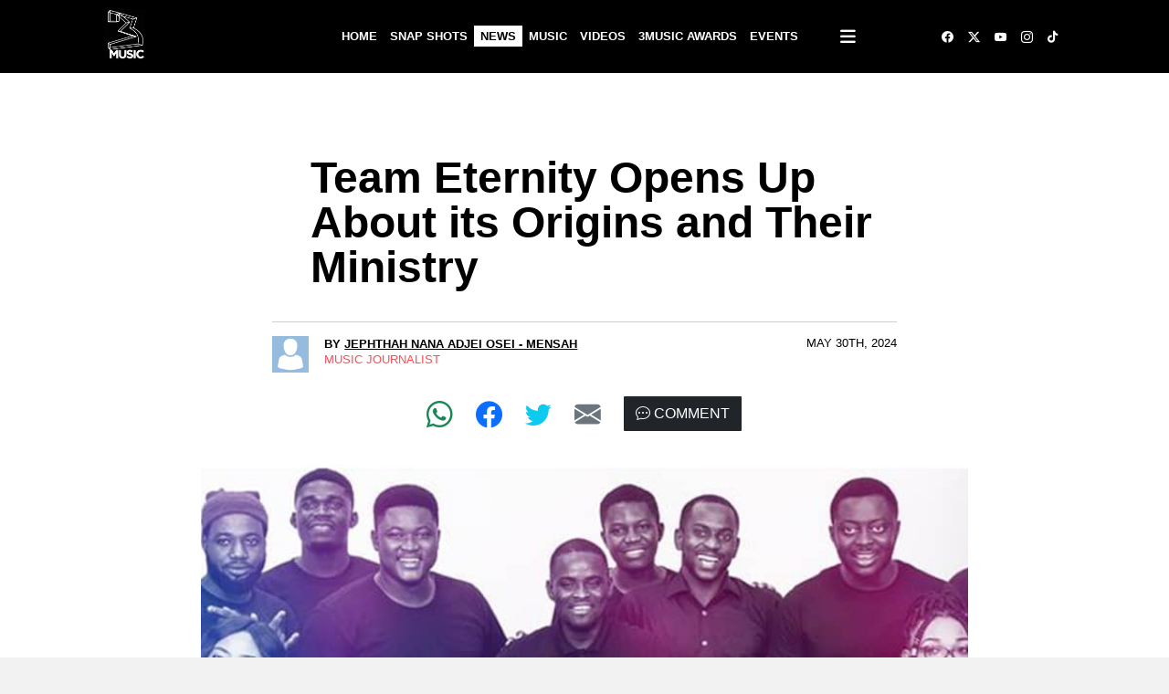

--- FILE ---
content_type: text/html; charset=UTF-8
request_url: https://www.3music.tv/section/news/article/team-eternity-open-up-about-its-origins-and-their-ministry-2024-06-01
body_size: 14336
content:
<!DOCTYPE html>
<html lang="en">
<head>
    <meta charset="utf-8">
    <meta http-equiv="X-UA-Compatible" content="IE=edge">
    <meta name="viewport" content="width=device-width, initial-scale=1, shrink-to-fit=no, maximum-scale=5">
    <meta name="theme-color" media="(prefers-color-scheme: light)" content="white">
    <meta name="theme-color" media="(prefers-color-scheme: dark)"  content="black">
    <meta name="referrer" content="unsafe-url">
    <meta name="date" content="2026-01-26" />
        <meta name="robots" content="index, follow, max-snippet:-1, max-video-preview:-1, max-image-preview:large">
        <title> Team Eternity Opens Up About its Origins and Their Ministry - 3Music TV </title>
    <meta property="og:site_name" content="3MusicTV"/>
    <meta name="sitecode" content="gh" />
    <meta name="headline" content="Ghanaian Gospel group, Team Eternity sat with the culture squad on 3Music Tv&#039;s Big Conversation and shared some insights on their origins and their ministry." />
    <meta name="description" content="Ghanaian Gospel group, Team Eternity sat with the culture squad on 3Music Tv&#039;s Big Conversation and shared some insights on their origins and their ministry.">
    <meta property="og:locale" content="en_US" />
    <meta property="og:locale:alternate" content="en_GB" />
            <meta name='type' content="article" />
        
            <meta property="og:locale" content="en_US">
            <meta property="og:type" content="article">
            <meta property="og:title" content="Team Eternity Opens Up About its Origins and Their Ministry - 3Music.tv">
            <meta property="og:description" content="Ghanaian Gospel group, Team Eternity sat with the culture squad on 3Music Tv&#039;s Big Conversation and shared some insights on their origins and their ministry.">
            <meta property="og:url" content="https://www.3music.tv/section/news/article/team-eternity-open-up-about-its-origins-and-their-ministry-2024-06-01">
            <meta property="article:publisher" content="https://web.facebook.com/3musicnetworks/">
            <meta property="article:tag" content="DEFE DEFE"><meta property="article:tag" content="TEAM ETERNITY"><meta property="article:tag" content="GOSPEL"><meta property="article:tag" content="CHRISTIAN"><meta property="article:tag" content="3MUSIC"><meta property="article:tag" content="CULTURE SQUAD">
            <meta property="article:section" content="music">
            <meta name="keywords" content="defe defe, team eternity, gospel, christian, 3music, culture squad"/>
            <meta property="og:updated_time" content="2024-06-02T12:46:35+00:00">
            <meta property="og:image" content="https://www.3music.tv/uploads/news/21222463572024.jpg">
            <meta property="og:image:secure_url" content="https://www.3music.tv/uploads/news/21222463572024.jpg">
            <meta property="og:image:width" content="1200">
            <meta property="og:image:height" content="675">
            <meta property="og:image:alt" content="Team Eternity Ghana">
            <meta property="og:image:type" content="image/jpeg">
            <meta property="article:published_time" content="2024-06-01T01:17:49+00:00">
            <meta property="article:modified_time" content="2024-06-02T12:46:35+00:00">
            <meta name="twitter:card" content="summary">
            <meta name="twitter:title" content="Team Eternity Opens Up About its Origins and Their Ministry - 3Music.tv">
            <meta name="twitter:url" content="https://www.3music.tv/section/news/article/team-eternity-open-up-about-its-origins-and-their-ministry-2024-06-01">
            <meta name="twitter:description" content="Ghanaian Gospel group, Team Eternity sat with the culture squad on 3Music Tv&#039;s Big Conversation and shared some insights on their origins and their ministry.">
            <meta name="twitter:site" content="@3musicnetworks">
            <meta name="twitter:creator" content="@3musicnetworks">
            <meta name="twitter:image" content="https://www.3music.tv/uploads/news/21222463572024.jpg">
            <meta name="twitter:label1" content="Written by">
            <meta name="twitter:data1" content="Jephthah Nana Adjei Osei - Mensah">
            <meta name="twitter:label2" content="Est. reading time">
            <meta name="twitter:data2" content="2 minutes">
                <meta property="article:tag" content="3music">
        <meta property="article:tag" content="3 music">
        <meta property="article:tag" content="music">
        <meta property="article:tag" content="music channel">
        <meta property="article:tag" content="entertainment">
        <meta property="article:tag" content="culture">
        <meta property="article:tag" content="lifestyle">
        <link rel="canonical" href="https://www.3music.tv/section/news/article/team-eternity-open-up-about-its-origins-and-their-ministry-2024-06-01" />
    <meta property="vr:canonical" content="https://www.3music.tv/section/news/article/team-eternity-open-up-about-its-origins-and-their-ministry-2024-06-01">
    <link rel="publisher" href="https://web.facebook.com/3musicnetworks/" />
    <link rel="apple-touch-icon" sizes="180x180" href="/frontend/assets/favicon/apple-touch-icon.png">
    <link rel="icon" type="image/png" sizes="32x32" href="/frontend/assets/favicon/favicon-32x32.png">
    <link rel="icon" type="image/png" sizes="16x16" href="/frontend/assets/favicon/favicon-16x16.png">
    <link rel="manifest" href="/frontend/assets/favicon/site.webmanifest">
    <link rel="mask-icon" href="/frontend/assets/favicon/safari-pinned-tab.svg" color="#5bbad5">
    <meta name="msapplication-TileColor" content="#da532c">
    <meta name="theme-color" content="#ffffff">
    <link href="/frontend/assets/vendors/bootstrap/css/bootstrap.min.css" rel="stylesheet" media="all">
    <link href="/frontend/assets/css/custom_v1.2.css" rel="stylesheet" media="all">
    <link href="/frontend/assets/css/app_v1.3.css" rel="stylesheet" media="all">
    <link href="/frontend/assets/vendors/perfect-scrollbar/perfect-scrollbar.css" rel="stylesheet" media="all">
    <link href="/frontend/assets/vendors/jquery/jquery-ui.css" rel="stylesheet" media="all">
    <link href="/frontend/assets/vendors/aos/aos.css" rel="stylesheet">
    <link href="/frontend/assets/css/animate.css" rel="stylesheet" media="all" />
    <link href="/frontend/assets/vendors/bootstrap-select/bootstrap-select.min.css" rel="stylesheet" media="all" />
    <link href="/frontend/assets/vendors/multiselect/css/multi-select.css" rel="stylesheet" type="text/css" media="all" />
    <link rel="stylesheet" href="/frontend/assets/vendors/owl.carousel/assets/owl.carousel.css"  media="all">
    <link rel="stylesheet" href="/frontend/assets/vendors/owl.carousel/assets/owl.theme.default.css"  media="all">
    <link rel="preconnect" href="https://fonts.gstatic.com">
    <link rel="preload" as="font">
    <link href="/frontend/assets/vendors/fontawesome-free-6.6.0-web/css/all.min.css" rel="stylesheet" type="text/css" media="all">
    <link href="/frontend/assets/vendors/bootstrap-icons/bootstrap-icons.css" rel="stylesheet" media="all">
    <script src="/frontend/assets/vendors/jquery/jquery-3.6.0.min.js" ></script> 
    <script>
        const configUrl = '/backend/core/CONFIG.inc.js';
        $.getScript(configUrl);
    </script>

    <!-- Google tag (gtag.js) -->
    <script async src="https://www.googletagmanager.com/gtag/js?id=G-445R7Q0D0Q"></script>
    <script>
      window.dataLayer = window.dataLayer || [];
      function gtag(){dataLayer.push(arguments);}
      gtag('js', new Date());
    
      gtag('config', 'G-445R7Q0D0Q');
    </script>
    
    <script type="text/javascript">
        (function(c,l,a,r,i,t,y){
            c[a]=c[a]||function(){(c[a].q=c[a].q||[]).push(arguments)};
            t=l.createElement(r);t.async=1;t.src="https://www.clarity.ms/tag/"+i;
            y=l.getElementsByTagName(r)[0];y.parentNode.insertBefore(t,y);
        })(window, document, "clarity", "script", "fjam9j6lma");
    </script>
    
    <script async src="https://pagead2.googlesyndication.com/pagead/js/adsbygoogle.js?client=ca-pub-1617130391368688"
     crossorigin="anonymous"></script>
</head>
<body style="
                        background-image:url(https://www.3music.tv/uploads/system/9752022.jpg);
                        background-position:center center;
                        background-size: 30rem;
                        background-repeat:repeat;
                        background-attachment:fixed;
                    ">
    <!-- facebook widget -->
    <div id="fb-root"></div>
    <script async defer crossorigin="anonymous" src="https://connect.facebook.net/en_US/sdk.js#xfbml=1&version=v13.0" nonce="zRYBo25L"></script>
    <!-- Page wrapper --><!-- ============= LARGE SCREENS NAVBAR COMPONENT ============== -->
<nav class="navbar navbar-expand-lg sticky-top navbar-dark nav_wrapper noselect">
    <div class="container navbar_container">
        <a class="navbar-brand text-dark navbar_logo" href="/"><img height="100%" width="45px" src="/frontend/assets/img/logo_sk_white.png" alt="3Music"></a>
        <div class="nav-item px-4">
                    </div>
        <div id="fadeShow">
            <button class="btn icon icon--transparent" type="button" data-bs-toggle="collapse" data-bs-target="#main_nav"  aria-expanded="false" aria-label="Toggle navigation" aria-controls="navbarSupportedContent">
                <span></span>
                <span></span>
                <span></span>
            </button>
        </div>
        <div class="collapse navbar-collapse" id="main_nav">
            <ul class="navbar-nav nav_btn_container">
                <li class="nav-item "> <a class="nav-link" href="/">Home </a> </li>
                <li class="nav-item "><a class="nav-link" href="https://www.3music.tv/section/snap_shots/"> Snap Shots </a></li>
                <li class="nav-item active"><a class="nav-link" href="https://www.3music.tv/section/news/"> News </a></li>
                <li class="nav-item "><a class="nav-link" href="https://www.3music.tv/section/music/"> Music </a></li>
                <li class="nav-item "><a class="nav-link" href="https://www.3music.tv/section/videos/"> Videos </a></li>
                <li class="nav-item "><a class="nav-link" href="https://www.3music.tv/section/award/"> 3Music Awards </a></li>
                <li class="nav-item "><a class="nav-link" href="https://www.3music.tv/section/events/"> Events </a></li>
                                <li class="nav-item dropdown has-megamenu">
                    <a class="nav-link megamenu_icon" href="#" data-bs-toggle="dropdown"><i class="fas fa-bars"></i></a>
                    <div class="dropdown-menu megamenu" id="megamenu1" role="menu">
                        <div class="container">
                            <div class="row">
                                <div class="col-2 col-lg-3 col-md-3 col-sm-2">
                                    <a class="megamenu_logo" href="/"><img src="/frontend/assets/img/logo.png" alt="Logo"></a>
                                </div>
                                <div class="col-8 col-lg-6 col-md-6 col-sm-8">
                                    <form class="megamenu_search_form" method="POST" action="https://www.3music.tv/section/search/" novalidate enctype="multipart/form-data" accept-charset="utf-8">
                                        <div class="input-group mb-1 border rounded-pill">
                                            <input type="text" placeholder="Search 3music.tv" name="search_param" class="form-control bg-none border-0">
                                            <div class="input-group-append border-0">
                                                <button id="button-addon3" type="submit" name="search" class="btn btn-link text-light"><i class="fa fa-search"></i></button>
                                            </div>
                                        </div>
                                    </form>
                                </div>
                                <div class="col-2 col-lg-3 col-md-3 col-sm-2">
                                    <a type="button" data-bs-toggle="collapse" data-bs-target="#megamenu1" aria-label="close menu" class="btn btn-lg megamenu_close_btn"><i class="bi bi-x text-light"></i></a>
                                </div>
                            </div>
                            <div class="row g-3 megamenu_content mb-5">
                                <div class="col-lg-3 col-6">
                                    <div class="col-megamenu">
                                        <h6 class="megamenu_title px-2">Sections</h6>
                                        <ul class="list-unstyled">
                                            <li class="nav-item megamenu_list ">
                                                <a class="nav-link px-2" href="/">Home </a> 
                                            </li>
                                            <li class="nav-item megamenu_list ">
                                                <a class="nav-link px-2" href="https://www.3music.tv/section/snap_shots/"> Snap-shots </a>
                                            </li>
                                            <li class="nav-item megamenu_list active">
                                                <a class="nav-link px-2" href="https://www.3music.tv/section/news/"> News </a>
                                            </li>
                                            <li class="nav-item megamenu_list ">
                                                <a class="nav-link px-2" href="https://www.3music.tv/section/music/"> Music </a>
                                            </li>
                                            <li class="nav-item megamenu_list ">
                                                <a class="nav-link px-2" href="https://www.3music.tv/section/videos/"> Videos </a>
                                            </li>
                                            <li class="nav-item megamenu_list ">
                                                <a class="nav-link px-2" href="https://www.3music.tv/section/award/"> 3Music Awards </a>
                                            </li>
                                            <li class="nav-item megamenu_list ">
                                                <a class="nav-link px-2" href="https://www.3music.tv/section/events/"> Events </a>
                                            </li>
                                        </ul>
                                    </div>
                                </div>
                                <div class="col-lg-3 col-6">
                                    <div class="col-megamenu">
                                        <h6 class="megamenu_title px-2">News</h6>
                                        <ul class="list-unstyled">
                                            <li class="nav-item megamenu_list ">
                                                <a class="nav-link px-2" href="https://www.3music.tv/section/news/">Latest</a>
                                            </li>
                                            <li class="nav-item megamenu_list ">
                                                <a class="nav-link px-2" href="https://www.3music.tv/section/news/entertainment">Entertainment</a>
                                            </li>
                                            <li class="nav-item megamenu_list ">
                                                <a class="nav-link px-2" href="https://www.3music.tv/section/news/sports">Sports</a>
                                            </li>
                                            <li class="nav-item megamenu_list ">
                                                <a class="nav-link px-2" href="https://www.3music.tv/section/news/fashion_lifestyle">Fashion & Lifestyle</a>
                                            </li>
                                            <li class="nav-item megamenu_list ">
                                                <a class="nav-link px-2" href="https://www.3music.tv/section/news/culture">Culture</a>
                                            </li>
                                            <li class="nav-item megamenu_list ">
                                                <a class="nav-link px-2" href="https://www.3music.tv/section/music/">Music</a>
                                            </li>
                                        </ul>
                                    </div>
                                </div>
                                <div class="col-lg-3 col-6">
                                    <div class="col-megamenu">
                                        <h6 class="megamenu_title">Follow us on</h6>
                                        <ul class="list-unstyled">
                                            <li class="nav-item megamenu_list"><i class="text-light bi bi-facebook bi-center pr-2"> </i> <a class="nav-link px-2" target="__blank" href="https://web.facebook.com/3musicnetworks">Facebook</a></li>
                                            <li class="nav-item megamenu_list"><i class="text-light bi bi-twitter-x bi-center pr-2"> </i> <a class="nav-link px-2" target="__blank" href="https://twitter.com/3musicnetworks">X</a></li>
                                            <li class="nav-item megamenu_list"><i class="text-light bi bi-youtube bi-center pr-2"> </i> <a class="nav-link px-2"  target="__blank" href="https://www.youtube.com/3MUSICNetworks/">Youtube</a></li>
                                            <li class="nav-item megamenu_list"><i class="text-light bi bi-instagram bi-center pr-2"> </i> <a class="nav-link px-2" target="__blank" href="https://www.instagram.com/3musicnetworks/">Instagram</a></li>
                                            <li class="nav-item megamenu_list"><i class="text-light fab fa-tiktok pr-2"> </i> <a class="nav-link px-2" target="__blank" href="https://www.tiktok.com/@3musiclifestyle?lang=en">Tiktok</a></li> 
                                            <li class="nav-item megamenu_list  pt-1"><a class="nav-link px-2" href="https://www.3music.tv/section/contact/">Contact us</a></li>
                                                                                    </ul>
                                    </div>
                                </div>    
                                <div class="col-lg-3 col-6">
                                    <div class="col-megamenu">
                                        <h6 class="megamenu_title">3Music Awards</h6>
                                        <ul class="list-unstyled">
                                            <li class="nav-item megamenu_list "><a class="nav-link px-2" href="https://www.3music.tv/section/award/">Latest News</a></li>
                                            <li class="nav-item megamenu_list "><a class="nav-link px-2" href="https://www.3music.tv/section/award/nominees">Nominees</a></li>
                                            <li class="nav-item megamenu_list "><a class="nav-link px-2" href="https://www.3music.tv/section/award/winners">Winners</a></li>
                                            <li class="nav-item megamenu_list "><a class="nav-link px-2" href="https://www.3music.tv/section/award/about_awards">About the Award</a></li>
                                        </ul>
                                    </div>
                                </div>
                            </div>
                            <div class="row"><hr class="bg-light text-light"></div>
                            <div class="row">
                                <div class="col-md-12">
                                    <!-- Suscription -->
                                    <style>.horizontal_form_one{flex-direction:row}.horizontal_subs_no_ads_one{min-height:15rem}.horizontal_subs_no_ads_one_container{padding:3.2rem}.horizontal_subs_no_ads_one .hor_subs_text{color:#fff;font-weight:700;align-items:center}.horizontal_subs_no_ads_one span{color:#f03c3c;font-weight:700;font-style:italic}.horizontal_subs_no_ads_one .subs_btn{background-color:#fe4d55;text-align:center}.horizontal_subs_no_ads_one .subs_btn:hover{background-color:#fe5e66}@media screen and (max-width:768px){.horizontal_subs_no_ads_one{min-height:16rem}.horizontal_subs_no_ads_one_container{padding:3.6rem .5rem}}</style><div class="horizontal_subs_no_ads_one"><div class="container"><div class="row horizontal_subs_no_ads_one_container"><div class="col-12 col-sm-12 mb-2 col-lg-6 col-md-6"><p class="hor_subs_text mb-0 mb-md-0 mb-sm-2 text-white">Sign up for the <span>3Music Newsletter</span> for breaking news, events, and unique stories.</p></div><div class="col-12 col-sm-12 col-lg-6 col-md-6"><form class="form-inline no_ad_subscription_one_form"enctype="multipart/form-data"method="post"novalidate onsubmit="submitSubscription(event)"><div class="row horizontal_form_one input-group input-group-lg"><div class="col-12 col-sm-12 mb-2 col-lg-8 col-md-8"><input class="form-control input-lg no_ad_subscribe_email_one"maxlength="80"name="subscribe_email"pattern="^[a-zA-Z0-9.-_+]{1,}@[a-zA-Z.-]{2,}[.]{1}[a-zA-Z]{2,}"placeholder="Email Address"type="email"></div><div class="col-12 col-sm-12 mb-2 col-lg-4 col-md-4"><button aria-label="subscribe" class="btn btn-block btn-light btn-md subs_btn">Subscribe</button></div></div></form></div></div></div></div>

<script>
    function SaveNoAdSubscriptionOne(e,r,o){if(""!=$("."+o).val())return $.ajax({url:"/backend/models/user.mod.php",method:"POST",data:e,contentType:!1,cache:!1,processData:!1,dataType:"json",success:function(e){if("200"==e.code){var o=e.msg;$("."+r)[0].reset(),success_operation(o)}else{o=e.msg;error_operation(o)}}}),!1;error_operation("Make sure your entered a valid email")}function submitSubscription(e){if(e.preventDefault(),""==$(".no_ad_subscribe_email_one").val()){return error_operation("Sorry, your valid email is required to subscribe to our newsletter"),!1}var r=new FormData(this);r.append("action","subscribe"),SaveNoAdSubscriptionOne(r,"no_ad_subscription_one_form","no_ad_subscribe_email_one")}
</script>                                </div>
                            </div>
                        </div>
                    </div>
                </li>
            </ul>
            <ul class="navbar-nav ms-auto nav_right_side">
                                <li class="nav-item"><a class="soc-link" target="__blank" href="https://web.facebook.com/3musicnetworks"> <i class="bi bi-facebook bi-center"></i> </a></li>
                <li class="nav-item"><a class="soc-link" target="__blank" href="https://twitter.com/3musicnetworks"> <i class="bi bi-twitter-x bi-center"></i> </a></li>
                <li class="nav-item"><a class="soc-link" target="__blank" href="https://www.youtube.com/3MUSICNetworks/"> <i class="bi bi-youtube bi-center"></i> </a></li>
                <li class="nav-item"><a class="soc-link" target="__blank" href="https://www.instagram.com/3musicnetworks/"> <i class="bi bi-instagram bi-center"></i> </a></li>
                <li class="nav-item"><a class="soc-link" target="__blank" href="https://www.tiktok.com/@3music.tv?lang=en"> <i class="fab fa-tiktok "></i> </a></li>
            </ul>
        </div>
    </div>
</nav>
<!-- ============= LARGE SCREENS NAVBAR COMPONENT END// ============== -->

<!-- Page Wrapper -->
<div class="page_wrapper">
    

<style>
    .h4,.h5,.h6,h4,h5,h6{font-weight:600}.h1,.h2,.h3,h1,h2,h3{font-weight:800}.article_header{width:65%;margin:0 auto}.article_header .article_title{font-size:3rem;padding-top:5.625rem;padding-left:2.625rem;margin-bottom:2.188rem;line-height:1.04;font-weight:900;color:#000}.article_header .info_row{border-top:1px solid #cecece;padding-top:.938rem;width:100%;display:flex;justify-content:space-between}.article_header .info_row_credits{display:flex;min-width:0;margin-right:.938rem}.article_header .info_row_author{font-weight:500;font-size:.625rem;line-height:1.3}.article_header .info_row_datetime,.article_header .mini_author_name span,a{font-size:.82rem;text-transform:uppercase}.article_header .info_row_author .mini_author{display:flex;height:auto}.article_header .info_row_author .mini_author_img{display:block;height:2.5rem;width:2.5rem;margin-right:1.063rem}.article_header .info_row_author .mini_author_name_bio{height:auto;flex:1;min-width:0}.article_header .info_row_datetime{font-weight:400;color:#000;display:flex}.article_header .social_follow_buttons{margin-top:1.625rem}.article_header .social_follow_buttons .share_this{display:none;font-weight:800;font-size:.75rem;text-transform:uppercase;text-align:center;color:#000;margin-bottom:1.25rem}.article_header .social_follow_buttons_list{display:flex;position:relative;padding:0;margin:0;flex-direction:row;justify-content:center;align-items:center;color:#fff}.article_header .social_follow_buttons_list .share_icon{font-size:1.8rem}.article_header .social_follow_buttons_button{display:inline-block}.article_header .social_follow_buttons_list li:not(:last-child){margin-right:1.563rem;display:inline-block}.article_header .social_follow_buttons .comment_button_container{display:flex;align-self:flex-start}.article_section{margin-top:2rem}.article_section .article_cover_img_container{background-color:#000;width:80%;margin:auto;height:45rem}.article_section .article_img_caption{font-size:.75rem;font-style:italic}.article_section .article_section_container{width:100%;padding:2rem 1.8rem}.article_section .article_body_section{width:80%;margin:auto;padding-top:2rem}.article_right_side_panel{border-left:1px solid rgba(0,0,0,.1);padding:2rem 0 5rem 2.5rem}.article_right_side_panel .article_right_side_panel_wrapper{align-self:stretch;flex-grow:0;height:auto;margin-left:auto;max-width:300px;padding:0;width:100%}.border_bottom{border-bottom:1px solid rgba(0,0,0,.1)}.article_right_side_panel_title{font-size:2.25rem;line-height:1.05;font-weight:900;text-transform:uppercase;margin:0 0 1.25rem;-webkit-font-smoothing:antialiased}.article_right_side_panel_items_wrapper .article_right_side_panel_items{list-style:none;margin:0;padding:.88rem 0 0;border-top:1px solid rgba(0,0,0,.1)}.article_right_side_post_category span a{font-size:.63rem;font-weight:400;text-decoration:underline;-webkit-font-smoothing:antialiased}.article_right_side_post_title a{display:block;font-size:1rem;-webkit-font-smoothing:antialiased;font-weight:900;line-height:1.3;margin:0;width:100%;text-transform:none;padding-top:.4rem}.article_right_side_post_author,.article_right_side_post_date{font-size:.58rem;font-weight:400;letter-spacing:.1rem;-webkit-font-smoothing:antialiased;padding-top:.5rem;text-transform:uppercase}.more_news_grid_section .page_heading h2{text-align:left;font-weight:900;font-size:3.2rem;color:#fff;margin-top:2.32rem;margin-bottom:2.32rem;padding-left:0}.more_news_grid_section .cat_title_container{border-top:1px solid #404040;border-left:.3px solid #252424;border-right:.3px solid #252424;width:100%}.more_news_grid_section .cat_news_grid_container{border-top:.3px solid #252424;border-left:.3px solid #252424;border-bottom:.3px solid #252424}.more_news_grid_section .post_card_md{border-right:.3px solid #252424;border-bottom:.3px solid #252424}.more_news_grid_section .post_short_desc_md{font-size:.88rem!important;font-weight:400!important;line-height:normal}.more_news_grid_section .post_title{font-size:1.29rem;line-height:1.4rem;font-weight:900!important}.subscribe_section{background:#000;height:10rem}.article_comment_container{margin:auto;width:80%}.comment_button_container button,.comment_button_container:focus{text-decoration:none;outline:0}.article_comment_container .page_heading{text-align:left;font-weight:900;font-size:2.2rem;color:#000;margin-top:1.32rem;margin-bottom:.62rem;padding-left:0}@media screen and (max-width:786px){.article_header{width:100%;margin:0 auto}.article_header .article_title{font-size:2.05rem;padding-top:4.625rem;padding-left:.625rem;margin-bottom:1.588rem}.article_section .article_section_container{width:100%;padding:2.5rem 0}.article_section .article_cover_img_container{width:100%;height:25rem}.article_img_caption{font-size:.65rem;font-style:italic}.article_section .article_body_section{width:100%}.article_right_side_panel{padding-bottom:5rem;border-left:0;padding-left:0;padding-right:0;margin:0 auto}.article_right_side_panel .article_right_side_panel_wrapper{align-self:stretch;flex-grow:0;height:auto;margin:0 auto;max-width:100%;padding:0;width:100%}.article_right_side_panel_title{font-size:1.75rem;line-height:1.05;font-weight:900;margin:0 0 1.25rem}.subscribe_section{background:#000;min-height:16rem}.article_comment_container{margin:auto;width:100%}.article_comment_container .page_heading{font-size:2.12rem;line-height:2.2rem;width:100%;padding-left:.18rem;padding-right:.18rem}.more_news_grid_section .page_heading h2{font-size:1.5rem;margin-top:2rem;margin-bottom:2rem}}</style>

<div class="page_content">

    <div class="article_wrap bg_white">
        <div class="container">
            <header class="article_header">
                <h1 class="article_title">Team Eternity Opens Up About its Origins and Their Ministry</h1>
                <div class="info_row">
                    <div class="info_row_credits">
                        <div class="info_row_author">
                            <div class="mini_author">
                                <div class="mini_author_img">
                                    <img alt="Jephthah Nana Adjei Osei - Mensah" class="noselect fluid_img" src="https://www.3music.tv/uploads/templates/avatar.webp" alt="Jephthah Nana Adjei Osei - Mensah" />
                                </div>
                                <div class="mini_author_name_bio">
                                    <div class="mini_author_name" itemprop="name">
                                        <span class="type font-weight-bold fw-bold">By </span><a rel="author" style="text-decoration: underline;" class="attribution font-weight-bold fw-bold" href="https://www.3music.tv/section/author/?aid=U80920230127"> Jephthah Nana Adjei Osei - Mensah</a>
                                        <br>
                                        <a rel="author" href="javascript:void(0)" class="attribution text_primary mt-2 noselect"> Music Journalist</a>
                                    </div>
                                </div>
                            </div>
                        </div>
                    </div>
                    <time class="info_row_datetime" itemprop="datePublished">May 30th, 2024</time>
                </div>
                <div class="social_follow_buttons">
                    <p class="share_this">Share This Story</p>
                    <ul class="social_follow_buttons_list">
                                                <li>
                            <a  href="https://web.whatsapp.com/send?text=Team+Eternity+Opens+Up+About+its+Origins+and+Their+Ministry https://www.3music.tv/section/news/article/team-eternity-open-up-about-its-origins-and-their-ministry-2024-06-01" rel="nofollow noopener" target="__blank" class="social_follow_buttons_button mb-1"><i class="bi bi-whatsapp bi-center text-success share_icon"> </i></a>
                        </li>
                                                <li>
                            <a href="https://www.facebook.com/sharer/sharer.php?u=https://www.3music.tv/section/news/article/team-eternity-open-up-about-its-origins-and-their-ministry-2024-06-01" title="Facebook" target="__blank" rel="noopener noreferrer" class="social_follow_buttons_button mb-1">
                                <i class="bi bi-facebook bi-center text-primary share_icon"> </i>
                            </a>
                        </li>
                        <li>
                            <a href="https://twitter.com/intent/tweet?text=Team+Eternity+Opens+Up+About+its+Origins+and+Their+Ministry https://www.3music.tv/section/news/article/team-eternity-open-up-about-its-origins-and-their-ministry-2024-06-01" title="Twitter" target="__blank" rel="noopener noreferrer" class="social_follow_buttons_button mb-1">
                                <i class="bi bi-twitter bi-center text-info share_icon"> </i>
                            </a>
                        </li>
                        <li>
                            <a href="mailto:?Subject=3music.tv%20Team%20Eternity%20Opens%20Up%20About%20its%20Origins%20and%20Their%20Ministry&Body=Here%20is%20the%20link%20to%20the%20article:%20https://www.3music.tv/section/news/article/team-eternity-open-up-about-its-origins-and-their-ministry-2024-06-01" target="__blank" rel="noopener noreferrer" title="Email" class="social_follow_buttons_button mb-1"><i class="bi bi-envelope-fill bi-center text-secondary share_icon"> </i></a>
                        </li>
                        <li>
                            <div id="page_props" style="display:none" data-xpgkey="2TDRC78V27R7A12FF0B44" data-xpkey="" data-xtype="" ></div>
                            <a href="javascript:void(0);" data-cpgkey="2TDRC78V27R7A12FF0B44" data-cpkey="" data-ctype="main" id="commentBtn" class="comment_button_container mb-1"><button class="comment_button btn btn-md btn-dark"><i class="bi bi-chat-dots bi-center"> </i><span class="comm_txt bg-dark pl-2">COMMENT</span></button></a>
                        </li>
                    </ul>
                </div>
            </header>
            
            <section class="article_section">
                <!-- Cover Image -->
                <div class="article_cover_img_container">
                    <img src="https://www.3music.tv/uploads/news/21222463572024.jpg" class="fluid_img" alt="Team Eternity Opens Up About its Origins and Their Ministry">
                    <figcaption class="article_img_caption">Team Eternity Ghana</figcaption>
                </div>
                <div class="container article_section_container">
                    <div class="row">
                        <div class="col-12 col-lg-9 col-md-9 col-sm-12 pb-4">
                            <div class="article_body_section">
                                <!-- News body -->
                                <div class="overflow_wrap"><p class="p" style="margin: 16pt 0pt; font-family: &quot;Times New Roman&quot;; font-size: 12pt; font-style: normal; font-variant-ligatures: normal; font-variant-caps: normal; font-weight: 400; padding: 0pt; line-height: 28pt;"><br></p><p class="p" style="margin: 16pt 0pt; font-family: &quot;Times New Roman&quot;; font-size: 12pt; font-style: normal; font-variant-ligatures: normal; font-variant-caps: normal; font-weight: 400; padding: 0pt; line-height: 28pt;"><span style="font-family: &quot;Helvetica Neue&quot;; color: rgb(31, 31, 31); font-size: 16pt;">Team Eternity, a Ghanaian gospel group with a decade of experience, is more than just singers and musicians. Their interview </span><span style="font-family: &quot;Helvetica Neue&quot;; color: rgb(31, 31, 31); font-size: 16pt;">with the Culture Squad </span><span style="font-family: &quot;Helvetica Neue&quot;; color: rgb(31, 31, 31); font-size: 16pt;">on 3Music Tv's Big Conversation revealed </span><span style="font-family: &quot;Helvetica Neue&quot;; color: rgb(31, 31, 31); font-size: 16pt;">their </span><span style="font-family: &quot;Helvetica Neue&quot;; color: rgb(31, 31, 31); font-size: 16pt;">unique approach to ministry that extends far beyond the stage.</span><span style="font-family: &quot;Helvetica Neue&quot;; color: rgb(31, 31, 31); font-size: 16pt;"><o:p></o:p></span></p><p class="p" style="margin: 16pt 0pt; font-family: &quot;Times New Roman&quot;; font-size: 12pt; font-style: normal; font-variant-ligatures: normal; font-variant-caps: normal; font-weight: 400; padding: 0pt; line-height: 28pt;"><span style="font-family: &quot;Helvetica Neue&quot;; color: rgb(31, 31, 31); font-size: 16pt;">T</span><span style="font-family: &quot;Helvetica Neue&quot;; color: rgb(31, 31, 31); font-size: 16pt;">eam Eternty</span><span style="font-family: &quot;Helvetica Neue&quot;; color: rgb(31, 31, 31); font-size: 16pt;">&nbsp;is</span><span style="font-family: &quot;Helvetica Neue&quot;; color: rgb(31, 31, 31); font-size: 16pt;">&nbsp;no</span><span style="font-family: &quot;Helvetica Neue&quot;; color: rgb(31, 31, 31); font-size: 16pt;">t your typical choir.</span><span style="font-family: &quot;Helvetica Neue&quot;; color: rgb(31, 31, 31); font-size: 16pt;">The group began</span><span style="font-family: &quot;Helvetica Neue&quot;; color: rgb(31, 31, 31); font-size: 16pt;">&nbsp;as a fellowship of friends in high school, united by their faith and a desire to spread the gospel message</span><span style="font-family: &quot;Helvetica Neue&quot;; color: rgb(31, 31, 31); font-size: 16pt;">&nbsp;f</span><span style="font-family: &quot;Helvetica Neue&quot;; color: rgb(31, 31, 31); font-size: 16pt;">ounde</span><span style="font-family: &quot;Helvetica Neue&quot;; color: rgb(31, 31, 31); font-size: 16pt;">d by</span><span style="font-family: &quot;Helvetica Neue&quot;; color: rgb(31, 31, 31); font-size: 16pt;">&nbsp;Neil Ate </span><span style="font-family: &quot;Helvetica Neue&quot;; color: rgb(31, 31, 31); font-size: 16pt;">who </span><span style="font-family: &quot;Helvetica Neue&quot;; color: rgb(31, 31, 31); font-size: 16pt;">envisioned a group that used music as a tool for evangelism</span><span style="font-family: &quot;Helvetica Neue&quot;; color: rgb(31, 31, 31); font-size: 16pt;">&nbsp;and </span><span style="font-family: &quot;Helvetica Neue&quot;; color: rgb(31, 31, 31); font-size: 16pt;">not just entertainment.</span><span style="font-family: &quot;Helvetica Neue&quot;; color: rgb(31, 31, 31); font-size: 16pt;"><o:p></o:p></span></p><p class="p" style="margin: 16pt 0pt; font-family: &quot;Times New Roman&quot;; font-size: 12pt; font-style: normal; font-variant-ligatures: normal; font-variant-caps: normal; font-weight: 400; padding: 0pt; line-height: 28pt;"><span style="font-family: &quot;Helvetica Neue&quot;; color: rgb(31, 31, 31); font-size: 16pt;">Over the years, Team Eternity has grown into a family of over 50 people</span><span style="font-family: &quot;Helvetica Neue&quot;; color: rgb(31, 31, 31); font-size: 16pt;">, boasting</span><span style="font-family: &quot;Helvetica Neue&quot;; color: rgb(31, 31, 31); font-size: 16pt;">&nbsp;21 talented singers and instrumentalists</span><span style="font-family: &quot;Helvetica Neue&quot;; color: rgb(31, 31, 31); font-size: 16pt;">&nbsp;and </span><span style="font-family: &quot;Helvetica Neue&quot;; color: rgb(31, 31, 31); font-size: 16pt;">encompass</span><span style="font-family: &quot;Helvetica Neue&quot;; color: rgb(31, 31, 31); font-size: 16pt;">ing </span><span style="font-family: &quot;Helvetica Neue&quot;; color: rgb(31, 31, 31); font-size: 16pt;">a</span><span style="font-family: &quot;Helvetica Neue&quot;; color: rgb(31, 31, 31); font-size: 16pt;">n even</span><span style="font-family: &quot;Helvetica Neue&quot;; color: rgb(31, 31, 31); font-size: 16pt;">&nbsp;wider network</span><span style="font-family: &quot;Helvetica Neue&quot;; color: rgb(31, 31, 31); font-size: 16pt;">&nbsp;including</span><span style="font-family: &quot;Helvetica Neue&quot;; color: rgb(31, 31, 31); font-size: 16pt;">&nbsp;lawyers, doctors, multimedia specialists, and others who contribute their skills behind the scenes.</span><span style="font-family: &quot;Helvetica Neue&quot;; color: rgb(31, 31, 31); font-size: 16pt;"><o:p></o:p></span></p><p class="p" style="margin: 16pt 0pt; font-family: &quot;Times New Roman&quot;; font-size: 12pt; font-style: normal; font-variant-ligatures: normal; font-variant-caps: normal; font-weight: 400; padding: 0pt; line-height: 28pt;"><span style="font-family: &quot;Helvetica Neue&quot;; color: rgb(31, 31, 31); font-size: 16pt;">Team Eternity's commitment to its members is evident in their philosophy</span><span style="font-family: &quot;Helvetica Neue&quot;; color: rgb(31, 31, 31); font-size: 16pt;">&nbsp;with their firm </span><span style="font-family: &quot;Helvetica Neue&quot;; color: rgb(31, 31, 31); font-size: 16pt;">belie</span><span style="font-family: &quot;Helvetica Neue&quot;; color: rgb(31, 31, 31); font-size: 16pt;">f that</span><span style="font-family: &quot;Helvetica Neue&quot;; color: rgb(31, 31, 31); font-size: 16pt;">&nbsp;everyone has a role to play, and those who don't sing can still contribute. This fosters a strong sense of unity and purpose within the group.</span><span style="font-family: &quot;Helvetica Neue&quot;; color: rgb(31, 31, 31); font-size: 16pt;">&nbsp;It is no surprise that they have taken over the scene and are making waves all over the globe with their latest song, DEFE DEFE!</span><span style="font-family: &quot;Helvetica Neue&quot;; color: rgb(31, 31, 31); font-size: 16pt;"><o:p></o:p></span></p><p class="p" style="margin: 16pt 0pt; font-family: &quot;Times New Roman&quot;; font-size: 12pt; font-style: normal; font-variant-ligatures: normal; font-variant-caps: normal; font-weight: 400; padding: 0pt; line-height: 28pt;"><span style="font-family: &quot;Helvetica Neue&quot;; color: rgb(31, 31, 31); font-size: 16pt;">The group promises more to come in the future and are poised to continue to take the world by storm while doing the work of God!</span><span style="font-family: &quot;Helvetica Neue&quot;; color: rgb(31, 31, 31); font-size: 16pt;"><o:p></o:p></span></p></div>
                                <!-- Subscription section -->
                                <div class="my-3">
                                    <script async src="https://pagead2.googlesyndication.com/pagead/js/adsbygoogle.js?client=ca-pub-1617130391368688"
                                     crossorigin="anonymous"></script>
                                    <ins class="adsbygoogle"
                                         style="display:block; text-align:center;"
                                         data-ad-layout="in-article"
                                         data-ad-format="fluid"
                                         data-ad-client="ca-pub-1617130391368688"
                                         data-ad-slot="8859299462"></ins>
                                    <script>
                                         (adsbygoogle = window.adsbygoogle || []).push({});
                                    </script>
                                </div>
                                <div class="mt-5 bg-dark subscribe_section">
                                    <div><style>.horizontal_form{flex-direction:row}.horizontal_subs_no_ad{min-height:15rem}.horizontal_subs_no_ad_container{padding:3.2rem}.horizontal_subs_no_ad .hor_subs_text{color:#fff;font-weight:700;align-items:center}.horizontal_subs_no_ad span{color:#f03c3c;font-weight:700;font-style:italic}.horizontal_subs_no_ad .subs_btn{background-color:#fe4d55;text-align:center}.horizontal_subs_no_ad .subs_btn:hover{background-color:#fe5e66}@media screen and (max-width:768px){.horizontal_subs_no_ad{min-height:16rem}.horizontal_subs_no_ad_container{padding:3.6rem .5rem}}</style><div class="horizontal_subs_no_ad"><div class="container"><div class="row horizontal_subs_no_ad_container"><div class="col-12 col-sm-12 mb-2 col-lg-6 col-md-6"><p class="hor_subs_text mb-0 mb-md-0 mb-sm-2 text-white">Sign up for the <span>3Music Newsletter</span> for breaking news, events, and unique stories.</p></div><div class="col-12 col-sm-12 col-lg-6 col-md-6"><form class="form-inline no_ad_subscription_form"enctype="multipart/form-data"method="post"novalidate onsubmit="submitHorizontalSubscription(event)"><div class="row horizontal_form input-group input-group-lg"><div class="col-12 col-sm-12 mb-2 col-lg-8 col-md-8"><input class="form-control input-lg no_ad_subscribe_email"maxlength="80"name="subscribe_email"pattern="^[a-zA-Z0-9.-_+]{1,}@[a-zA-Z.-]{2,}[.]{1}[a-zA-Z]{2,}"placeholder="Email Address"type="email"></div><div class="col-12 col-sm-12 mb-2 col-lg-4 col-md-4"><button class="btn btn-block btn-light btn-md subs_btn" aria-label="subscribe">Subscribe</button></div></div></form></div></div></div></div>

<script>
    function SaveNoAdSubscription(e,r,o){if(""!=$("."+o).val())return $.ajax({url:"/backend/models/user.mod.php",method:"POST",data:e,contentType:!1,cache:!1,processData:!1,dataType:"json",success:function(e){if("200"==e.code){var o=e.msg;$("."+r)[0].reset(),success_operation(o)}else{o=e.msg;error_operation(o)}}}),!1;error_operation("Make sure your entered a valid email")}function submitHorizontalSubscription(e){if(e.preventDefault(),""==$(".no_ad_subscribe_email").val()){return error_operation("Sorry, your valid email is required to subscribe to our newsletter"),!1}var r=new FormData(this);r.append("action","subscribe"),SaveNoAdSubscription(r,"no_ad_subscription_form","no_ad_subscribe_email")}
</script></div>
                                </div>
                            </div>

                            <div class="mt-4 article_comment_container noselect">
                                <div class="d-flex align-items-center justify-content-between">
                                    <h2 class="page_heading">Comments</h2>
                                    <a href="javascript:void(0);" data-cpgkey="2TDRC78V27R7A12FF0B44" data-cpkey="2TDRC78V27R7A12FF0B44" data-ctype="main" id="commentBtn" class="comment_button_container"><button class="comment_button btn btn-md btn-dark"><i class="bi bi-chat-dots bi-center"> </i><span class="comm_txt bg-dark pl-2">COMMENT</span></button></a>
                                </div>
                                <div id="comments_data">
                                    <!-- loaded from classes/FetchComments.php -->
                                </div>
                                <div id="comment_form_container">
                                    <!-- loaded from components/CommentForm.php -->
                                </div>
                            </div>
                        </div>
                        <div class="col-12 col-lg-3 col-md-3 col-sm-12">
                            <div class="article_right_side_panel">
                                <div class="article_right_side_panel_wrapper">
                                    <div class="article_right_side_panel_title ">
                                        <h3 class="text-uppercase">MORE FROM <br>music</h3>
                                    </div>
                                    <div class="article_right_side_panel_items_wrapper">
                                        <ul class="article_right_side_panel_items">
                                                                                        <li>
                                                <div class="col-12 col-lg-12 col-md-12 col-sm-12">
                                                    <div class="post_card_sm mb-3 border_bottom pb-3">
                                                        <div class="card float-right">
                                                            <div class="row">
                                                                <div class="col-5 col-sm-5">
                                                                    <div class="img_container_sm">
                                                                        <img class="noselect d-block w-100 fluid_img" src="https://www.3music.tv/uploads/news/17396108902026.jpeg" alt="IShowSpeed Touches Down In Ghana">
                                                                    </div>
                                                                </div>
                                                                <div class="col-7 col-sm-7">
                                                                    <div class="card-block"> 
                                                                        <h6 class="article_right_side_post_category">
                                                                                                                                                        <span><a href="https://www.3music.tv/section/news/entertainment">entertainment</a></span> 
                                                                                                                                                </h6>
                                                                        <h4 class="article_right_side_post_title"><a href="https://www.3music.tv/section/news/article/ishowspeed-touches-down-in-ghana-2026-01-26">IShowSpeed Touches Down In Ghana</a></h4>
                                                                        <h6 class="article_right_side_post_author">By Christabel Newman</h6>
                                                                        <h6 class="article_right_side_post_date">January 26th, 2026</h6>
                                                                    </div>
                                                                </div>
                                                            </div>
                                                        </div>
                                                    </div>
                                                </div>
                                            </li> 
                                                                                        <li>
                                                <div class="col-12 col-lg-12 col-md-12 col-sm-12">
                                                    <div class="post_card_sm mb-3 border_bottom pb-3">
                                                        <div class="card float-right">
                                                            <div class="row">
                                                                <div class="col-5 col-sm-5">
                                                                    <div class="img_container_sm">
                                                                        <img class="noselect d-block w-100 fluid_img" src="https://www.3music.tv/uploads/news/14899493762026.jpeg" alt="Adidas Teams Up With Football Stars For F50 Comeback">
                                                                    </div>
                                                                </div>
                                                                <div class="col-7 col-sm-7">
                                                                    <div class="card-block"> 
                                                                        <h6 class="article_right_side_post_category">
                                                                                                                                                                                                                                        <span><a href="https://www.3music.tv/section/news/entertainment">entertainment</a></span> 
                                                                                                                                                                <span><a href="https://www.3music.tv/section/news/sports">sports</a></span> 
                                                                                                                                                                                                                                </h6>
                                                                        <h4 class="article_right_side_post_title"><a href="https://www.3music.tv/section/news/article/adidas-teams-up-with-football-stars-for-f50-comeback-2026-01-26">Adidas Teams Up With Football Stars For F50 Comeback</a></h4>
                                                                        <h6 class="article_right_side_post_author">By Christabel Newman</h6>
                                                                        <h6 class="article_right_side_post_date">January 26th, 2026</h6>
                                                                    </div>
                                                                </div>
                                                            </div>
                                                        </div>
                                                    </div>
                                                </div>
                                            </li> 
                                                                                        <li>
                                                <div class="col-12 col-lg-12 col-md-12 col-sm-12">
                                                    <div class="post_card_sm mb-3 border_bottom pb-3">
                                                        <div class="card float-right">
                                                            <div class="row">
                                                                <div class="col-5 col-sm-5">
                                                                    <div class="img_container_sm">
                                                                        <img class="noselect d-block w-100 fluid_img" src="https://www.3music.tv/uploads/news/3042124602026.jpeg" alt="Davido And Omah Lay Illuminate Paris La Défense Arena">
                                                                    </div>
                                                                </div>
                                                                <div class="col-7 col-sm-7">
                                                                    <div class="card-block"> 
                                                                        <h6 class="article_right_side_post_category">
                                                                                                                                                                                                                                        <span><a href="https://www.3music.tv/section/music/">music</a></span> 
                                                                                                                                                                <span><a href="https://www.3music.tv/section/news/entertainment">entertainment</a></span> 
                                                                                                                                                                                                                                </h6>
                                                                        <h4 class="article_right_side_post_title"><a href="https://www.3music.tv/section/news/article/davido-and-omah-lay-illuminate-paris-la-dfense-arena-2026-01-26">Davido And Omah Lay Illuminate Paris La Défense Arena</a></h4>
                                                                        <h6 class="article_right_side_post_author">By Christabel Newman</h6>
                                                                        <h6 class="article_right_side_post_date">January 26th, 2026</h6>
                                                                    </div>
                                                                </div>
                                                            </div>
                                                        </div>
                                                    </div>
                                                </div>
                                            </li> 
                                                                                        <li>
                                                <div class="col-12 col-lg-12 col-md-12 col-sm-12">
                                                    <div class="post_card_sm mb-3 border_bottom pb-3">
                                                        <div class="card float-right">
                                                            <div class="row">
                                                                <div class="col-5 col-sm-5">
                                                                    <div class="img_container_sm">
                                                                        <img class="noselect d-block w-100 fluid_img" src="https://www.3music.tv/uploads/news/16584722712026.jpeg" alt="Wizkid &amp; Asake Take Listeners On A TURBULENCE Ride">
                                                                    </div>
                                                                </div>
                                                                <div class="col-7 col-sm-7">
                                                                    <div class="card-block"> 
                                                                        <h6 class="article_right_side_post_category">
                                                                                                                                                                                                                                        <span><a href="https://www.3music.tv/section/music/">music</a></span> 
                                                                                                                                                                <span><a href="https://www.3music.tv/section/news/entertainment">entertainment</a></span> 
                                                                                                                                                                                                                                </h6>
                                                                        <h4 class="article_right_side_post_title"><a href="https://www.3music.tv/section/news/article/wizkid-asake-take-listeners-on-a-turbulence-ride-2026-01-26">Wizkid &amp; Asake Take Listeners On A TURBULENCE Ride</a></h4>
                                                                        <h6 class="article_right_side_post_author">By Christabel Newman</h6>
                                                                        <h6 class="article_right_side_post_date">January 26th, 2026</h6>
                                                                    </div>
                                                                </div>
                                                            </div>
                                                        </div>
                                                    </div>
                                                </div>
                                            </li> 
                                                                                        <li>
                                                <div class="col-12 col-lg-12 col-md-12 col-sm-12">
                                                    <div class="post_card_sm mb-3 border_bottom pb-3">
                                                        <div class="card float-right">
                                                            <div class="row">
                                                                <div class="col-5 col-sm-5">
                                                                    <div class="img_container_sm">
                                                                        <img class="noselect d-block w-100 fluid_img" src="https://www.3music.tv/uploads/news/2659648042026.jpeg" alt="Stonebwoy Is A SILENT SAMURAI">
                                                                    </div>
                                                                </div>
                                                                <div class="col-7 col-sm-7">
                                                                    <div class="card-block"> 
                                                                        <h6 class="article_right_side_post_category">
                                                                                                                                                                                                                                        <span><a href="https://www.3music.tv/section/music/">music</a></span> 
                                                                                                                                                                <span><a href="https://www.3music.tv/section/news/entertainment">entertainment</a></span> 
                                                                                                                                                                                                                                </h6>
                                                                        <h4 class="article_right_side_post_title"><a href="https://www.3music.tv/section/news/article/stonebwoy-is-a-silent-samurai-2026-01-26">Stonebwoy Is A SILENT SAMURAI</a></h4>
                                                                        <h6 class="article_right_side_post_author">By Christabel Newman</h6>
                                                                        <h6 class="article_right_side_post_date">January 26th, 2026</h6>
                                                                    </div>
                                                                </div>
                                                            </div>
                                                        </div>
                                                    </div>
                                                </div>
                                            </li> 
                                                                                    </ul>
                                        <div class="mx-2 my-3">
                                            <script async src="https://pagead2.googlesyndication.com/pagead/js/adsbygoogle.js?client=ca-pub-1617130391368688"
                                                 crossorigin="anonymous"></script>
                                            <ins class="adsbygoogle"
                                                 style="display:block"
                                                 data-ad-format="autorelaxed"
                                                 data-ad-client="ca-pub-1617130391368688"
                                                 data-ad-slot="8688759139"></ins>
                                            <script>
                                                 (adsbygoogle = window.adsbygoogle || []).push({});
                                            </script>
                                        </div>
                                    </div>
                                </div>
                            </div>
                        </div>
                    </div>
                </div>
            </section> 
        </div>
    </div>

    <!-- more news posts -->
    <section class="more_news_grid_section">
        <div class="row">
            <div class="container bg_black cat_title_container no_paddding_x">
                <div class="col-lg-12 page_heading text-uppercase"><h2 class="p-2">More From 3Music News</h2></div>
            </div>
        </div>
        <div class="row">
            <!-- more news posts -->
            <div class="container bg_black cat_news_grid_container">
                <div class="row">
                                        <div class="col-6 col-lg-4 col-md-4 col-sm-6 post_card_md p-0 bg_black">
                        <div class="post_card_content_md mb-1 mb-lg-0 mb-md-0 mb-sm-1">
                            <div class="card">
                                <div class="row">
                                    <div class="col-12">
                                        <div class="img_container_md">
                                            <img class="noselect d-block w-100 fluid_img" src="https://www.3music.tv/uploads/news/16860765362026.jpeg" alt="Beeztrap KOTM Teams Up With Reggie &amp; O’Kenneth On New Single">
                                        </div>
                                    </div>
                                    <div class="col-12">
                                        <div class="card-block py-5 px-4 bg_black">
                                            <h6 class="post_category py-2 text-white">
                                                                                                                                                    <span><a class="text_white fs_7" href="https://www.3music.tv/section/music/">music</a></span> |
                                                                                                        <span><a class="text_white fs_7" href="https://www.3music.tv/section/news/entertainment">entertainment</a></span> |
                                                                                                                                                BY Christabel Newman | January 23rd, 2026                                            </h6>

                                            <h3 class="post_title pb-3 text-white"><a class="text_white fs-5" href="https://www.3music.tv/section/news/article/beeztrap-kotm-teams-up-with-reggie-okenneth-on-new-single-2026-01-26">Beeztrap KOTM Teams Up With Reggie &amp; O’Kenneth On New Single</a></h3>
                                            <p class="post_short_desc_md text-white">The collaboration brings together three voices at the forefront of Ghana’s evolving hip-hop and Asakaa movement...</p>
                                        </div>
                                    </div>
                                </div>
                            </div>
                        </div>
                    </div>
                                            <div class="col-6 col-lg-4 col-md-4 col-sm-6 post_card_md p-0 bg_black">
                        <div class="post_card_content_md mb-1 mb-lg-0 mb-md-0 mb-sm-1">
                            <div class="card">
                                <div class="row">
                                    <div class="col-12">
                                        <div class="img_container_md">
                                            <img class="noselect d-block w-100 fluid_img" src="https://www.3music.tv/uploads/news/18365634002026.jpeg" alt="Gyakie Visualises PARTY GALORE">
                                        </div>
                                    </div>
                                    <div class="col-12">
                                        <div class="card-block py-5 px-4 bg_black">
                                            <h6 class="post_category py-2 text-white">
                                                                                                                                                    <span><a class="text_white fs_7" href="https://www.3music.tv/section/music/">music</a></span> |
                                                                                                        <span><a class="text_white fs_7" href="https://www.3music.tv/section/news/entertainment">entertainment</a></span> |
                                                                                                                                                BY Christabel Newman | January 23rd, 2026                                            </h6>

                                            <h3 class="post_title pb-3 text-white"><a class="text_white fs-5" href="https://www.3music.tv/section/news/article/gyakie-visualises-party-galore-2026-01-26">Gyakie Visualises PARTY GALORE</a></h3>
                                            <p class="post_short_desc_md text-white">Kojey Radical, known for his genre-bending artistry and poetic hip hop flair, adds a distinct creative contrast to Gyakie’s smooth vocals, further elevating the track’s appeal across Ghanaian and international audiences...</p>
                                        </div>
                                    </div>
                                </div>
                            </div>
                        </div>
                    </div>
                                            <div class="col-6 col-lg-4 col-md-4 col-sm-6 post_card_md p-0 bg_black">
                        <div class="post_card_content_md mb-1 mb-lg-0 mb-md-0 mb-sm-1">
                            <div class="card">
                                <div class="row">
                                    <div class="col-12">
                                        <div class="img_container_md">
                                            <img class="noselect d-block w-100 fluid_img" src="https://www.3music.tv/uploads/news/10849459112026.jpeg" alt="50 Cent Teases New Legal Drama">
                                        </div>
                                    </div>
                                    <div class="col-12">
                                        <div class="card-block py-5 px-4 bg_black">
                                            <h6 class="post_category py-2 text-white">
                                                                                                                                                    <span><a class="text_white fs_7" href="https://www.3music.tv/section/music/">music</a></span> |
                                                                                                        <span><a class="text_white fs_7" href="https://www.3music.tv/section/news/entertainment">entertainment</a></span> |
                                                                                                                                                BY Christabel Newman | January 23rd, 2026                                            </h6>

                                            <h3 class="post_title pb-3 text-white"><a class="text_white fs-5" href="https://www.3music.tv/section/news/article/50-cent-teases-new-legal-drama-2026-01-26">50 Cent Teases New Legal Drama</a></h3>
                                            <p class="post_short_desc_md text-white">Adding to the intrigue, he tagged renowned celebrity attorney Drew Findling, widely known for representing high-profile figures in major legal cases...</p>
                                        </div>
                                    </div>
                                </div>
                            </div>
                        </div>
                    </div>
                                            <div class="col-6 col-lg-4 col-md-4 col-sm-6 post_card_md p-0 bg_black">
                        <div class="post_card_content_md mb-1 mb-lg-0 mb-md-0 mb-sm-1">
                            <div class="card">
                                <div class="row">
                                    <div class="col-12">
                                        <div class="img_container_md">
                                            <img class="noselect d-block w-100 fluid_img" src="https://www.3music.tv/uploads/news/6650129692026.jpeg" alt="Ground Up Chale Lawyer Speaks Out On Commissioned Visual Assets In Kwesi Arthur Conflict">
                                        </div>
                                    </div>
                                    <div class="col-12">
                                        <div class="card-block py-5 px-4 bg_black">
                                            <h6 class="post_category py-2 text-white">
                                                                                                                                                    <span><a class="text_white fs_7" href="https://www.3music.tv/section/news/entertainment">entertainment</a></span> |
                                                                                                        <span><a class="text_white fs_7" href="https://www.3music.tv/section/news/fashion_lifestyle">fashion & lifestyle</a></span> |
                                                                                                        <span><a class="text_white fs_7" href="https://www.3music.tv/section/news/culture">culture</a></span> |
                                                                                                                                                BY Walter Sena | January 23rd, 2026                                            </h6>

                                            <h3 class="post_title pb-3 text-white"><a class="text_white fs-5" href="https://www.3music.tv/section/news/article/ground-up-chale-lawyer-speaks-out-on-commissioned-visual-assets-in-kwesi-arthur-conflict-2026-01-23">Ground Up Chale Lawyer Speaks Out On Commissioned Visual Assets In Kwesi Arthur Conflict</a></h3>
                                            <p class="post_short_desc_md text-white">The ongoing dispute between Ghanaian rapper Kwesi Arthur and his former record label, Ground Up Chale, has taken a sharper focus on the ownership of commissioned visual materials.</p>
                                        </div>
                                    </div>
                                </div>
                            </div>
                        </div>
                    </div>
                                            <div class="col-6 col-lg-4 col-md-4 col-sm-6 post_card_md p-0 bg_black">
                        <div class="post_card_content_md mb-1 mb-lg-0 mb-md-0 mb-sm-1">
                            <div class="card">
                                <div class="row">
                                    <div class="col-12">
                                        <div class="img_container_md">
                                            <img class="noselect d-block w-100 fluid_img" src="https://www.3music.tv/uploads/news/11039151452026.jpeg" alt="SINNERS Makes History as Most-Nominated Film Ever at the Oscars">
                                        </div>
                                    </div>
                                    <div class="col-12">
                                        <div class="card-block py-5 px-4 bg_black">
                                            <h6 class="post_category py-2 text-white">
                                                                                                                                                    <span><a class="text_white fs_7" href="https://www.3music.tv/section/music/">music</a></span> |
                                                                                                        <span><a class="text_white fs_7" href="https://www.3music.tv/section/news/entertainment">entertainment</a></span> |
                                                                                                        <span><a class="text_white fs_7" href="https://www.3music.tv/section/news/fashion_lifestyle">fashion & lifestyle</a></span> |
                                                                                                        <span><a class="text_white fs_7" href="https://www.3music.tv/section/news/culture">culture</a></span> |
                                                                                                                                                BY Walter Sena | January 23rd, 2026                                            </h6>

                                            <h3 class="post_title pb-3 text-white"><a class="text_white fs-5" href="https://www.3music.tv/section/news/article/sinners-makes-history-as-most-nominated-film-ever-at-the-oscars-2026-01-23">SINNERS Makes History as Most-Nominated Film Ever at the Oscars</a></h3>
                                            <p class="post_short_desc_md text-white">Hollywood has a new record-breaker. SINNERS, the critically acclaimed drama that has taken the world by storm, has officially made history at the Academy Awards.</p>
                                        </div>
                                    </div>
                                </div>
                            </div>
                        </div>
                    </div>
                                            <div class="col-6 col-lg-4 col-md-4 col-sm-6 post_card_md p-0 bg_black">
                        <div class="post_card_content_md mb-1 mb-lg-0 mb-md-0 mb-sm-1">
                            <div class="card">
                                <div class="row">
                                    <div class="col-12">
                                        <div class="img_container_md">
                                            <img class="noselect d-block w-100 fluid_img" src="https://www.3music.tv/uploads/news/5119182552026.jpeg" alt="Headless YouTuber Hits 200,000 Subscribers On YouTube">
                                        </div>
                                    </div>
                                    <div class="col-12">
                                        <div class="card-block py-5 px-4 bg_black">
                                            <h6 class="post_category py-2 text-white">
                                                                                                                                                    <span><a class="text_white fs_7" href="https://www.3music.tv/section/news/fashion_lifestyle">fashion & lifestyle</a></span> |
                                                                                                        <span><a class="text_white fs_7" href="https://www.3music.tv/section/news/culture">culture</a></span> |
                                                                                                        <span><a class="text_white fs_7" href="https://www.3music.tv/section/award/">3music awards</a></span> |
                                                                                                                                                BY Walter Sena | January 23rd, 2026                                            </h6>

                                            <h3 class="post_title pb-3 text-white"><a class="text_white fs-5" href="https://www.3music.tv/section/news/article/headless-youtuber-hits-200000-subscribers-on-youtube-2026-01-23">Headless YouTuber Hits 200,000 Subscribers On YouTube</a></h3>
                                            <p class="post_short_desc_md text-white">YouTube sensation Headless YouTuber has officially surpassed the 200,000-subscriber mark, cementing their place as one of the platform’s fastest-growing content creators.</p>
                                        </div>
                                    </div>
                                </div>
                            </div>
                        </div>
                    </div>
                                            <div class="col-6 col-lg-4 col-md-4 col-sm-6 post_card_md p-0 bg_black">
                        <div class="post_card_content_md mb-1 mb-lg-0 mb-md-0 mb-sm-1">
                            <div class="card">
                                <div class="row">
                                    <div class="col-12">
                                        <div class="img_container_md">
                                            <img class="noselect d-block w-100 fluid_img" src="https://www.3music.tv/uploads/news/3992185012026.jpeg" alt="Salma Mumin Speaks Out Against Body Shaming: “I Deserve To Live In Peace With My Choice”">
                                        </div>
                                    </div>
                                    <div class="col-12">
                                        <div class="card-block py-5 px-4 bg_black">
                                            <h6 class="post_category py-2 text-white">
                                                                                                                                                    <span><a class="text_white fs_7" href="https://www.3music.tv/section/news/entertainment">entertainment</a></span> |
                                                                                                        <span><a class="text_white fs_7" href="https://www.3music.tv/section/news/fashion_lifestyle">fashion & lifestyle</a></span> |
                                                                                                        <span><a class="text_white fs_7" href="https://www.3music.tv/section/news/culture">culture</a></span> |
                                                                                                                                                BY Walter Sena | January 23rd, 2026                                            </h6>

                                            <h3 class="post_title pb-3 text-white"><a class="text_white fs-5" href="https://www.3music.tv/section/news/article/salma-mumin-speaks-out-against-body-shaming-i-deserve-to-live-in-peace-with-my-choice-2026-01-23">Salma Mumin Speaks Out Against Body Shaming: “I Deserve To Live In Peace With My Choice”</a></h3>
                                            <p class="post_short_desc_md text-white">Ghanaian actress Salma Mumin has addressed the ongoing public commentary surrounding her body, calling out the constant scrutiny, mockery and judgment she has faced over her appearance.</p>
                                        </div>
                                    </div>
                                </div>
                            </div>
                        </div>
                    </div>
                                            <div class="col-6 col-lg-4 col-md-4 col-sm-6 post_card_md p-0 bg_black">
                        <div class="post_card_content_md mb-1 mb-lg-0 mb-md-0 mb-sm-1">
                            <div class="card">
                                <div class="row">
                                    <div class="col-12">
                                        <div class="img_container_md">
                                            <img class="noselect d-block w-100 fluid_img" src="https://www.3music.tv/uploads/news/10326554592026.jpeg" alt="Joshua Baraka Breaks Down JUVIE">
                                        </div>
                                    </div>
                                    <div class="col-12">
                                        <div class="card-block py-5 px-4 bg_black">
                                            <h6 class="post_category py-2 text-white">
                                                                                                                                                    <span><a class="text_white fs_7" href="https://www.3music.tv/section/music/">music</a></span> |
                                                                                                        <span><a class="text_white fs_7" href="https://www.3music.tv/section/news/entertainment">entertainment</a></span> |
                                                                                                                                                BY Christabel Newman | January 22nd, 2026                                            </h6>

                                            <h3 class="post_title pb-3 text-white"><a class="text_white fs-5" href="https://www.3music.tv/section/news/article/joshua-baraka-breaks-down-juvie-2026-01-22">Joshua Baraka Breaks Down JUVIE</a></h3>
                                            <p class="post_short_desc_md text-white">Baraka credited his upbringing for shaping his artistic path, revealing that music was always encouraged at home. His mother, a church worship leader, played a key role in introducing him to music early on…</p>
                                        </div>
                                    </div>
                                </div>
                            </div>
                        </div>
                    </div>
                                            <div class="col-6 col-lg-4 col-md-4 col-sm-6 post_card_md p-0 bg_black">
                        <div class="post_card_content_md mb-1 mb-lg-0 mb-md-0 mb-sm-1">
                            <div class="card">
                                <div class="row">
                                    <div class="col-12">
                                        <div class="img_container_md">
                                            <img class="noselect d-block w-100 fluid_img" src="https://www.3music.tv/uploads/news/4811703552026.jpeg" alt="Joshua Baraka Opines On The Challenges Of Bridging Gaps Across Continents">
                                        </div>
                                    </div>
                                    <div class="col-12">
                                        <div class="card-block py-5 px-4 bg_black">
                                            <h6 class="post_category py-2 text-white">
                                                                                                                                                    <span><a class="text_white fs_7" href="https://www.3music.tv/section/music/">music</a></span> |
                                                                                                        <span><a class="text_white fs_7" href="https://www.3music.tv/section/news/entertainment">entertainment</a></span> |
                                                                                                                                                BY Christabel Newman | January 22nd, 2026                                            </h6>

                                            <h3 class="post_title pb-3 text-white"><a class="text_white fs-5" href="https://www.3music.tv/section/news/article/joshua-baraka-opines-on-the-challenges-of-bridging-gaps-across-continents-2026-01-22">Joshua Baraka Opines On The Challenges Of Bridging Gaps Across Continents</a></h3>
                                            <p class="post_short_desc_md text-white">“Ghana is definitely on the forefront of African music,” he said. “Even if people sometimes try to make it seem like it’s not, it absolutely is.”</p>
                                        </div>
                                    </div>
                                </div>
                            </div>
                        </div>
                    </div>
                                            <div class="col-6 col-lg-4 col-md-4 col-sm-6 post_card_md p-0 bg_black">
                        <div class="post_card_content_md mb-1 mb-lg-0 mb-md-0 mb-sm-1">
                            <div class="card">
                                <div class="row">
                                    <div class="col-12">
                                        <div class="img_container_md">
                                            <img class="noselect d-block w-100 fluid_img" src="https://www.3music.tv/uploads/news/4446399782026.png" alt="Law Firm Sues Afrofuture Ltd And Culture Management Group">
                                        </div>
                                    </div>
                                    <div class="col-12">
                                        <div class="card-block py-5 px-4 bg_black">
                                            <h6 class="post_category py-2 text-white">
                                                                                                                                                    <span><a class="text_white fs_7" href="https://www.3music.tv/section/news/entertainment">entertainment</a></span> |
                                                                                                        <span><a class="text_white fs_7" href="https://www.3music.tv/section/news/culture">culture</a></span> |
                                                                                                                                                BY Christabel Newman | January 22nd, 2026                                            </h6>

                                            <h3 class="post_title pb-3 text-white"><a class="text_white fs-5" href="https://www.3music.tv/section/news/article/law-firm-sues-afrofuture-ltd-and-culture-management-group-2026-01-22">Law Firm Sues Afrofuture Ltd And Culture Management Group</a></h3>
                                            <p class="post_short_desc_md text-white">The documents further suggest that the law firm is seeking legal redress over what it claims is the defendants’ failure or refusal to pay for legal services rendered...</p>
                                        </div>
                                    </div>
                                </div>
                            </div>
                        </div>
                    </div>
                                            <div class="col-6 col-lg-4 col-md-4 col-sm-6 post_card_md p-0 bg_black">
                        <div class="post_card_content_md mb-1 mb-lg-0 mb-md-0 mb-sm-1">
                            <div class="card">
                                <div class="row">
                                    <div class="col-12">
                                        <div class="img_container_md">
                                            <img class="noselect d-block w-100 fluid_img" src="https://www.3music.tv/uploads/news/21261201772026.jpeg" alt="LALI X LOLA TEASES NEW SONG">
                                        </div>
                                    </div>
                                    <div class="col-12">
                                        <div class="card-block py-5 px-4 bg_black">
                                            <h6 class="post_category py-2 text-white">
                                                                                                                                                    <span><a class="text_white fs_7" href="https://www.3music.tv/section/music/">music</a></span> |
                                                                                                        <span><a class="text_white fs_7" href="https://www.3music.tv/section/news/entertainment">entertainment</a></span> |
                                                                                                                                                BY Christabel Newman | January 22nd, 2026                                            </h6>

                                            <h3 class="post_title pb-3 text-white"><a class="text_white fs-5" href="https://www.3music.tv/section/news/article/lali-x-lola-teases-new-song-2026-01-22">LALI X LOLA TEASES NEW SONG</a></h3>
                                            <p class="post_short_desc_md text-white">The teaser, which has been circulating across social media platforms, gives fans a taste of what to expect, from high-energy to bold sound...</p>
                                        </div>
                                    </div>
                                </div>
                            </div>
                        </div>
                    </div>
                                            <div class="col-6 col-lg-4 col-md-4 col-sm-6 post_card_md p-0 bg_black">
                        <div class="post_card_content_md mb-1 mb-lg-0 mb-md-0 mb-sm-1">
                            <div class="card">
                                <div class="row">
                                    <div class="col-12">
                                        <div class="img_container_md">
                                            <img class="noselect d-block w-100 fluid_img" src="https://www.3music.tv/uploads/news/20192440752026.jpeg" alt="Omah Lay Visualizes WAIST">
                                        </div>
                                    </div>
                                    <div class="col-12">
                                        <div class="card-block py-5 px-4 bg_black">
                                            <h6 class="post_category py-2 text-white">
                                                                                                                                                    <span><a class="text_white fs_7" href="https://www.3music.tv/section/music/">music</a></span> |
                                                                                                        <span><a class="text_white fs_7" href="https://www.3music.tv/section/news/entertainment">entertainment</a></span> |
                                                                                                                                                BY Christabel Newman | January 22nd, 2026                                            </h6>

                                            <h3 class="post_title pb-3 text-white"><a class="text_white fs-5" href="https://www.3music.tv/section/news/article/omah-lay-visualizes-waist-2026-01-22">Omah Lay Visualizes WAIST</a></h3>
                                            <p class="post_short_desc_md text-white">Nigerian Afrobeats star Omah Lay has officially released the much-anticipated music video for his hit single WAIST, delivering a visually striking experience that perfectly complements the song’s sultry and laid-back vibe...</p>
                                        </div>
                                    </div>
                                </div>
                            </div>
                        </div>
                    </div>
                                        </div>
            </div>
        </div>
    </section>

    <!-- Similar Video posts -->
    <section class="">
        <div class="row">
            <div class="container bg_black cat_title_container no_paddding_x more_news_grid_section boder_left_grey boder_right_grey boder_bottom_grey">
                <div class="col-lg-12 page_heading text-uppercase"><h2 class="p-2">More Similar Videos</h2></div>
            </div>
        </div>
        <div class="container bg_black">
            <div class="row boder_right_grey">
                                <div class="col-lg-4 col-md-4 col-sm-6 video_card_md pt-1 boder_left_grey boder_bottom_grey">
                    <div class="video_card_content_md mb-1 mb-lg-0 mb-md-0 mb-sm-1 h-100">
                        <div class="card h-100">
                            <div class="row">
                                <div class="col-12">
                                    <div class="vid_thumb_container_md">
                                        <a href="" class="video_play_button"><i class="bi bi-play-circle"></i></a>
                                        <img class="noselect d-block w-100 fluid_img" src="https://www.3music.tv/uploads/videos_thumbnails/5948357662025.jpeg" alt=" Showboy Shares His Journey From Prison To Becoming Ghana&#039;s Biggest Trapper ">
                                    </div>
                                </div>
                                <div class="col-12">
                                    <div class="card-block py-2 px-4">
                                        <h6 class="post_category py-2"><span><a href="#">music,entertainment</a></span> | Lerny Lomotey | October 27th, 2025</h6>
                                        <p class="post_title pb-3"><a href="">Showboy Shares His Journey From Prison To Becoming Ghana&#039;s Biggest Trapper</a></p>
                                    </div>
                                </div>
                            </div>
                        </div>
                    </div>
                </div>
                            </div>
        </div>
    </section>

    <div class="gototop js-top"> <a href="#" class="js-gotop"><i class="fa fa-arrow-up"></i></a></div>

</div>

<!-- Footer section -->
    <footer class="footer_section noselect">
        <div class="container">
            <div class="footer_content pt-5 pb-5">
                <div class="row">
                    <div class="col-xl-4 col-lg-4 mb-5">
                        <div class="footer_widget">
                            <div class="footer_logo">
                                <a aria-label="Go to home page" href="/"><img height="100%" width="100px" src="/frontend/assets/img/logo_sk_white.png" class="img-fluid" alt="logo"></a>
                            </div>
                            <div class="footer_text">
                                <p>An innovative media broadcast company focusing on music, entertainment and lifestyle content to entertain and inform our TG.  Our content is broadcast mainly on TV, Online and radio. </p>
                            </div>
                            <div class="row flex justify-content-center">
                                <div class="single_cta">
                                    <i class="fas fa-map-marker-alt"></i>
                                    <div class="cta_text">
                                        <h4>Find us</h4>
                                        <span>No 12 Afunya Street, Abelenpke, Accra</span><br>
                                        <span>GPS: GA-092-5841</span>
                                    </div>
                                    <div class="single_cta pt-3">
                                        <i class="fas fa-phone"></i>
                                        <div class="cta_text">
                                            <h4>Call us</h4>
                                            <span>0302791949</span>
                                        </div>
                                    </div>
                                    <div class="single_cta pt-3">
                                        <i class="far fa-envelope-open"></i>
                                        <div class="cta_text">
                                            <h4>Mail us</h4>
                                            <span>shout@3media.tv</span>
                                        </div>
                                    </div>
                                </div>
                            </div>
                            
                        </div>
                    </div>
                    <div class="col-xl-4 col-lg-4 col-md-6 mb-4">
                        <div class="footer_widget">
                            <div class="footer_widget_heading">
                                <h3>Useful Links</h3>
                            </div>
                            <ul>
                                <li><a aria-label="Go to home page" href="/">Home</a></li>
                                <li><a aria-label="Read more about 3 Music Networks" href="https://www.3music.tv/section/about/">About</a></li>
                                <li><a aria-label="Read more about 3 music awards" href="https://www.3music.tv/section/award/">3music Awards</a></li> 
                                <li><a aria-label="Read our security policy" href="https://www.3music.tv/section/policies/privacy_policy">Privacy Policy</a></li>
                                <li><a aria-label="Read our terms" href="https://www.3music.tv/section/policies/terms_of_service">Terms of Use</a></li>
                                <li><a aria-label="Visit our contact us page" href="https://www.3music.tv/section/contact/">Contact us</a></li> 
                            </ul>
                        </div>
                    </div>
                    <div class="col-xl-4 col-lg-4 col-md-6 mb-4">
                        <div class="footer_widget">
                            <div class="footer_widget_heading">
                                <h3>Subscribe</h3>
                            </div>
                            <div class="footer_text mb-25">
                                <p>Don’t miss to subscribe to our new feeds, kindly fill the form below.</p>
                            </div>
                            <div class="subscribe_form mb-4">
                                <form class="form subscription_form_footer" method="post" novalidate enctype="multipart/form-data">
                                    <input type="email" maxlength="80" name="subscribe_email" class="subscribe_email_footer" placeholder="Email Address">
                                    <button aria-label="subscribe now" type="submit"><i class="fab fa-telegram-plane"></i></button>
                                </form>
                            </div>
                            <div class="footer_social_icon mt-4">
                                <span>Follow us</span>
                                <a aria-label="Visit our facebook page" target="__blank" href="https://web.facebook.com/3musicnetworks"><i class="fab fa-facebook-f facebook_bg"></i></a>
                                <a aria-label="Visit our twitter page" target="__blank" href="https://twitter.com/3musicnetworks"><i class="fab fa-x-twitter twitter_bg"></i></a>
                                <a aria-label="Visit our instagram page" target="__blank" href="https://www.instagram.com/3musicnetworks/"><i class="fab fa-instagram instagram_bg"></i></a>
                                <a aria-label="Visit our tiktok page" target="__blank" href="https://www.tiktok.com/@3musiclifestyle?lang=en"><i class="fab fa-tiktok google_bg"></i></a>
                                <a aria-label="Visit our youtube page" target="__blank" href="https://www.youtube.com/3MUSICNetworks/"><i class="fab fa-youtube google_bg"></i></a>
                            </div>
                        </div>
                    </div>
                </div>
            </div>
        </div>
        <div class="copyright_area">
            <div class="container">
                <div class="row">
                    <div class="col-xl-6 col-lg-6 text-center text-lg-left">
                        <div class="copyright_text">
                            <p>Copyright &copy; 2018, All Right Reserved <a href="https://3music.tv">3 Media Networks Limited</a></p>
                        </div>
                    </div>
                    <div class="col-xl-6 col-lg-6 d-none d-lg-block text-right">
                        <div class="footer_menu">
                            <ul>
                                <li><a aria-label="Go to home page" href="/">Home</a></li>
                                <li><a aria-label="Read our terms of use" href="https://www.3music.tv/section/policies/terms_of_service">Terms of Use</a></li>
                                <li><a aria-label="Read our privacy policy" href="https://www.3music.tv/section/policies/privacy_policy">Privacy Policy</a></li>
                                <li><a aria-label="Go to our contact us page" href="https://www.3music.tv/section/contact/">Contact</a></li>
                            </ul>
                        </div>
                    </div>
                </div>
            </div>
        </div>
    </footer>

    <script>
        function SaveFooterSubscription(e,r,o){if(""!=$("."+o).val())return $.ajax({url:"/backend/models/user.mod.php",method:"POST",data:e,contentType:!1,cache:!1,processData:!1,dataType:"json",success:function(e){if("200"==e.code){var o=e.msg;$("."+r)[0].reset(),success_operation(o)}else{o=e.msg;error_operation(o)}}}),!1;error_operation("Make sure your entered a valid email")}$(document).on("submit",".subscription_form_footer",function(e){if(e.preventDefault(),""==$(".subscribe_email_footer").val()){return error_operation("Sorry, your valid email is required to subscribe to our newsletter"),!1}var r=new FormData(this);r.append("action","subscribe"),SaveFooterSubscription(r,"subscription_form_footer","subscribe_email_footer")});
    </script>

<div id="signup_modal">
    <!-- loaded from frontend/components/SignUpModal.php -->
</div>

<script>
    const article_url = 'https://www.3music.tv/section/news/Article.js';
    $.getScript(article_url);
</script>

<script src="/frontend/assets/vendors/jquery/jquery-3.6.0.min.js"></script><script src="/frontend/assets/vendors/jquery/jquery-ui.min.js"></script><script src="/frontend/assets/vendors/perfect-scrollbar/perfect-scrollbar.min.js"></script><script src="/frontend/assets/vendors/bootstrap/js/bootstrap.bundle.min.js"></script><script src="/frontend/assets/vendors/bootstrap-select/bootstrap-select.min.js"></script><script src="/frontend/assets/vendors/multiselect/js/jquery.multi-select.js"></script><script src="/frontend/assets/js/sweetalert2.11.min.js"></script><script src="/frontend/assets/vendors/owl.carousel/owl.carousel.min.js"></script><script src="/frontend/assets/vendors/aos/aos.js"></script><script src="/frontend/assets/js/app_v1.js"></script><script src="/frontend/assets/js/custom_v1.js"></script>

--- FILE ---
content_type: text/html; charset=UTF-8
request_url: https://www.3music.tv/frontend/components/SignUpModal.php
body_size: -48
content:
<div class="noselect fade modal modal-blur"role="dialog"aria-labelledby="myModalLabel"id="SignUpModal"tabindex="-1"><div class="modal-dialog modal-md"role="document"style="width:100%"><div class="modal-content"><div class="modal-body mx-3"><form class="form"enctype="multipart/form-data"id="signup_form"method="post"novalidate><div class="row"><div class="col-sm-12 col-md-12"><div class="row"><div class="col-12 noselect"align="center"><img align="center"height="80px"src="/frontend/assets/img/logo.png"width="80px"></div><div class="col-12"><h4 class="weight-700">Coversation Panel</h4></div></div><hr><div class="row"><h5>Your signup matters. Discussions are strictly moderated for civility and serenity.</h5></div><div class="row"><div class="col-sm-12 col-md-12"><div class="form-group"><textarea class="form-control signup_message"maxlength="1500"name="signup_message"onchange='validateLength("signup_message")'></textarea></div></div></div><div class="row mb-3 mt-3"><div class="col-sm-12 col-md-4 mb-1 offset-md-2"><button class="btn btn-block btn-md btn-primary"type="submit"><i class="bi bi-center bi-save2"></i> Save</button></div><div class="col-sm-12 col-md-4 mb-1"><button class="btn btn-block btn-md btn-danger"type="button"data-bs-dismiss="modal"><i class="bi bi-center bi-x-square text-uppercase"></i> Close Panel</button></div></div><hr><div class="row mb-3 mt-3"><div class="col-md-12"><a href="#">Terms & Conditions </a>| <a href="#">Privacy</a></div></div></div></div></form></div></div></div></div>

--- FILE ---
content_type: text/html; charset=UTF-8
request_url: https://www.3music.tv/frontend/components/CommentForm.php
body_size: 775
content:
<link href="/frontend/assets/vendors/summernote-0.8.18/summernote-lite.min.css"rel="stylesheet"><style>.comment_form_container .header{font-size:1.5rem}.comment_form_container .terms_txt a{font-size:.68rem}</style><div class="bg_white comment_form_container p-2"id="commentFormContainer"style="display:none"><form class="commentForm form"enctype="multipart/form-data"id="comment_form"method="post"novalidate><div class="row"><div class="col-md-12 col-sm-12"><div class="row"><div class="pb-2 col-12"><h4 class="pb-2 boder_bottom_dark fw_800 header">Coversation Panel</h4></div></div><div class="row"><div class="col-md-12 col-sm-12 pb-2"><div class="form-group"><label class="pb-2 pt-2"for="vc_content"><h5>Your comment matters. Discussions are strictly moderated for civility and serenity.</h5></label> <input class="form-control mb-1"id="vc_name"maxlength="120"name="vc_name"placeholder="Your name"> <textarea class="form-control vc_content"id="vc_content"maxlength="1500"name="vc_content"></textarea></div></div></div><div class="row mb-2 d-flex mt-2 noselect"><div class="col-md-12 mb-1"id="buttons_container"><button class="btn btn-block btn-md btn-primary" id="vc_submit_btn" type="submit"style="display:none" aria-label="save comment"><i class="bi bi-center bi-save2"></i> Save</button> <button class="btn btn-block btn-md btn-danger"id="vc_close_btn" type="button" aria-label="close comment box"><i class="bi bi-center bi-x-square text-uppercase"></i> Close</button></div></div><div class="row mb-2"><div class="col-md-12"><div class="col-md-12 boder_top_dark pt-3 terms_txt"><a href="#">Terms & Conditions </a>| <a href="#">Privacy</a></div></div></div></div></div></form></div>

<!-- summernote -->
<script src="/frontend/assets/vendors/summernote-0.8.18/summernote-lite.min.js"></script>
<script>
    var _0x97e7=["\x4C\x65\x61\x76\x65\x20\x79\x6F\x75\x72\x20\x63\x6F\x6D\x6D\x65\x6E\x74\x20\x6F\x6E\x20\x74\x68\x69\x73\x20\x70\x6F\x73\x74\x2E\x2E\x2E","\x69\x6E\x6E\x65\x72\x54\x65\x78\x74","\x63\x75\x72\x72\x65\x6E\x74\x54\x61\x72\x67\x65\x74","\x6C\x65\x6E\x67\x74\x68","\x74\x72\x69\x6D","\x6B\x65\x79\x43\x6F\x64\x65","\x63\x74\x72\x6C\x4B\x65\x79","\x70\x72\x65\x76\x65\x6E\x74\x44\x65\x66\x61\x75\x6C\x74","\x74\x65\x78\x74","\x23\x76\x63\x5F\x63\x6F\x6E\x74\x65\x6E\x74","\x54\x65\x78\x74","\x67\x65\x74\x44\x61\x74\x61","\x63\x6C\x69\x70\x62\x6F\x61\x72\x64\x44\x61\x74\x61","\x6F\x72\x69\x67\x69\x6E\x61\x6C\x45\x76\x65\x6E\x74","\x69\x6E\x73\x65\x72\x74\x54\x65\x78\x74","\x73\x75\x62\x73\x74\x72\x69\x6E\x67","\x65\x78\x65\x63\x43\x6F\x6D\x6D\x61\x6E\x64","\x73\x75\x6D\x6D\x65\x72\x6E\x6F\x74\x65","\x2E\x76\x63\x5F\x63\x6F\x6E\x74\x65\x6E\x74","\x68\x74\x6D\x6C","\x64\x69\x76\x2E\x6E\x6F\x74\x65\x2D\x65\x64\x69\x74\x61\x62\x6C\x65","","\x73\x68\x6F\x77","\x23\x76\x63\x5F\x73\x75\x62\x6D\x69\x74\x5F\x62\x74\x6E","\x68\x69\x64\x65","\x63\x6C\x69\x63\x6B","\x23\x76\x63\x5F\x63\x6C\x6F\x73\x65\x5F\x62\x74\x6E","\x72\x65\x6D\x6F\x76\x65","\x23\x63\x6F\x6D\x6D\x65\x6E\x74\x46\x6F\x72\x6D\x43\x6F\x6E\x74\x61\x69\x6E\x65\x72","\x2E\x63\x6F\x6D\x6D\x65\x6E\x74\x5F\x62\x75\x74\x74\x6F\x6E\x5F\x63\x6F\x6E\x74\x61\x69\x6E\x65\x72","\x6F\x6E"];$(_0x97e7[18])[_0x97e7[17]]({tabsize:2,height:210,maxHeight:230,spellCheck:true,placeholder:_0x97e7[0],toolbar:[],callbacks:{onKeydown:function(_0x4a1fx1){var _0x4a1fx2=_0x4a1fx1[_0x97e7[2]][_0x97e7[1]];if(_0x4a1fx2[_0x97e7[4]]()[_0x97e7[3]]>= 1500){detectInput();if(_0x4a1fx1[_0x97e7[5]]!= 8&&  !(_0x4a1fx1[_0x97e7[5]]>= 37&& _0x4a1fx1[_0x97e7[5]]<= 40)&& _0x4a1fx1[_0x97e7[5]]!= 46&&  !(_0x4a1fx1[_0x97e7[5]]== 88&& _0x4a1fx1[_0x97e7[6]])&&  !(_0x4a1fx1[_0x97e7[5]]== 67&& _0x4a1fx1[_0x97e7[6]])&&  !(_0x4a1fx1[_0x97e7[5]]== 65&& _0x4a1fx1[_0x97e7[6]])){_0x4a1fx1[_0x97e7[7]]()}}},onKeyup:function(_0x4a1fx1){detectInput();var _0x4a1fx2=_0x4a1fx1[_0x97e7[2]][_0x97e7[1]];$(_0x97e7[9])[_0x97e7[8]](1500- _0x4a1fx2[_0x97e7[4]]()[_0x97e7[3]])},onPaste:function(_0x4a1fx1){detectInput();var _0x4a1fx2=_0x4a1fx1[_0x97e7[2]][_0x97e7[1]];var _0x4a1fx3=((_0x4a1fx1[_0x97e7[13]]|| _0x4a1fx1)[_0x97e7[12]]|| window[_0x97e7[12]])[_0x97e7[11]](_0x97e7[10]);_0x4a1fx1[_0x97e7[7]]();var _0x4a1fx4=_0x4a1fx3[_0x97e7[3]];if(_0x4a1fx2[_0x97e7[3]]+ _0x4a1fx3[_0x97e7[3]]> 1500){_0x4a1fx4= 1500- _0x4a1fx2[_0x97e7[3]]};if(_0x4a1fx4> 0){document[_0x97e7[16]](_0x97e7[14],false,_0x4a1fx3[_0x97e7[15]](0,_0x4a1fx4))};$(_0x97e7[9])[_0x97e7[8]](1500- _0x4a1fx2[_0x97e7[3]])}}});function detectInput(){var _0x4a1fx6=$(_0x97e7[20])[_0x97e7[19]]();(_0x4a1fx6!= _0x97e7[21])?$(_0x97e7[23])[_0x97e7[22]]():$(_0x97e7[23])[_0x97e7[24]]()}$(document)[_0x97e7[30]](_0x97e7[25],_0x97e7[26],function(_0x4a1fx7){_0x4a1fx7[_0x97e7[7]]();$(_0x97e7[28])[_0x97e7[27]]();$(_0x97e7[29])[_0x97e7[22]]()})
</script>

--- FILE ---
content_type: text/html; charset=UTF-8
request_url: https://www.3music.tv/section/news/fetch_comments.php
body_size: 352
content:
<style>ul{list-style-type:none}.comments-container{margin:auto;width:100%}.comments-container h1{font-size:2.25rem;color:#283035;font-weight:400}.comments-container h1 a{font-size:1.125rem;font-weight:700}.comments-list{margin-top:30px;position:relative}.comments-list:before{content:'';width:.125rem;height:100%;background:#c7cacb;position:absolute;left:2rem;top:0}.comments-list:after{content:'';position:absolute;background:#c7cacb;bottom:0;left:1.812rem;width:7px;height:7px;border:3px solid #dee1e3;-webkit-border-radius:50%;-moz-border-radius:50%;border-radius:50%}.reply-list:before,.reply-list:after{display:none}.reply-list li:before{content:'';width:3.75rem;height:.125rem;background:#c7cacb;position:absolute;top:1.563rem;left:-3.438rem}.comments-list li{margin-bottom:.538rem;display:block;position:relative}.comments-list li:after{content:'';display:block;clear:both;height:0;width:0}.reply-list{padding-left:5.5rem;clear:both;margin-top:.938rem}
.comments-list .comment-avatar{display:flex;width:4.063rem;height:4.063rem;position:relative;z-index:99;float:left;border:3px solid #fff;-webkit-box-shadow:0 1px 2px rgba(0,0,0,.2);-moz-box-shadow:0 1px 2px rgba(0,0,0,.2);box-shadow:0 1px 2px rgba(0,0,0,.2);overflow:hidden;align-items:center;justify-content:center;border-radius:100%}.avatar_init{justify-content:center;align-items:center;align-self:center;font-size:1.6rem;line-height:normal;font-weight:600}.reply-list .comment-avatar{width:3.125rem;height:3.125rem}.comment-main-level:after{content:'';width:0;height:0;display:block;clear:both}.comments-list .comment-box{width:89%;float:right;position:relative;-webkit-box-shadow:0 1px 1px rgba(0,0,0,.15);-moz-box-shadow:0 1px 1px rgba(0,0,0,.15);box-shadow:0 1px 1px rgba(0,0,0,.15);margin:auto}.comments-list .comment-box:before,.comments-list .comment-box:after{content:'';height:0;width:0;position:absolute;display:block;border-width:10px 12px 10px 0;border-style:solid;border-color:transparent #fcfcfc;top:.5rem;left:-.688rem}
.comments-list .comment-box:before{border-width:11px 13px 11px 0;border-color:transparent rgba(0,0,0,.05);left:-.75rem}.reply-list .comment-box{width:90%}.comment-box .comment-head{background:#fcfcfc;padding:.625rem .75rem;border-bottom:1px solid #e5e5e5;overflow:hidden;-webkit-border-radius:4px 4px 0 0;-moz-border-radius:4px 4px 0 0;border-radius:4px 4px 0 0}.comment-box .comment-head a{float:right;margin-left:.875rem;position:relative;top:.125rem;color:#000;cursor:pointer;-webkit-transition:color .3s ease;-o-transition:color .3s ease;transition:color .3s ease}.comment-box .comment-head a i:hover{color:#000}.comment-box .comment-name{color:#000;font-size:.575rem;float:left;margin-right:.625rem}.comment-box .comment-name a{color:#000;font-size:.775rem;font-weight:700}.comment-box .comment-head span{float:left;color:#999;font-size:.813rem;position:relative;top:1px}.comment-box .comment-content{background:#fff;padding:.75rem;font-size:.838rem;color:#595959;-webkit-border-radius:0 0 4px 4px;-moz-border-radius:0 0 4px 4px;border-radius:0 0 4px 4px;overflow-wrap:break-word}
.comment-box .comment-name.by-author,.comment-box .comment-name.by-author a{color:#000}@media only screen and (max-width:786px){.comments-container{width:100%;margin:0}.comments-list .comment-box{width:80%}.reply-list .comment-box{width:80%}}</style><div class="bg_light comments-container p-3"><ul class="comments-list"id="comments-list"><div class="boder_all_grey col-12"style="width:90%;margin:auto"><div class="show_exhausted"><span class="bg-secondary d-block px-4 py-3 w-100"><strong>Be the first to comment on this post.</strong></span></div></div></ul></div>

--- FILE ---
content_type: text/html; charset=utf-8
request_url: https://www.google.com/recaptcha/api2/aframe
body_size: 266
content:
<!DOCTYPE HTML><html><head><meta http-equiv="content-type" content="text/html; charset=UTF-8"></head><body><script nonce="73dWu3gfqAcl4nwEtfxBTg">/** Anti-fraud and anti-abuse applications only. See google.com/recaptcha */ try{var clients={'sodar':'https://pagead2.googlesyndication.com/pagead/sodar?'};window.addEventListener("message",function(a){try{if(a.source===window.parent){var b=JSON.parse(a.data);var c=clients[b['id']];if(c){var d=document.createElement('img');d.src=c+b['params']+'&rc='+(localStorage.getItem("rc::a")?sessionStorage.getItem("rc::b"):"");window.document.body.appendChild(d);sessionStorage.setItem("rc::e",parseInt(sessionStorage.getItem("rc::e")||0)+1);localStorage.setItem("rc::h",'1769436795962');}}}catch(b){}});window.parent.postMessage("_grecaptcha_ready", "*");}catch(b){}</script></body></html>

--- FILE ---
content_type: text/css
request_url: https://www.3music.tv/frontend/assets/css/custom_v1.2.css
body_size: 742
content:
.swal2-styled.swal2-confirm{background-color:#000!important}@media all and (min-width: 992px){.container{max-width:84vw!important}.container-lg{max-width:60vw!important}}@media (min-width: 992px){#fadeShow{display:none}}.bg-secondary{background-color:#292929!important}.overflow_wrap{overflow-wrap:break-word!important;text-align:left!important}.text_underline{text-decoration:underline!important}.text_hover_underline:hover{text-decoration:underline!important}.clamp_1{display:-webkit-box!important;-webkit-box-orient:vertical!important;-webkit-line-clamp:1!important;overflow:hidden!important}.clamp_2{display:-webkit-box!important;-webkit-box-orient:vertical!important;-webkit-line-clamp:2!important;overflow:hidden!important}.clamp_3{display:-webkit-box!important;-webkit-box-orient:vertical!important;-webkit-line-clamp:3!important;overflow:hidden!important}.clamp_4{display:-webkit-box!important;-webkit-box-orient:vertical!important;-webkit-line-clamp:4!important;overflow:hidden!important}.clamp_5{display:-webkit-box!important;-webkit-box-orient:vertical!important;-webkit-line-clamp:5!important;overflow:hidden!important}@media (max-width: 768px){.clamp_1_sm{display:-webkit-box!important;-webkit-box-orient:vertical!important;-webkit-line-clamp:1!important;overflow:hidden!important}.clamp_2_sm{display:-webkit-box!important;-webkit-box-orient:vertical!important;-webkit-line-clamp:2!important;overflow:hidden!important}.clamp_3_sm{display:-webkit-box!important;-webkit-box-orient:vertical!important;-webkit-line-clamp:3!important;overflow:hidden!important}.clamp_4_sm{display:-webkit-box!important;-webkit-box-orient:vertical!important;-webkit-line-clamp:4!important;overflow:hidden!important}.clamp_5_sm{display:-webkit-box!important;-webkit-box-orient:vertical!important;-webkit-line-clamp:5!important;overflow:hidden!important}.note-video-clip{width:100%!important}iframe{width:100%!important;height:360px;border-width:0}}.image-hover{overflow:hidden}.image-hover img,.image-hover .thumb-title{transition:transform .4s}.image-hover:hover img{transform:scale(1.25)}.image-hover:hover .thumb-title{background:#fe4d55}.lazy{background-image:none;background-color:#000;position:relative;display:flex;align-items:center;justify-content:center}.lazy:before{content:" ";position:absolute;top:50%;left:50%;width:80px;height:80px;border:2px solid #f5f5f5;border-color:transparent #f5f5f5;border-radius:50%;animation:loader 1s linear infinite}.lazy > img{position:absolute;top:0;left:0;right:0;bottom:0;width:100%!important;height:100%!important}@keyframes loader{0%{transform:translate(-50%,-50%) rotate(0deg)}100%{transform:translate(-50%,-50%) rotate(360deg)}}.menu_toggle_button{display:inline-block;text-decoration:none;padding:13px 30px;margin:30px 0 0;border-radius:3px;font-weight:700}.btn--transition{-webkit-transition:-webkit-transform .2s;-webkit-transition:all 200ms ease-in-out;transition:all 200ms ease-in-out}.btn-check:focus+.btn,.btn:focus{box-shadow:none!important}.icon{margin:0 30px 0 0;border:0;height:79px;width:79px;border-radius:50%;cursor:pointer;position:relative}.icon span{display:block;height:5px;width:33px;border-radius:2px;position:absolute;left:23px;-webkit-transition:-webkit-transform .3s;-webkit-transition:all 300ms ease-in-out;transition:all 300ms ease-in-out}.icon span:first-child{top:28px;background-color:#f5f5f5}.icon span:nth-child(2){top:37px;background-color:#f5f5f5}.icon span:last-child{top:46px;background-color:#f5f5f5}.icon--active span:first-child{-webkit-transform:rotate(45deg);-ms-transform:rotate(45deg);transform:rotate(45deg);position:absolute;top:37px}.icon--active span:last-child{-webkit-transform:rotate(-45deg);-ms-transform:rotate(-45deg);transform:rotate(-45deg);position:absolute;top:37px}.icon--active span:nth-child(2){opacity:0}.icon--transparent{background-color:transparent}.icon--transparent span{background-color:#fff}.icon-transition{-webkit-transition:-webkit-transform .3s;-webkit-transition:all 300ms ease-in-out;transition:all 300ms ease-in-out}.show_exhausted span{color:#f5f5f5!important}.text_shadow{box-shadow:0 20px 27px 0 rgba(0,0,0,0.05)!important}.clean_shadow{box-shadow:0 20px 27px 0 rgba(0,0,0,0.05)!important}.noselect{-webkit-touch-callout:none;-webkit-user-select:none;-khtml-user-select:none;-moz-user-select:none;-ms-user-select:none;user-select:none}.shake{-webkit-animation:shake 5s ease 0 infinite normal;-moz-animation:shake 5s ease 0 infinite normal;-ms-animation:shake 5s ease 0 infinite normal;animation:shake 5s ease 0 infinite normal}.shake:hover{-webkit-animation:none;-moz-animation:none;-ms-animation:none;animation:none}@-webkit-keyframes shake{0%{transform:rotate(-15deg);-webkit-transform:rotate(-15deg)}2%{transform:rotate(15deg);-webkit-transform:rotate(15deg)}4%{transform:rotate(-18deg);-webkit-transform:rotate(-18deg)}6%{transform:rotate(18deg);-webkit-transform:rotate(18deg)}8%{transform:rotate(-22deg);-webkit-transform:rotate(-22deg)}10%{transform:rotate(22deg);-webkit-transform:rotate(22deg)}12%{transform:rotate(-18deg);-webkit-transform:rotate(-18deg)}14%{transform:rotate(18deg);-webkit-transform:rotate(18deg)}16%{transform:rotate(-12deg);-webkit-transform:rotate(-12deg)}18%{transform:rotate(-12deg);-webkit-transform:rotate(-12deg)}20%{transform:rotate(0deg);-webkit-transform:rotate(0deg)}}@keyframes shake{0%{transform:rotate(-15deg);-ms-transform:rotate(-15deg)}2%{transform:rotate(15deg);-ms-transform:rotate(15deg)}4%{transform:rotate(-18deg);-ms-transform:rotate(-18deg)}6%{transform:rotate(18deg);-ms-transform:rotate(18deg)}8%{transform:rotate(-22deg);-ms-transform:rotate(-22deg)}10%{transform:rotate(22deg);-ms-transform:rotate(22deg)}12%{transform:rotate(-18deg);-ms-transform:rotate(-18deg)}14%{transform:rotate(18deg);-ms-transform:rotate(-18deg)}16%{transform:rotate(-12deg);-ms-transform:rotate(-12deg)}18%{transform:rotate(-12deg);-ms-transform:rotate(-12deg)}20%{transform:rotate(0deg);-ms-transform:rotate(0deg)}}.wiggle{animation:wiggle 2s linear infinite}.wiggle:hover{animation:none}i.wiggle{animation:wiggle 2s linear infinite}@keyframes wiggle{0%,7%{transform:rotateZ(0)}15%{transform:rotateZ(-15deg)}20%{transform:rotateZ(10deg)}25%{transform:rotateZ(-10deg)}30%{transform:rotateZ(6deg)}35%{transform:rotateZ(-4deg)}40%,100%{transform:rotateZ(0)}}@keyframes heartbeat{0%{transform:scale(.75)}20%{transform:scale(1)}40%{transform:scale(.75)}60%{transform:scale(1)}80%{transform:scale(.75)}100%{transform:scale(.75)}}i.heart_pump{animation:heartbeat 1s infinite}@media only screen and (max-width: 768px){.icon{border:0;height:72px;width:72px;border-radius:50%;cursor:pointer;position:relative}}

--- FILE ---
content_type: text/css
request_url: https://www.3music.tv/frontend/assets/css/app_v1.3.css
body_size: 4551
content:
@font-face{font-family:'BAHNSCHRIFT';src:local(BAHNSCHRIFT),url(https://wwww.3music.tv/frontend/assets/fonts/BAHNSCHRIFT.TTF) format("ttf");font-display:swap}*{padding:0;margin:0;box-sizing:border-box}html{scroll-behavior:smooth;font-family:'BAHNSCHRIFT',sans-serif!important}body{color:#000;font-family:'BAHNSCHRIFT',sans-serif!important;background-color:#f2f2f2;-webkit-font-smoothing:antialiased;scroll-behavior:smooth;text-rendering:optimizeSpeed}a,abbr,address,article,aside,audio,blockquote,body,canvas,caption,cite,code,dd,del,details,dfn,div,dl,dt,embed,fieldset,figcaption,figure,footer,form,header,html,iframe,img,ins,kbd,label,legend,li,main,mark,nav,object,ol,output,p,pre,q,ruby,s,samp,section,small,span,sub,summary,sup,table,tbody,td,tfoot,th,thead,time,tr,u,ul,var,video{margin:0;padding:0;border:0;font-size:100%;font:inherit;vertical-align:baseline;font-family:'BAHNSCHRIFT',sans-serif;font-weight:inherit}h1,h2{margin:0;padding:0;border:0;font-size:100%;font:inherit;vertical-align:baseline;font-weight:bolder;font-family:'BAHNSCHRIFT',sans-serif}h3,h4,h5,h6,b,strong{margin:0;padding:0;border:0;font-size:100%;font:inherit;vertical-align:baseline;font-weight:bolder;font-family:'BAHNSCHRIFT',sans-serif}.font-weight-bold{font-weight:bolder!important;font-family:'BAHNSCHRIFT',sans-serif}.fw-bold{font-weight:bolder!important;font-family:'BAHNSCHRIFT',sans-serif}.fw-bolder{font-weight:bolder!important;font-family:'BAHNSCHRIFT',sans-serif}.hor_post_card_title>a{font-weight:bolder!important;font-family:'BAHNSCHRIFT',sans-serif}.post_card_md .post_short_desc_md > a{font-weight:bolder!important;font-family:'BAHNSCHRIFT',sans-serif}.post_short_desc_md{font-weight:bolder!important;font-family:'BAHNSCHRIFT',sans-serif}.post_title{font-weight:bolder!important;font-family:'BAHNSCHRIFT',sans-serif}a{text-decoration:none;cursor:pointer;color:#000}a:hover{text-decoration:none;cursor:pointer;color:#fe4d55}.fluid_img{height:100%;width:100%;object-fit:cover;object-position:center}.lg_screen_img{width:100%;height:60%}.border_radius_sm{border-radius:.44rem!important}.border_radius_md{border-radius:.88rem!important}.border_radius_top_sm{border-radius:.44rem .44rem 0 0!important}.border_radius_top_md{border-radius:.88rem .88rem 0 0!important}.border_radius_buttom_sm{border-radius:0 0 .44rem .44rem!important}.border_radius_buttom_md{border-radius:0 0 .88rem .88rem!important}.boder_all_grey{border:1px solid rgba(255,255,255,0.2)}.boder_horizontal_grey{border-left:1px solid rgba(255,255,255,0.2);border-right:1px solid rgba(255,255,255,0.2)}.boder_vertical_grey{border-top:1px solid rgba(255,255,255,0.2);border-bottom:1px solid rgba(255,255,255,0.2)}.boder_left_grey{border-left:1px solid rgba(255,255,255,0.2)}.boder_right_grey{border-right:1px solid rgba(255,255,255,0.2)}.boder_top_grey{border-top:1px solid rgba(255,255,255,0.2)}.boder_bottom_grey{border-bottom:1px solid rgba(255,255,255,0.2)}.boder_all_dark{border:1px solid rgba(0,0,0,0.3)}.boder_horizontal_dark{border-left:1px solid rgba(0,0,0,0.2);border-right:1px solid rgba(0,0,0,0.2)}.boder_vertical_dark{border-top:1px solid rgba(0,0,0,0.2);border-bottom:1px solid rgba(0,0,0,0.2)}.boder_top_dark{border-top:1px solid rgba(0,0,0,0.2)}.boder_bottom_dark{border-bottom:1px solid rgba(0,0,0,0.2)}.boder_left_dark{border-left:1px solid rgba(0,0,0,0.2)}.boder_right_dark{border-right:1px solid rgba(0,0,0,0.2)}.boder_all_no{border:none}.boder_horizontal_no{border-left:0;border-right:0}.boder_vertical_no{border-top:0;border-bottom:0}.boder_left_no{border-left:0}.boder_right_no{border-right:0}.boder_top_no{border-top:0}.boder_bottom_no{border-bottom:0}.fs_7{font-size:.68rem!important;line-height:normal!important}.fw_200{font-weight:200}.fw_400{font-weight:400}.fw_500{font-weight:500}.fw_600{font-weight:600}.fw_700{font-weight:700}.fw_800{font-weight:800}.fw_900{font-weight:900}.no_paddding_x{padding-left:0!important;padding-right:0!important}.no_paddding_y{padding-top:0!important;padding-bottom:0!important}.bi{width:1rem;height:1rem}.bi.bi-middle::before{vertical-align:middle}.bi.bi-center::before{line-height:1.3}.bi.bi-sub::before{vertical-align:sub}.header_h3{font-size:1.8rem;font-weight:900;text-transform:uppercase;padding-top:.3rem;margin-bottom:.075rem;text-transform:uppercase}.header_h4{font-size:1.5rem;font-weight:800;text-transform:uppercase;padding-top:.3rem;margin-bottom:.075rem;text-transform:uppercase}.text_white{color:#fff}.text_black{color:#000}.text_primary{color:#fe4d55}.bg_primary{background-color:#fe4d55;color:#fff}.bg_black{background-color:#000;color:#fff}.bg_light{background-color:#f2f2f2;color:#000}.bg_white{background-color:#fff;color:#000}.btn{border:1px solid transparent;border-radius:1px;cursor:pointer;overflow:hidden;-webkit-tap-highlight-color:transparent;-webkit-transition:background-color .3s ease-in-out,transition: background-color .3s ease-in-out,border-color .3s ease-in-out,fill .3s ease-in-out,color .3s ease-in-out,-webkit-filter .3s ease-in-out;transition:background-color .3s ease-in-out,border-color .3s ease-in-out,fill .3s ease-in-out,color .3s ease-in-out,filter .3s ease-in-out;transition:background-color .3s ease-in-out,border-color .3s ease-in-out,fill .3s ease-in-out,color .3s ease-in-out,filter .3s ease-in-out,-webkit-filter .3s ease-in-out;outline:none}::-webkit-scrollbar{width:10px}::-webkit-scrollbar-track{background:#f1f1f1}::-webkit-scrollbar-thumb{background:#888}::-webkit-scrollbar-thumb:hover{background:#555}.noselect{-webkit-touch-callout:none;-webkit-user-select:none;-khtml-user-select:none;-moz-user-select:none;-ms-user-select:none;user-select:none}.grid-layout{display:grid;grid-template-columns:repeat(auto-fill,minmax(160px,1fr))}.img_container_md{display:block;height:18.56rem!important;width:100%;padding:0;background-color:#000}.img_container_md_hlf{display:block;height:12.56rem!important;width:100%;padding:0;background-color:#000}nav .nav_wrapper{height:65px;padding:10px 15px;margin:0 auto;background-color:#000;border-bottom:1px solid #000}.nav_wrapper{background-color:#000;padding-top:0;padding-bottom:0}.navbar_container{background-color:#000;padding-top:5px;padding-bottom:5px}.nav_btn_container{align-items:center;display:flex}.navbar_logo{margin-right:10rem}.navbar-nav{align-items:center;display:flex}.navbar span .navbar-toggler-icon{color:#fff;border-color:transparent}.navbar.navbar-toggler-icon{color:#fff;border-color:transparent}.navbar .navbar-nav .nav-item.active>a{background-color:#fff;color:#000;font-weight:900}.navbar .navbar-nav .nav-link{font-family:'BAHNSCHRIFT',sans-serif;font-weight:900;font-size:.8375rem;text-transform:uppercase;padding:4px 7px;display:inline-block;color:#fff;justify-content:center;flex:1}.navbar .navbar-nav .nav-link:hover{background-color:#fff;color:#000;font-weight:900}.navbar .navbar-nav .nav-link:active,.navbar .navbar-nav .nav-link:focus{background-color:#fff;color:#000;font-weight:900}.navbar .navbar-nav .nav_link_award a{color:#fff;font-size:.9rem;font-weight:900;text-transform:uppercase;background-color:#fe4d55}.navbar .navbar-nav .nav_link_award.active>a{color:#fff;font-weight:900;text-transform:uppercase;background-color:#fe4d55}.navbar .navbar-nav .soc-link{padding:.5rem;color:#fff}.navbar .navbar-nav .soc-link .bi-facebook:hover{color:#4267B2}.navbar .navbar-nav .soc-link .bi-twitter:hover{color:#1DA1F2}.navbar .navbar-nav .soc-link .bi-youtube:hover{color:red}.navbar .navbar-nav .soc-link .bi-instagram:hover{color:#E1306C}.navbar .navbar-nav .soc-link .fa-tiktok:hover{color:#fc5859}.navbar .megamenu{position:fixed;top:0;left:0;height:100%;width:100vw;background-color:#000;letter-spacing:0;z-index:2147483647;transition:opacity .3s ease .1s,transform .2s ease;transform:translateZ(0);opacity:1;overscroll-behavior:contain;box-sizing:border-box;padding:1rem;border-radius:0}.megamenu_icon{margin-left:2rem}.navbar .navbar-nav .megamenu_icon i{font-size:1.2rem;line-height:normal}.navbar .navbar-nav .megamenu_icon i:hover{font-size:1.2rem;color:#000}.navbar .navbar-nav .megamenu_close_btn{float:right;font-size:4.5rem;font-weight:lighter}.navbar .navbar-nav .megamenu_logo img{height:80px;width:80px}.navbar .navbar-nav .megamenu_search_form{padding-top:2rem}.navbar .navbar-nav .megamenu_search_form input[type="search"]{background-color:transparent;outline:none;font-family:'BAHNSCHRIFT',sans-serif;font-weight:800}.navbar .navbar-nav .megamenu_search_form input[type="search"]:focus{background-color:transparent;outline:none;-webkit-box-shadow:0 0 0 0;-ms-box-shadow:0 0 0 0;-o-box-shadow:0 0 0 0;box-shadow:0 0 0 0;font-family:'BAHNSCHRIFT',sans-serif;font-weight:800}.navbar .navbar-nav .megamenu_title{color:#d8d8d8;font-size:.875rem;font-family:BAHNSCHRIFT,sans-serif;font-weight:400;text-transform:uppercase;margin-bottom:10px}.navbar .navbar-nav .megamenu_list a{font-family:'BAHNSCHRIFT',sans-serif;font-size:1.875rem;font-weight:900;display:inline-block;position:relative;color:#fff;padding:2px 0;line-height:1.2;text-transform:uppercase;transition:padding .2s ease,font-size .2s ease}.page_wrapper{margin-top:.01rem;max-width:100vw;overflow-x:hidden}.ad_banner_fw{min-height:150px;max-height:230px;width:100%;padding:0;background-color:#000;border-top:1px solid lightgray;border-left:2px solid #000;border-right:2px solid #000}.ad_banner_fw img{width:100%;height:100%;object-fit:cover;object-position:center}.breaking_post{padding-top:.18rem;padding-bottom:0;background-color:#000;color:#fff;border-top:1px solid lightgray;border-bottom:1px solid gray}.breaking_post .maquee_item{margin-right:3rem;font-size:1.056rem;font-weight:900;color:#fff}.breaking_post .maquee_item:nth-child(n+2)::before{margin-right:2.2rem;font-size:1.056rem;font-weight:900;color:#fff;content:"<< "}.hero{background-color:#fff}.hero .hero_post_lg{border-right:1px solid lightgray;padding-bottom:1.8rem}.hero .hero_post_lg h2{margin-bottom:1.2rem;padding-top:1.2rem;font-size:3rem;max-width:88.63%;display:block;color:#000;font-weight:900;line-height:1.2;overflow:hidden;display:-webkit-box;-webkit-line-clamp:3;-webkit-box-orient:vertical}.hero .hero_post_lg h2 a:hover{text-decoration-line:underline;text-decoration-style:solid;text-decoration-color:#000;color:#000}.hero .hero_post_lg h6{font-size:.79rem;max-width:88.63%;color:#000;display:block;padding-bottom:1.6rem}.hero .hero_post_lg h6 span{font-weight:800}.hero .hero_img_container_lg{height:70vh;width:100%;padding:0;display:block;background-color:#000}.hero .hero_top_stories h3{font-size:1.8rem;font-weight:900;text-transform:uppercase;padding-top:.3rem;margin-bottom:.075rem;color:#000}.hero .hero_top_stories .hero_top_stories_slide{padding:.3rem}.hero .hero_top_stories .hero_top_stories_slide .img_container_md{height:250px;width:100%;padding:0;background-color:#000}.hero .hero_top_stories .hero_top_stories_items h6{font-size:.7rem;color:#000;display:block;padding-top:.75rem;padding-bottom:.65rem}.hero .hero_top_stories .hero_top_stories_items h6 span{font-weight:800}.hero .hero_top_stories .hero_top_stories_items h2{margin-bottom:1.2rem;font-size:1.2rem;display:block;color:#000;font-weight:800;line-height:1.2;overflow:hidden;display:-webkit-box;-webkit-line-clamp:2;-webkit-box-orient:vertical}.hero .hero_top_stories .hero_top_stories_items h2 a:hover{text-decoration-line:underline;text-decoration-style:solid;text-decoration-color:#000;color:#000;cursor:pointer}.hero_top_stories .hero_top_stories_slide .carousel ol{position:relative;justify-content:left;margin:0;padding:0}.hero_top_stories .hero_top_stories_slide .carousel-indicators li{background-color:#000}.music_section{background-color:#000}.music_section .music_section_content{padding:20px 15px}.music_section .music_section_content .music_section_show_box{margin-top:1.35rem;margin-bottom:1.35rem}.lts_stories_container{background-color:#fff;border-top:1px solid lightgray;border-bottom:1px solid lightgray}.lts_stories_col{padding-bottom:1.2rem;border-right:1px solid lightgray}.lts_stories_header{font-size:1.66rem;font-weight:900}.lts_stories_item{font-size:.89rem;line-height:1.29;border-top:none;padding:.84rem .84rem 0;border:none;color:#000;font-weight:800;background-color:#F2F5F8;margin-bottom:.35rem}.lts_stories_item::after{content:"";display:block;margin:0 auto;width:100%;padding-top:.84rem;border-bottom:2px solid #f3f3f3}.lts_stories_item:last-child::after{content:"";border-bottom:none}.lts_stories_item a{font-size:1.25rem;display:-webkit-box;-webkit-box-orient:vertical;-webkit-line-clamp:2;overflow:hidden}.lts_stories_item a:hover{text-decoration-line:underline;text-decoration-style:solid;text-decoration-color:#000;color:#000;cursor:pointer}.lts_stories_item p{font-weight:400;display:-webkit-box;-webkit-box-orient:vertical;-webkit-line-clamp:2;overflow:hidden}#vid_frame{width:100%;height:480px}.vid_container_sm{margin-bottom:0;align-items:center;height:100px;padding:0 20px;background-color:#232323;border-bottom:1px solid #333;cursor:pointer}.vid_container_sm:hover{background-color:#191919!important}.vid_container_sm.active{background-color:#191919!important}.vid_inner_container{padding:.4rem}.vid_inner_container .desc{font-weight:600;display:-webkit-box;-webkit-box-orient:vertical;-webkit-line-clamp:3;overflow:hidden;font-size:.89rem;line-height:1.5;color:#cecece}.vid_inner_container .vid_thumb{float:left;margin-right:8px;width:80px;height:80px;background-color:#000}.vid_list_container{max-height:30rem;overflow-y:auto}.vid_category{font-weight:900;font-size:10px;text-transform:uppercase;margin-bottom:5px;color:#666}.post_section_container{background-color:#fff}.more_post_section_container{padding-top:1.5rem}.post_title{font-weight:900}.post_card_sm .card{border:none}.post_card_sm .img_container_sm{display:block;height:100px;width:100%;padding:0;background-color:#000}.post_card_sm .img_container_sm_hlf{display:block;height:100px;width:100%;padding:0;background-color:#000}.post_card_sm .post_short_desc_sm{font-size:.97rem;color:#000;line-height:1.2;display:block;font-weight:800;overflow:hidden;display:-webkit-box;-webkit-line-clamp:5;-webkit-box-orient:vertical;padding-bottom:.5rem}.post_card_sm .post_short_desc_sm a:hover{text-decoration-line:underline;text-decoration-style:solid;text-decoration-color:#000;color:#000;cursor:pointer}.post_category{font-size:.7rem;color:#000;display:block;text-transform:uppercase}.post_category a:hover{color:#000;text-decoration-line:underline}.post_category span{font-weight:800}.post_card_md{padding:1.2rem;box-sizing:border-box}.post_card_md .post_card_content_md .card{border-radius:0;border:none}.post_card_md .img_container_md{display:block;height:18.56rem;width:100%;padding:0;background-color:#000}.post_label_container{top:65%;left:10px;position:absolute;margin:auto;line-height:1.8rem;width:40%}.post_label_container_md{top:65%;left:10px;position:absolute;margin:auto;width:95%;line-height:1.8rem}.post_label{font-size:.75rem;font-weight:900;padding:.3rem .5rem;line-height:normal;position:relative;margin:.09rem;border:2px solid #000;background-color:#fff;z-index:1;white-space:nowrap;overflow:hidden;text-overflow:clip}.post_label:hover{background-color:#000;color:#fff;border:2px solid #fff;cursor:pointer}.post_label_mobile{font-size:.75rem;font-weight:900;padding:.3rem .5rem;line-height:normal;position:relative;margin:.09rem;border:2px solid #fff;background-color:#000;z-index:1;color:#fff}.post_label_mobile:hover{background-color:#fff;color:#000;border:2px solid #000;cursor:pointer}.post_card_md .post_short_desc_md{font-size:1.19rem;color:#000;line-height:1.2;display:block;font-weight:900;overflow:hidden;display:-webkit-box;-webkit-line-clamp:3;-webkit-box-orient:vertical}.post_card_md .post_short_desc_md a:hover{text-decoration-line:underline;text-decoration-style:solid;text-decoration-color:#000;color:#000;cursor:pointer}.post_card_lg{padding:1.2rem;box-sizing:border-box}.post_card_lg .post_card_content_lg .card{border-radius:0;border:none}.post_card_lg .img_container_lg{display:block;height:43.39rem;width:100%;padding:0;background-color:#000}.post_card_lg .post_short_desc_lg{font-size:1.89rem;color:#000;line-height:1.2;display:block;font-weight:900;overflow:hidden;display:-webkit-box;-webkit-line-clamp:3;-webkit-box-orient:vertical}.post_card_lg .post_short_desc_lg a:hover{text-decoration-line:underline;text-decoration-style:solid;text-decoration-color:#000;color:#000;cursor:pointer}.video_card_md{padding:.24rem;box-sizing:border-box}.video_card_md .video_card_content_md .card{border-radius:0;border:none}.video_card_md .vid_thumb_container_md{display:flex;justify-content:center;align-items:center;height:15.56rem;width:100%;padding:0;background-color:#000}.video_card_md .vid_thumb_container_md .video_play_button{position:absolute;top:50%;left:50%;transform:translate(-50%,-50%);width:9rem;height:9rem;text-align:center;z-index:2;font-size:5rem;color:#fff;text-shadow:0 .1px 2px #131313}.video_card_md .vid_thumb_container_md .video_play_button:hover{font-size:3.5rem;color:#f03c3c;cursor:pointer}.subs_container{padding-top:2.3rem;padding-bottom:2.3rem;margin-bottom:.5rem}.subs_adv_image{min-height:26.25rem;max-height:27.3rem;width:100%;background-color:#000}.subs_adv_image img{display:block;object-fit:cover;object-position:center}.subs_captions{color:#fff;background-color:#000;padding:2rem}.subs_captions .subs_title{color:#fff;font-weight:900;font-size:3.125rem;line-height:1;text-transform:uppercase;margin:0;hyphens:auto;padding:1.2rem}.subs_form{padding:0 1.3rem}.subs_form input[type=email]{border:0;height:50px;padding:0 20px;vertical-align:middle;background-color:rgba(255,255,255,.4);color:#fff;border-radius:2px;width:100%}.horizontal_post_section{margin-top:2.24rem}.hor_post_container{background-color:#fff;padding-left:0;padding-right:0}.img_container_hmd{display:block;height:16.56rem;width:100%;padding:0;background-color:#000}.img_container_hsmd{display:block;height:16.56rem;width:100%;padding:0;background-color:#000}.hor_post_card_title{display:block;font-size:2rem;-webkit-font-smoothing:antialiased;font-weight:900;line-height:1.3;margin:0;width:96%;overflow:hidden;display:-webkit-box;-webkit-line-clamp:3;-webkit-box-orient:vertical}.hor_post_card_desc{padding-top:1.15rem;overflow:hidden;display:-webkit-box;-webkit-line-clamp:3;-webkit-box-orient:vertical;width:96%}.hor_post_content_hmd{margin-bottom:1.2rem;border-radius:0}.hor_post_content_hsmd{padding-top:.3rem;padding-bottom:.3rem;border-radius:0;border-top:none}.load_more{font-weight:800;background-color:#202020;border:0;outline:none;border-radius:0;color:#fff;cursor:pointer;text-transform:uppercase;width:100%;margin-bottom:2.25rem}.show_exhausted{font-size:1.12rem;font-weight:800;padding-top:2.14rem;padding-bottom:2.14rem;width:100%;line-height:2.4rem}.footer_section{background:#151414;position:relative}.footer_cta{border-bottom:1px solid #373636}.single_cta i{color:#fe4d55;font-size:30px;float:left;margin-top:8px}.cta_text{padding-left:15px;display:inline-block;text-transform:uppercase}.cta_text h4{color:#fff;font-size:1.05rem;font-weight:600;margin-bottom:2px;text-transform:uppercase}.cta_text span{color:gray;font-size:.9rem}.social_media_feed{min-height:35rem;max-height:35rem;overflow-y:auto}.footer_content{position:relative;z-index:2}.footer_pattern img{position:absolute;top:0;left:0;height:330px;background-size:cover;background-position:100% 100%}.footer_logo{margin-bottom:30px}.footer_logo img{max-width:200px}.footer_text p{margin-bottom:14px;font-size:14px;color:#7e7e7e;line-height:28px}.footer_social_icon span{color:#fff;display:block;font-size:20px;font-weight:700;font-family:'Poppins',sans-serif;margin-bottom:20px}.footer_social_icon a{color:#fff;font-size:16px;margin-right:15px}.footer_social_icon i{height:40px;width:40px;text-align:center;line-height:38px;border-radius:50%}.facebook_bg{background:#3B5998}.twitter_bg{background:#55ACEE}.google_bg{background:#DD4B39}.youtube_bg{background:#DD4B39}.instagram_bg{background:#dd39ca}.footer_widget_heading h3{color:#fff;font-size:20px;font-weight:600;margin-bottom:40px;position:relative}.footer_widget_heading h3::before{content:"";position:absolute;left:0;bottom:-15px;height:2px;width:50px;background:#fe4d55}.footer_widget ul li{display:inline-block;float:left;width:50%;margin-bottom:12px}.footer_widget ul li a:hover{color:#fe4d55}.footer_widget ul li a{color:#878787;text-transform:capitalize}.subscribe_form{position:relative;overflow:hidden}.subscribe_form input{width:100%;padding:14px 28px;background:#2E2E2E;border:1px solid #2E2E2E;color:#fff}.subscribe_form button{position:absolute;right:0;background:#fe4d55;padding:13px 20px;border:1px solid #fe4d55;top:0}.subscribe_form button i{color:#fff;font-size:22px;transform:rotate(-6deg)}.copyright_area{background:#202020;padding:25px 0}.copyright_text p{margin:0;font-size:14px;color:#878787}.copyright_text p a{color:#fe4d55}.footer_menu li{display:inline-block;margin-left:20px}.footer_menu li:hover a{color:#fe4d55}.footer_menu li a{font-size:14px;color:#878787}@media all and (min-width: 992px){.navbar .has-megamenu{position:static!important}.navbar .megamenu{left:0;right:0;width:100%;margin-top:0;height:100vh;border-radius:0}.video_card_md .vid_thumb_container_md .video_play_button{font-size:3rem;z-index:3}.post_label_container_md{top:55%}}@media(max-width: 991px){.fs_sm_7{font-size:.88rem!important;line-height:normal!important}.navbar.fixed-top .navbar-collapse,.navbar.sticky-top .navbar-collapse{overflow-y:auto;max-height:100vh;padding-top:10px}.navbar-dark .navbar-toggler{margin-right:1.2rem}.navbar .megamenu{margin-top:0;padding-top:1rem}.megamenu_icon{margin-left:0}.navbar .navbar-nav .megamenu_close_btn{float:right;font-size:3rem}.navbar .navbar-nav .megamenu_title{font-size:.66rem}.navbar .navbar-nav .megamenu_list a{font-size:.95rem}.navbar .navbar-nav .megamenu_logo img{height:70px;width:70px}.navbar .navbar-nav .megamenu_search_form{padding-top:.8rem}.navbar .megamenu{overflow-y:auto}.navbar_logo{margin-left:2rem;margin-right:0}.nav_wrapper{background-color:#000;padding-bottom:0;box-shadow:0 2px 2px -2px rgba(0,0,0,0.2)}.navbar .navbar-collapse{background-color:#000;padding-top:1.5rem;padding-bottom:1.5rem;box-shadow:0 2px 2px -2px rgba(0,0,0,0.2)}.navbar .container{padding:0}.megamenu_content{padding-left:1rem}.hero .hero_post_lg h2{margin-bottom:.6rem;padding-top:1.2rem;font-size:1.9rem;max-width:88.63%;display:block;color:#000;font-weight:900;line-height:1.2;overflow:hidden;display:-webkit-box;-webkit-line-clamp:3;-webkit-box-orient:vertical}.hero .hero_post_lg h6{padding-bottom:.9rem}.hero .hero_top_stories .hero_top_stories_items h2{margin-bottom:1.2rem;font-size:.97rem;display:-webkit-box;-webkit-line-clamp:3;-webkit-box-orient:vertical}.hero .hero_top_stories h3{font-size:1.2rem;padding-top:.3rem;margin-bottom:.375rem}.ad_banner_fw{height:10rem;width:100%}.ad_banner_fw img{display:block;object-fit:cover;object-position:center}#vid_frame{width:100%;height:200px}.post_card_lg .img_container_lg{height:18.03rem}.post_card_md .img_container_md{display:block;height:8.06rem;width:100%;padding:0;background-color:#000}.post_category{font-size:.65rem}.post_card_lg{padding:.22rem}.post_card_md{padding:.22rem}.post_card_md .post_short_desc_md{font-size:.89rem}.post_label_container{top:32%;left:10px;width:9rem}.post_label_container_md{top:60%;left:10px;position:absolute;margin:auto;width:98%}.post_label{font-size:.55rem;font-weight:900;padding:.2rem .4rem;line-height:1.6rem;white-space:nowrap;overflow:hidden;text-overflow:clip}.post_label_mobile{font-size:.55rem;font-weight:900;padding:.2rem .4rem;line-height:1.6rem}.subs_captions .subs_title{color:#fff;font-weight:900;font-size:1.825rem;line-height:1;padding:1.2rem}.subs_adv_image{height:15rem;width:100%;background-color:#000}.hor_post_container{background-color:#fff;padding-left:.6rem;padding-right:.6rem}.img_container_hmd{height:12.56rem;width:100%;padding:0}.img_container_hsmd{height:8.56rem}.hor_post_card_title{font-size:1.2rem;width:98%}.hor_post_card_desc{display:none}.video_card_md .vid_thumb_container_md{display:flex;justify-content:center;align-items:center;align-self:center}.video_card_md .vid_thumb_container_md .video_play_button{margin-top:2.5rem}}@media only screen and (max-width: 768px){.navbar-brand{padding-top:0;padding-bottom:0}.navbar .navbar-nav .megamenu_logo img{height:3rem;width:2.8rem}.navbar-dark .navbar-toggler{margin-right:1.2rem}.navbar .navbar-nav .megamenu_search_form{padding-top:0}.video_card_md .vid_thumb_container_md .video_play_button{font-size:3rem;z-index:3;top:30%;left:50%}.video_card_md .vid_thumb_container_md{height:15.56rem}.post_title{line-height:1.01rem}.video_card_md .vid_thumb_container_md{display:flex;justify-content:center;align-items:center;align-self:center}.video_card_md .vid_thumb_container_md .video_play_button{margin-top:2.5rem}.more_post_section_container .img_container_md{height:12rem}.post_card_sm .img_container_sm{height:15rem}.post_card_sm .img_container_sm_hlf{height:8.57rem}.cta_text{padding-left:0;padding-right:0;display:inline-block;text-transform:uppercase}.social_media_feed{min-height:35rem;max-height:35rem;overflow-y:auto;min-width:95vw;margin:0 auto}.ad_banner_fw{min-height:7rem;max-height:7rem;width:100%}.hor_post_content_hsmd{padding-top:0;padding-bottom:0}.img_container_md_hlf{display:block;height:15.56rem!important}}.gototop{position:fixed;bottom:20px;right:20px;z-index:999;opacity:0;visibility:hidden;-moz-transition:all .5s ease;-o-transition:all .5s ease;-webkit-transition:all .5s ease;-ms-transition:all .5s ease;transition:all .5s ease}.gototop.active{opacity:1;visibility:visible}.gototop a{width:50px;height:50px;display:table;background:rgba(0,0,0,0.6);color:#fff;text-align:center;-webkit-border-radius:4px;-moz-border-radius:4px;-ms-border-radius:4px;border-radius:4px}.gototop a i{height:50px;display:table-cell;vertical-align:middle}.gototop a:hover,.gototop a:active,.gototop a:focus{text-decoration:none;outline:none}.js .animate-box{opacity:0}

--- FILE ---
content_type: text/css
request_url: https://www.3music.tv/frontend/assets/vendors/jquery/jquery-ui.css
body_size: 6240
content:

.ui-helper-hidden{display:none}.ui-helper-hidden-accessible{border:0;clip:rect(0 0 0 0);height:1px;margin:-1px;overflow:hidden;padding:0;position:absolute;width:1px}.ui-helper-reset{margin:0;padding:0;border:0;outline:0;line-height:1.3;text-decoration:none;font-size:100%;list-style:none}.ui-helper-clearfix:before,.ui-helper-clearfix:after{content:"";display:table;border-collapse:collapse}.ui-helper-clearfix:after{clear:both}.ui-helper-zfix{width:100%;height:100%;top:0;left:0;position:absolute;opacity:0;-ms-filter:"alpha(opacity=0)"}.ui-front{z-index:100}.ui-state-disabled{cursor:default!important;pointer-events:none}.ui-icon{display:inline-block;vertical-align:middle;margin-top:-.25em;position:relative;text-indent:-99999px;overflow:hidden;background-repeat:no-repeat}.ui-widget-icon-block{left:50%;margin-left:-8px;display:block}.ui-widget-overlay{position:fixed;top:0;left:0;width:100%;height:100%}.ui-accordion.ui-accordion-header{display:block;cursor:pointer;position:relative;margin:2px 0 0 0;padding:.5em.5em.5em.7em;font-size:100%}.ui-accordion.ui-accordion-content{padding:1em 2.2em;border-top:0;overflow:auto}.ui-autocomplete{position:absolute;top:0;left:0;cursor:default}.ui-menu{list-style:none;padding:0;margin:0;display:block;outline:0}.ui-menu.ui-menu{position:absolute}.ui-menu.ui-menu-item{margin:0;cursor:pointer;list-style-image:url("[data-uri]")}.ui-menu.ui-menu-item-wrapper{position:relative;padding:3px 1em 3px.4em}.ui-menu.ui-menu-divider{margin:5px 0;height:0;font-size:0;line-height:0;border-width:1px 0 0 0}.ui-menu.ui-state-focus,.ui-menu.ui-state-active{margin:-1px}.ui-menu-icons{position:relative}.ui-menu-icons.ui-menu-item-wrapper{padding-left:2em}.ui-menu.ui-icon{position:absolute;top:0;bottom:0;left:.2em;margin:auto 0}.ui-menu.ui-menu-icon{left:auto;right:0}.ui-button{padding:.4em 1em;display:inline-block;position:relative;line-height:normal;margin-right:.1em;cursor:pointer;vertical-align:middle;text-align:center;-webkit-user-select:none;-moz-user-select:none;-ms-user-select:none;user-select:none;overflow:visible}.ui-button,.ui-button:link,.ui-button:visited,.ui-button:hover,.ui-button:active{text-decoration:none}.ui-button-icon-only{width:2em;box-sizing:border-box;text-indent:-9999px;white-space:nowrap}
input.ui-button.ui-button-icon-only{text-indent:0}.ui-button-icon-only.ui-icon{position:absolute;top:50%;left:50%;margin-top:-8px;margin-left:-8px}.ui-button.ui-icon-notext.ui-icon{padding:0;width:2.1em;height:2.1em;text-indent:-9999px;white-space:nowrap}
input.ui-button.ui-icon-notext.ui-icon{width:auto;height:auto;text-indent:0;white-space:normal;padding:.4em 1em}
input.ui-button::-moz-focus-inner,button.ui-button::-moz-focus-inner{border:0;padding:0}.ui-controlgroup{vertical-align:middle;display:inline-block}.ui-controlgroup>.ui-controlgroup-item{float:left;margin-left:0;margin-right:0}.ui-controlgroup>.ui-controlgroup-item:focus,.ui-controlgroup>.ui-controlgroup-item.ui-visual-focus{z-index:9999}.ui-controlgroup-vertical>.ui-controlgroup-item{display:block;float:none;width:100%;margin-top:0;margin-bottom:0;text-align:left}.ui-controlgroup-vertical.ui-controlgroup-item{box-sizing:border-box}.ui-controlgroup.ui-controlgroup-label{padding:.4em 1em}.ui-controlgroup.ui-controlgroup-label span{font-size:80%}.ui-controlgroup-horizontal.ui-controlgroup-label+.ui-controlgroup-item{border-left:none}.ui-controlgroup-vertical.ui-controlgroup-label+.ui-controlgroup-item{border-top:none}.ui-controlgroup-horizontal.ui-controlgroup-label.ui-widget-content{border-right:none}.ui-controlgroup-vertical.ui-controlgroup-label.ui-widget-content{border-bottom:none}.ui-controlgroup-vertical.ui-spinner-input{width:75%;width:calc(100%-2.4em)}.ui-controlgroup-vertical.ui-spinner.ui-spinner-up{border-top-style:solid}.ui-checkboxradio-label.ui-icon-background{box-shadow:inset 1px 1px 1px #ccc;border-radius:.12em;border:none}.ui-checkboxradio-radio-label.ui-icon-background{width:16px;height:16px;border-radius:1em;overflow:visible;border:none}.ui-checkboxradio-radio-label.ui-checkboxradio-checked.ui-icon,.ui-checkboxradio-radio-label.ui-checkboxradio-checked:hover.ui-icon{background-image:none;width:8px;height:8px;border-width:4px;border-style:solid}.ui-checkboxradio-disabled{pointer-events:none}.ui-datepicker{width:17em;padding:.2em.2em 0;display:none}.ui-datepicker.ui-datepicker-header{position:relative;padding:.2em 0}.ui-datepicker.ui-datepicker-prev,.ui-datepicker.ui-datepicker-next{position:absolute;top:2px;width:1.8em;height:1.8em}.ui-datepicker.ui-datepicker-prev-hover,.ui-datepicker.ui-datepicker-next-hover{top:1px}.ui-datepicker.ui-datepicker-prev{left:2px}.ui-datepicker.ui-datepicker-next{right:2px}.ui-datepicker.ui-datepicker-prev-hover{left:1px}.ui-datepicker.ui-datepicker-next-hover{right:1px}.ui-datepicker.ui-datepicker-prev span,.ui-datepicker.ui-datepicker-next span{display:block;position:absolute;left:50%;margin-left:-8px;top:50%;margin-top:-8px}.ui-datepicker.ui-datepicker-title{margin:0 2.3em;line-height:1.8em;text-align:center}.ui-datepicker.ui-datepicker-title select{font-size:1em;margin:1px 0}.ui-datepicker select.ui-datepicker-month,.ui-datepicker select.ui-datepicker-year{width:45%}.ui-datepicker table{width:100%;font-size:.9em;border-collapse:collapse;margin:0 0 .4em}.ui-datepicker th{padding:.7em.3em;text-align:center;font-weight:bold;border:0}.ui-datepicker td{border:0;padding:1px}.ui-datepicker td span,.ui-datepicker td a{display:block;padding:.2em;text-align:right;text-decoration:none}.ui-datepicker.ui-datepicker-buttonpane{background-image:none;margin:.7em 0 0 0;padding:0 .2em;border-left:0;border-right:0;border-bottom:0}.ui-datepicker.ui-datepicker-buttonpane button{float:right;margin:.5em.2em.4em;cursor:pointer;padding:.2em.6em.3em.6em;width:auto;overflow:visible}.ui-datepicker.ui-datepicker-buttonpane button.ui-datepicker-current{float:left}.ui-datepicker.ui-datepicker-multi{width:auto}.ui-datepicker-multi.ui-datepicker-group{float:left}.ui-datepicker-multi.ui-datepicker-group table{width:95%;margin:0 auto.4em}.ui-datepicker-multi-2 .ui-datepicker-group{width:50%}.ui-datepicker-multi-3 .ui-datepicker-group{width:33.3%}.ui-datepicker-multi-4 .ui-datepicker-group{width:25%}.ui-datepicker-multi.ui-datepicker-group-last.ui-datepicker-header,.ui-datepicker-multi.ui-datepicker-group-middle.ui-datepicker-header{border-left-width:0}.ui-datepicker-multi.ui-datepicker-buttonpane{clear:left}.ui-datepicker-row-break{clear:both;width:100%;font-size:0}.ui-datepicker-rtl{direction:rtl}.ui-datepicker-rtl.ui-datepicker-prev{right:2px;left:auto}.ui-datepicker-rtl.ui-datepicker-next{left:2px;right:auto}.ui-datepicker-rtl.ui-datepicker-prev:hover{right:1px;left:auto}.ui-datepicker-rtl.ui-datepicker-next:hover{left:1px;right:auto}.ui-datepicker-rtl.ui-datepicker-buttonpane{clear:right}.ui-datepicker-rtl.ui-datepicker-buttonpane button{float:left}.ui-datepicker-rtl.ui-datepicker-buttonpane button.ui-datepicker-current,.ui-datepicker-rtl.ui-datepicker-group{float:right}.ui-datepicker-rtl.ui-datepicker-group-last.ui-datepicker-header,.ui-datepicker-rtl.ui-datepicker-group-middle.ui-datepicker-header{border-right-width:0;border-left-width:1px}.ui-datepicker.ui-icon{display:block;text-indent:-99999px;overflow:hidden;background-repeat:no-repeat;left:.5em;top:.3em}.ui-dialog{position:absolute;top:0;left:0;padding:.2em;outline:0}.ui-dialog.ui-dialog-titlebar{padding:.4em 1em;position:relative}.ui-dialog.ui-dialog-title{float:left;margin:.1em 0;white-space:nowrap;width:90%;overflow:hidden;text-overflow:ellipsis}.ui-dialog.ui-dialog-titlebar-close{position:absolute;right:.3em;top:50%;width:20px;margin:-10px 0 0 0;padding:1px;height:20px}.ui-dialog.ui-dialog-content{position:relative;border:0;padding:.5em 1em;background:none;overflow:auto}.ui-dialog.ui-dialog-buttonpane{text-align:left;border-width:1px 0 0 0;background-image:none;margin-top:.5em;padding:.3em 1em.5em.4em}.ui-dialog.ui-dialog-buttonpane.ui-dialog-buttonset{float:right}.ui-dialog.ui-dialog-buttonpane button{margin:.5em.4em.5em 0;cursor:pointer}.ui-dialog.ui-resizable-n{height:2px;top:0}.ui-dialog.ui-resizable-e{width:2px;right:0}.ui-dialog.ui-resizable-s{height:2px;bottom:0}.ui-dialog.ui-resizable-w{width:2px;left:0}.ui-dialog.ui-resizable-se,.ui-dialog.ui-resizable-sw,.ui-dialog.ui-resizable-ne,.ui-dialog.ui-resizable-nw{width:7px;height:7px}.ui-dialog.ui-resizable-se{right:0;bottom:0}.ui-dialog.ui-resizable-sw{left:0;bottom:0}.ui-dialog.ui-resizable-ne{right:0;top:0}.ui-dialog.ui-resizable-nw{left:0;top:0}.ui-draggable.ui-dialog-titlebar{cursor:move}.ui-draggable-handle{-ms-touch-action:none;touch-action:none}.ui-resizable{position:relative}.ui-resizable-handle{position:absolute;font-size:0.1px;display:block;-ms-touch-action:none;touch-action:none}.ui-resizable-disabled.ui-resizable-handle,.ui-resizable-autohide.ui-resizable-handle{display:none}.ui-resizable-n{cursor:n-resize;height:7px;width:100%;top:-5px;left:0}.ui-resizable-s{cursor:s-resize;height:7px;width:100%;bottom:-5px;left:0}.ui-resizable-e{cursor:e-resize;width:7px;right:-5px;top:0;height:100%}.ui-resizable-w{cursor:w-resize;width:7px;left:-5px;top:0;height:100%}.ui-resizable-se{cursor:se-resize;width:12px;height:12px;right:1px;bottom:1px}.ui-resizable-sw{cursor:sw-resize;width:9px;height:9px;left:-5px;bottom:-5px}.ui-resizable-nw{cursor:nw-resize;width:9px;height:9px;left:-5px;top:-5px}.ui-resizable-ne{cursor:ne-resize;width:9px;height:9px;right:-5px;top:-5px}.ui-progressbar{height:2em;text-align:left;overflow:hidden}.ui-progressbar.ui-progressbar-value{margin:-1px;height:100%}.ui-progressbar.ui-progressbar-overlay{background:url("[data-uri]");height:100%;-ms-filter:"alpha(opacity=25)";opacity:0.25}.ui-progressbar-indeterminate.ui-progressbar-value{background-image:none}.ui-selectable{-ms-touch-action:none;touch-action:none}.ui-selectable-helper{position:absolute;z-index:100;border:1px dotted black}.ui-selectmenu-menu{padding:0;margin:0;position:absolute;top:0;left:0;display:none}.ui-selectmenu-menu.ui-menu{overflow:auto;overflow-x:hidden;padding-bottom:1px}.ui-selectmenu-menu.ui-menu.ui-selectmenu-optgroup{font-size:1em;font-weight:bold;line-height:1.5;padding:2px 0.4em;margin:0.5em 0 0 0;height:auto;border:0}.ui-selectmenu-open{display:block}.ui-selectmenu-text{display:block;margin-right:20px;overflow:hidden;text-overflow:ellipsis}.ui-selectmenu-button.ui-button{text-align:left;white-space:nowrap;width:14em}.ui-selectmenu-icon.ui-icon{float:right;margin-top:0}.ui-slider{position:relative;text-align:left}.ui-slider.ui-slider-handle{position:absolute;z-index:2;width:1.2em;height:1.2em;cursor:pointer;-ms-touch-action:none;touch-action:none}.ui-slider.ui-slider-range{position:absolute;z-index:1;font-size:.7em;display:block;border:0;background-position:0 0}.ui-slider.ui-state-disabled.ui-slider-handle,.ui-slider.ui-state-disabled.ui-slider-range{filter:inherit}.ui-slider-horizontal{height:.8em}.ui-slider-horizontal.ui-slider-handle{top:-.3em;margin-left:-.6em}.ui-slider-horizontal.ui-slider-range{top:0;height:100%}.ui-slider-horizontal.ui-slider-range-min{left:0}.ui-slider-horizontal.ui-slider-range-max{right:0}.ui-slider-vertical{width:.8em;height:100px}.ui-slider-vertical.ui-slider-handle{left:-.3em;margin-left:0;margin-bottom:-.6em}.ui-slider-vertical.ui-slider-range{left:0;width:100%}.ui-slider-vertical.ui-slider-range-min{bottom:0}.ui-slider-vertical.ui-slider-range-max{top:0}.ui-sortable-handle{-ms-touch-action:none;touch-action:none}.ui-spinner{position:relative;display:inline-block;overflow:hidden;padding:0;vertical-align:middle}.ui-spinner-input{border:none;background:none;color:inherit;padding:.222em 0;margin:.2em 0;vertical-align:middle;margin-left:.4em;margin-right:2em}.ui-spinner-button{width:1.6em;height:50%;font-size:.5em;padding:0;margin:0;text-align:center;position:absolute;cursor:default;display:block;overflow:hidden;right:0}.ui-spinner a.ui-spinner-button{border-top-style:none;border-bottom-style:none;border-right-style:none}.ui-spinner-up{top:0}.ui-spinner-down{bottom:0}.ui-tabs{position:relative;padding:.2em}.ui-tabs.ui-tabs-nav{margin:0;padding:.2em.2em 0}.ui-tabs.ui-tabs-nav li{list-style:none;float:left;position:relative;top:0;margin:1px.2em 0 0;border-bottom-width:0;padding:0;white-space:nowrap}.ui-tabs.ui-tabs-nav.ui-tabs-anchor{float:left;padding:.5em 1em;text-decoration:none}.ui-tabs.ui-tabs-nav li.ui-tabs-active{margin-bottom:-1px;padding-bottom:1px}.ui-tabs.ui-tabs-nav li.ui-tabs-active.ui-tabs-anchor,.ui-tabs.ui-tabs-nav li.ui-state-disabled.ui-tabs-anchor,.ui-tabs.ui-tabs-nav li.ui-tabs-loading.ui-tabs-anchor{cursor:text}.ui-tabs-collapsible.ui-tabs-nav li.ui-tabs-active.ui-tabs-anchor{cursor:pointer}.ui-tabs.ui-tabs-panel{display:block;border-width:0;padding:1em 1.4em;background:none}.ui-tooltip{padding:8px;position:absolute;z-index:9999;max-width:300px}
body.ui-tooltip{border-width:2px}.ui-widget{font-family:Verdana,Arial,sans-serif;font-size:1.1em}.ui-widget.ui-widget{font-size:1em}.ui-widget input,.ui-widget select,.ui-widget textarea,.ui-widget button{font-family:Verdana,Arial,sans-serif;font-size:1em}.ui-widget.ui-widget-content{border:1px solid #d3d3d3}.ui-widget-content{border:1px solid #aaaaaa;background:#ffffff;color:#222222}.ui-widget-content a{color:#222222}.ui-widget-header{border:1px solid #aaaaaa;background:#cccccc url("images/ui-bg_highlight-soft_75_cccccc_1x100.png")50%50%repeat-x;color:#222222;font-weight:bold}.ui-widget-header a{color:#222222}.ui-state-default,.ui-widget-content.ui-state-default,.ui-widget-header.ui-state-default,.ui-button,html.ui-button.ui-state-disabled:hover,html.ui-button.ui-state-disabled:active{border:1px solid #d3d3d3;background:#e6e6e6 url("images/ui-bg_glass_75_e6e6e6_1x400.png")50%50%repeat-x;font-weight:normal;color:#555555}.ui-state-default a,.ui-state-default a:link,.ui-state-default a:visited,a.ui-button,a:link.ui-button,a:visited.ui-button,.ui-button{color:#555555;text-decoration:none}.ui-state-hover,.ui-widget-content.ui-state-hover,.ui-widget-header.ui-state-hover,.ui-state-focus,.ui-widget-content.ui-state-focus,.ui-widget-header.ui-state-focus,.ui-button:hover,.ui-button:focus{border:1px solid #999999;background:#dadada url("images/ui-bg_glass_75_dadada_1x400.png")50%50%repeat-x;font-weight:normal;color:#212121}.ui-state-hover a,.ui-state-hover a:hover,.ui-state-hover a:link,.ui-state-hover a:visited,.ui-state-focus a,.ui-state-focus a:hover,.ui-state-focus a:link,.ui-state-focus a:visited,a.ui-button:hover,a.ui-button:focus{color:#212121;text-decoration:none}.ui-visual-focus{box-shadow:0 0 3px 1px rgb(94,158,214)}.ui-state-active,.ui-widget-content.ui-state-active,.ui-widget-header.ui-state-active,a.ui-button:active,.ui-button:active,.ui-button.ui-state-active:hover{border:1px solid #aaaaaa;background:#ffffff url("images/ui-bg_glass_65_ffffff_1x400.png")50%50%repeat-x;font-weight:normal;color:#212121}.ui-icon-background,.ui-state-active.ui-icon-background{border:#aaaaaa;background-color:#212121}.ui-state-active a,.ui-state-active a:link,.ui-state-active a:visited{color:#212121;text-decoration:none}.ui-state-highlight,.ui-widget-content.ui-state-highlight,.ui-widget-header.ui-state-highlight{border:1px solid #fcefa1;background:#fbf9ee url("images/ui-bg_glass_55_fbf9ee_1x400.png")50%50%repeat-x;color:#363636}.ui-state-checked{border:1px solid #fcefa1;background:#fbf9ee}.ui-state-highlight a,.ui-widget-content.ui-state-highlight a,.ui-widget-header.ui-state-highlight a{color:#363636}.ui-state-error,.ui-widget-content.ui-state-error,.ui-widget-header.ui-state-error{border:1px solid #cd0a0a;background:#fef1ec url("images/ui-bg_glass_95_fef1ec_1x400.png")50%50%repeat-x;color:#cd0a0a}.ui-state-error a,.ui-widget-content.ui-state-error a,.ui-widget-header.ui-state-error a{color:#cd0a0a}.ui-state-error-text,.ui-widget-content.ui-state-error-text,.ui-widget-header.ui-state-error-text{color:#cd0a0a}.ui-priority-primary,.ui-widget-content.ui-priority-primary,.ui-widget-header.ui-priority-primary{font-weight:bold}.ui-priority-secondary,.ui-widget-content.ui-priority-secondary,.ui-widget-header.ui-priority-secondary{opacity:.7;-ms-filter:"alpha(opacity=70)";font-weight:normal}.ui-state-disabled,.ui-widget-content.ui-state-disabled,.ui-widget-header.ui-state-disabled{opacity:.35;-ms-filter:"alpha(opacity=35)";background-image:none}.ui-state-disabled.ui-icon{-ms-filter:"alpha(opacity=35)"}.ui-icon{width:16px;height:16px}.ui-icon,.ui-widget-content.ui-icon{background-image:url("images/ui-icons_222222_256x240.png")}.ui-widget-header.ui-icon{background-image:url("images/ui-icons_222222_256x240.png")}.ui-state-hover.ui-icon,.ui-state-focus.ui-icon,.ui-button:hover.ui-icon,.ui-button:focus.ui-icon{background-image:url("images/ui-icons_454545_256x240.png")}.ui-state-active.ui-icon,.ui-button:active.ui-icon{background-image:url("images/ui-icons_454545_256x240.png")}.ui-state-highlight.ui-icon,.ui-button.ui-state-highlight.ui-icon{background-image:url("images/ui-icons_2e83ff_256x240.png")}.ui-state-error.ui-icon,.ui-state-error-text.ui-icon{background-image:url("images/ui-icons_cd0a0a_256x240.png")}.ui-button.ui-icon{background-image:url("images/ui-icons_888888_256x240.png")}.ui-icon-blank.ui-icon-blank.ui-icon-blank{background-image:none}.ui-icon-caret-1-n{background-position:0 0}.ui-icon-caret-1-ne{background-position:-16px 0}.ui-icon-caret-1-e{background-position:-32px 0}.ui-icon-caret-1-se{background-position:-48px 0}.ui-icon-caret-1-s{background-position:-65px 0}.ui-icon-caret-1-sw{background-position:-80px 0}.ui-icon-caret-1-w{background-position:-96px 0}.ui-icon-caret-1-nw{background-position:-112px 0}.ui-icon-caret-2-n-s{background-position:-128px 0}.ui-icon-caret-2-e-w{background-position:-144px 0}.ui-icon-triangle-1-n{background-position:0-16px}.ui-icon-triangle-1-ne{background-position:-16px-16px}.ui-icon-triangle-1-e{background-position:-32px-16px}.ui-icon-triangle-1-se{background-position:-48px-16px}.ui-icon-triangle-1-s{background-position:-65px-16px}.ui-icon-triangle-1-sw{background-position:-80px-16px}.ui-icon-triangle-1-w{background-position:-96px-16px}.ui-icon-triangle-1-nw{background-position:-112px-16px}.ui-icon-triangle-2-n-s{background-position:-128px-16px}.ui-icon-triangle-2-e-w{background-position:-144px-16px}.ui-icon-arrow-1-n{background-position:0-32px}.ui-icon-arrow-1-ne{background-position:-16px-32px}.ui-icon-arrow-1-e{background-position:-32px-32px}.ui-icon-arrow-1-se{background-position:-48px-32px}.ui-icon-arrow-1-s{background-position:-65px-32px}.ui-icon-arrow-1-sw{background-position:-80px-32px}.ui-icon-arrow-1-w{background-position:-96px-32px}.ui-icon-arrow-1-nw{background-position:-112px-32px}.ui-icon-arrow-2-n-s{background-position:-128px-32px}.ui-icon-arrow-2-ne-sw{background-position:-144px-32px}.ui-icon-arrow-2-e-w{background-position:-160px-32px}.ui-icon-arrow-2-se-nw{background-position:-176px-32px}.ui-icon-arrowstop-1-n{background-position:-192px-32px}.ui-icon-arrowstop-1-e{background-position:-208px-32px}.ui-icon-arrowstop-1-s{background-position:-224px-32px}.ui-icon-arrowstop-1-w{background-position:-240px-32px}.ui-icon-arrowthick-1-n{background-position:1px-48px}.ui-icon-arrowthick-1-ne{background-position:-16px-48px}.ui-icon-arrowthick-1-e{background-position:-32px-48px}.ui-icon-arrowthick-1-se{background-position:-48px-48px}.ui-icon-arrowthick-1-s{background-position:-64px-48px}.ui-icon-arrowthick-1-sw{background-position:-80px-48px}.ui-icon-arrowthick-1-w{background-position:-96px-48px}.ui-icon-arrowthick-1-nw{background-position:-112px-48px}.ui-icon-arrowthick-2-n-s{background-position:-128px-48px}.ui-icon-arrowthick-2-ne-sw{background-position:-144px-48px}.ui-icon-arrowthick-2-e-w{background-position:-160px-48px}.ui-icon-arrowthick-2-se-nw{background-position:-176px-48px}.ui-icon-arrowthickstop-1-n{background-position:-192px-48px}.ui-icon-arrowthickstop-1-e{background-position:-208px-48px}.ui-icon-arrowthickstop-1-s{background-position:-224px-48px}.ui-icon-arrowthickstop-1-w{background-position:-240px-48px}.ui-icon-arrowreturnthick-1-w{background-position:0-64px}.ui-icon-arrowreturnthick-1-n{background-position:-16px-64px}.ui-icon-arrowreturnthick-1-e{background-position:-32px-64px}.ui-icon-arrowreturnthick-1-s{background-position:-48px-64px}.ui-icon-arrowreturn-1-w{background-position:-64px-64px}.ui-icon-arrowreturn-1-n{background-position:-80px-64px}.ui-icon-arrowreturn-1-e{background-position:-96px-64px}.ui-icon-arrowreturn-1-s{background-position:-112px-64px}.ui-icon-arrowrefresh-1-w{background-position:-128px-64px}.ui-icon-arrowrefresh-1-n{background-position:-144px-64px}.ui-icon-arrowrefresh-1-e{background-position:-160px-64px}.ui-icon-arrowrefresh-1-s{background-position:-176px-64px}.ui-icon-arrow-4{background-position:0-80px}.ui-icon-arrow-4-diag{background-position:-16px-80px}.ui-icon-extlink{background-position:-32px-80px}.ui-icon-newwin{background-position:-48px-80px}.ui-icon-refresh{background-position:-64px-80px}.ui-icon-shuffle{background-position:-80px-80px}.ui-icon-transfer-e-w{background-position:-96px-80px}.ui-icon-transferthick-e-w{background-position:-112px-80px}.ui-icon-folder-collapsed{background-position:0-96px}.ui-icon-folder-open{background-position:-16px-96px}.ui-icon-document{background-position:-32px-96px}.ui-icon-document-b{background-position:-48px-96px}.ui-icon-note{background-position:-64px-96px}.ui-icon-mail-closed{background-position:-80px-96px}.ui-icon-mail-open{background-position:-96px-96px}.ui-icon-suitcase{background-position:-112px-96px}.ui-icon-comment{background-position:-128px-96px}.ui-icon-person{background-position:-144px-96px}.ui-icon-print{background-position:-160px-96px}.ui-icon-trash{background-position:-176px-96px}.ui-icon-locked{background-position:-192px-96px}.ui-icon-unlocked{background-position:-208px-96px}.ui-icon-bookmark{background-position:-224px-96px}.ui-icon-tag{background-position:-240px-96px}.ui-icon-home{background-position:0-112px}.ui-icon-flag{background-position:-16px-112px}.ui-icon-calendar{background-position:-32px-112px}.ui-icon-cart{background-position:-48px-112px}.ui-icon-pencil{background-position:-64px-112px}.ui-icon-clock{background-position:-80px-112px}.ui-icon-disk{background-position:-96px-112px}.ui-icon-calculator{background-position:-112px-112px}.ui-icon-zoomin{background-position:-128px-112px}.ui-icon-zoomout{background-position:-144px-112px}.ui-icon-search{background-position:-160px-112px}.ui-icon-wrench{background-position:-176px-112px}.ui-icon-gear{background-position:-192px-112px}.ui-icon-heart{background-position:-208px-112px}.ui-icon-star{background-position:-224px-112px}.ui-icon-link{background-position:-240px-112px}.ui-icon-cancel{background-position:0-128px}.ui-icon-plus{background-position:-16px-128px}.ui-icon-plusthick{background-position:-32px-128px}.ui-icon-minus{background-position:-48px-128px}.ui-icon-minusthick{background-position:-64px-128px}.ui-icon-close{background-position:-80px-128px}.ui-icon-closethick{background-position:-96px-128px}.ui-icon-key{background-position:-112px-128px}.ui-icon-lightbulb{background-position:-128px-128px}.ui-icon-scissors{background-position:-144px-128px}.ui-icon-clipboard{background-position:-160px-128px}.ui-icon-copy{background-position:-176px-128px}.ui-icon-contact{background-position:-192px-128px}.ui-icon-image{background-position:-208px-128px}.ui-icon-video{background-position:-224px-128px}.ui-icon-script{background-position:-240px-128px}.ui-icon-alert{background-position:0-144px}.ui-icon-info{background-position:-16px-144px}.ui-icon-notice{background-position:-32px-144px}.ui-icon-help{background-position:-48px-144px}.ui-icon-check{background-position:-64px-144px}.ui-icon-bullet{background-position:-80px-144px}.ui-icon-radio-on{background-position:-96px-144px}.ui-icon-radio-off{background-position:-112px-144px}.ui-icon-pin-w{background-position:-128px-144px}.ui-icon-pin-s{background-position:-144px-144px}.ui-icon-play{background-position:0-160px}.ui-icon-pause{background-position:-16px-160px}.ui-icon-seek-next{background-position:-32px-160px}.ui-icon-seek-prev{background-position:-48px-160px}.ui-icon-seek-end{background-position:-64px-160px}.ui-icon-seek-start{background-position:-80px-160px}.ui-icon-seek-first{background-position:-80px-160px}.ui-icon-stop{background-position:-96px-160px}.ui-icon-eject{background-position:-112px-160px}.ui-icon-volume-off{background-position:-128px-160px}.ui-icon-volume-on{background-position:-144px-160px}.ui-icon-power{background-position:0-176px}.ui-icon-signal-diag{background-position:-16px-176px}.ui-icon-signal{background-position:-32px-176px}.ui-icon-battery-0{background-position:-48px-176px}.ui-icon-battery-1{background-position:-64px-176px}.ui-icon-battery-2{background-position:-80px-176px}.ui-icon-battery-3{background-position:-96px-176px}.ui-icon-circle-plus{background-position:0-192px}.ui-icon-circle-minus{background-position:-16px-192px}.ui-icon-circle-close{background-position:-32px-192px}.ui-icon-circle-triangle-e{background-position:-48px-192px}.ui-icon-circle-triangle-s{background-position:-64px-192px}.ui-icon-circle-triangle-w{background-position:-80px-192px}.ui-icon-circle-triangle-n{background-position:-96px-192px}.ui-icon-circle-arrow-e{background-position:-112px-192px}.ui-icon-circle-arrow-s{background-position:-128px-192px}.ui-icon-circle-arrow-w{background-position:-144px-192px}.ui-icon-circle-arrow-n{background-position:-160px-192px}.ui-icon-circle-zoomin{background-position:-176px-192px}.ui-icon-circle-zoomout{background-position:-192px-192px}.ui-icon-circle-check{background-position:-208px-192px}.ui-icon-circlesmall-plus{background-position:0-208px}.ui-icon-circlesmall-minus{background-position:-16px-208px}.ui-icon-circlesmall-close{background-position:-32px-208px}.ui-icon-squaresmall-plus{background-position:-48px-208px}.ui-icon-squaresmall-minus{background-position:-64px-208px}.ui-icon-squaresmall-close{background-position:-80px-208px}.ui-icon-grip-dotted-vertical{background-position:0-224px}.ui-icon-grip-dotted-horizontal{background-position:-16px-224px}.ui-icon-grip-solid-vertical{background-position:-32px-224px}.ui-icon-grip-solid-horizontal{background-position:-48px-224px}.ui-icon-gripsmall-diagonal-se{background-position:-64px-224px}.ui-icon-grip-diagonal-se{background-position:-80px-224px}.ui-corner-all,.ui-corner-top,.ui-corner-left,.ui-corner-tl{border-top-left-radius:4px}.ui-corner-all,.ui-corner-top,.ui-corner-right,.ui-corner-tr{border-top-right-radius:4px}.ui-corner-all,.ui-corner-bottom,.ui-corner-left,.ui-corner-bl{border-bottom-left-radius:4px}.ui-corner-all,.ui-corner-bottom,.ui-corner-right,.ui-corner-br{border-bottom-right-radius:4px}.ui-widget-overlay{background:#aaaaaa;opacity:.3;-ms-filter:Alpha(Opacity=30)}.ui-widget-shadow{-webkit-box-shadow:-8px-8px 8px #aaaaaa;box-shadow:-8px-8px 8px #aaaaaa}

--- FILE ---
content_type: text/javascript
request_url: https://www.3music.tv/backend/core/CONFIG.inc.js?_=1769436790530
body_size: -621
content:
const BASE_URL          = 'https://www.3music.tv';
const FRONTEND_BASE_URL = 'https://www.3music.tv/frontend';
const BACKEND_BASE_URL  = 'https://www.3music.tv/backend';
const UPLOADS_URL       = 'https://www.3music.tv/uploads/';
const SECTION_PATH_URL  = 'https://www.3music.tv/section/';

--- FILE ---
content_type: text/javascript
request_url: https://www.3music.tv/section/news/Article.js?_=1769436790531
body_size: 66803
content:
function _0x5913(_0x1c2d09,_0x1456d9){const _0x3bf309=_0x571e();return _0x5913=function(_0x21fe36,_0x48a2ff){_0x21fe36=_0x21fe36-(-0x1*-0x89f+0x1*0x2153+-0x2857);let _0x397d2a=_0x3bf309[_0x21fe36];if(_0x5913['bVSLZA']===undefined){var _0x42cfb9=function(_0x203132){const _0x55ed8d='abcdefghijklmnopqrstuvwxyzABCDEFGHIJKLMNOPQRSTUVWXYZ0123456789+/=';let _0x22e148='',_0x2f90e0='',_0x5ce137=_0x22e148+_0x42cfb9;for(let _0x30b2ee=-0x887*-0x2+-0x854+-0x8ba,_0x22fb46,_0x1efb47,_0x27c92c=0x2111+0x204f+-0x4160;_0x1efb47=_0x203132['charAt'](_0x27c92c++);~_0x1efb47&&(_0x22fb46=_0x30b2ee%(-0x15af+0xa*0x5d+0x1*0x1211)?_0x22fb46*(-0x1268+-0x1*0x24e9+0x1*0x3791)+_0x1efb47:_0x1efb47,_0x30b2ee++%(-0x97*0x1b+0x209a+-0x10a9))?_0x22e148+=_0x5ce137['charCodeAt'](_0x27c92c+(-0x121e+-0x249+0x1471*0x1))-(-0x2a9*-0x1+-0x6b*0x1+-0x11a*0x2)!==0x7ad+0x2373+-0x2b20?String['fromCharCode'](0x1632+0x26ab+-0x1*0x3bde&_0x22fb46>>(-(-0x1*-0x196d+-0x1b7c*0x1+0x17*0x17)*_0x30b2ee&0x16e5*-0x1+0x1709+-0x1*0x1e)):_0x30b2ee:0x1ef3+0x22*-0xd+0x1d39*-0x1){_0x1efb47=_0x55ed8d['indexOf'](_0x1efb47);}for(let _0x38cb46=0x41*0x83+0x1*-0x254b+-0xc*-0x56,_0x229d92=_0x22e148['length'];_0x38cb46<_0x229d92;_0x38cb46++){_0x2f90e0+='%'+('00'+_0x22e148['charCodeAt'](_0x38cb46)['toString'](-0x39a+-0x4*-0x92b+-0x2102))['slice'](-(0xd3b*-0x2+-0xf1*0x23+-0x7*-0x87d));}return decodeURIComponent(_0x2f90e0);};const _0x4487c4=function(_0x2c9a9b,_0x40ab32){let _0x32a0a8=[],_0x82575=0x2c4*-0x3+0xc2f+-0x3e3,_0x515774,_0x38699b='';_0x2c9a9b=_0x42cfb9(_0x2c9a9b);let _0x7bca4c;for(_0x7bca4c=-0x1*-0x198e+0x2665*0x1+-0x3ff3;_0x7bca4c<0x387+-0xe62+0xbdb;_0x7bca4c++){_0x32a0a8[_0x7bca4c]=_0x7bca4c;}for(_0x7bca4c=0x1fd6+0xab8+-0x2a8e;_0x7bca4c<-0x4f*-0x34+-0x89*-0x1+-0xf95;_0x7bca4c++){_0x82575=(_0x82575+_0x32a0a8[_0x7bca4c]+_0x40ab32['charCodeAt'](_0x7bca4c%_0x40ab32['length']))%(-0x240e+0x1124+0x2*0x9f5),_0x515774=_0x32a0a8[_0x7bca4c],_0x32a0a8[_0x7bca4c]=_0x32a0a8[_0x82575],_0x32a0a8[_0x82575]=_0x515774;}_0x7bca4c=0x1*0x82+0x3*0x3cb+0xb3*-0x11,_0x82575=-0x71*-0x22+-0x89a*-0x1+-0xbce*0x2;for(let _0x360534=0x1*-0x1695+-0x16f*0x1b+-0x1e*-0x20b;_0x360534<_0x2c9a9b['length'];_0x360534++){_0x7bca4c=(_0x7bca4c+(-0x11ff*-0x1+-0x6*-0x59a+-0xa*0x529))%(-0x1*-0x164f+-0x636*0x2+0x1*-0x8e3),_0x82575=(_0x82575+_0x32a0a8[_0x7bca4c])%(0x6b3+-0x14ac+0xef9),_0x515774=_0x32a0a8[_0x7bca4c],_0x32a0a8[_0x7bca4c]=_0x32a0a8[_0x82575],_0x32a0a8[_0x82575]=_0x515774,_0x38699b+=String['fromCharCode'](_0x2c9a9b['charCodeAt'](_0x360534)^_0x32a0a8[(_0x32a0a8[_0x7bca4c]+_0x32a0a8[_0x82575])%(-0xdf6+0x245c+-0x1566)]);}return _0x38699b;};_0x5913['xhpdVn']=_0x4487c4,_0x1c2d09=arguments,_0x5913['bVSLZA']=!![];}const _0xe9316b=_0x3bf309[-0x1121*0x1+-0x8fc+0x1a1d],_0x372721=_0x21fe36+_0xe9316b,_0x286152=_0x1c2d09[_0x372721];if(!_0x286152){if(_0x5913['KjSWJK']===undefined){const _0x99c8c1=function(_0x417a05){this['drNTFK']=_0x417a05,this['RUHafb']=[-0x1bd2+0x1*0x3c4+0x180f,0x1*0x2614+-0x1f65+-0x6af,-0x1943+0x6e9+0x125a],this['dlXcpo']=function(){return'newState';},this['SPvbgT']='\x5cw+\x20*\x5c(\x5c)\x20*{\x5cw+\x20*',this['WkYJZR']='[\x27|\x22].+[\x27|\x22];?\x20*}';};_0x99c8c1['prototype']['oKhnXj']=function(){const _0x33b201=new RegExp(this['SPvbgT']+this['WkYJZR']),_0x43d0a9=_0x33b201['test'](this['dlXcpo']['toString']())?--this['RUHafb'][0x3*0x28e+0x1*0x724+-0xecd]:--this['RUHafb'][-0xf74+-0x95*-0x31+-0xd11];return this['SLRndC'](_0x43d0a9);},_0x99c8c1['prototype']['SLRndC']=function(_0x291804){if(!Boolean(~_0x291804))return _0x291804;return this['mDnxpI'](this['drNTFK']);},_0x99c8c1['prototype']['mDnxpI']=function(_0x29b32d){for(let _0x182d05=0x19cc+-0x1270+0x3ae*-0x2,_0x18adda=this['RUHafb']['length'];_0x182d05<_0x18adda;_0x182d05++){this['RUHafb']['push'](Math['round'](Math['random']())),_0x18adda=this['RUHafb']['length'];}return _0x29b32d(this['RUHafb'][-0x3d*0x1f+0x2*0x606+-0x4a9]);},new _0x99c8c1(_0x5913)['oKhnXj'](),_0x5913['KjSWJK']=!![];}_0x397d2a=_0x5913['xhpdVn'](_0x397d2a,_0x48a2ff),_0x1c2d09[_0x372721]=_0x397d2a;}else _0x397d2a=_0x286152;return _0x397d2a;},_0x5913(_0x1c2d09,_0x1456d9);}(function(_0x51015e,_0x219e0d){const _0x3a76aa=_0x51015e();function _0xfa64d2(_0xf5aba9,_0xd79360,_0x5b18b2,_0x5d688b,_0x239a9f){return _0x5913(_0xd79360- -0xa0,_0xf5aba9);}function _0x81b4c3(_0x202359,_0x5ce1ee,_0x3305ec,_0x3158d7,_0x438eb4){return _0x5913(_0x202359- -0x1a7,_0x3158d7);}function _0x263dcd(_0x53b610,_0x5a74f7,_0x597f46,_0x161c62,_0x1f8cde){return _0x5913(_0x1f8cde-0x399,_0x53b610);}function _0x31a664(_0x3aced7,_0x2596fc,_0x1fbcc6,_0x219567,_0x3d97ef){return _0x5913(_0x219567- -0xd4,_0x3aced7);}function _0x47c098(_0x12b472,_0x503f86,_0x429a3b,_0x3f9c3a,_0x253b27){return _0x5913(_0x3f9c3a-0x26a,_0x429a3b);}while(!![]){try{const _0x2d9384=-parseInt(_0x47c098(0xabd,0x536,'YWps',0x846,0x8a4))/(-0xf08+-0x1b2f*0x1+0x2a38)+-parseInt(_0x47c098(0xb8c,0xb05,'WPtQ',0x994,0x819))/(-0xa3d*0x3+-0x4d*0x6f+0x2c*0x175)+parseInt(_0xfa64d2('P7vj',0x1b9,0x6c,0x1fe,0x23c))/(-0x1*-0xf92+0x2*0x1a4+0x2b1*-0x7)+-parseInt(_0x81b4c3(0x85,-0xf9,0x17c,'RTbn',0x298))/(0x7*-0x3ac+-0x252c+0x3ee4)*(parseInt(_0x263dcd('kk!E',0x9b7,0xb92,0xb37,0xb38))/(-0xdf3+-0x63a+0x1432))+-parseInt(_0x263dcd('WPtQ',0xcdc,0x94b,0x9b0,0xb4f))/(-0x1d*-0x110+0x189c+-0x3766)*(-parseInt(_0xfa64d2('WPtQ',0x2cc,0x448,0x118,0x31f))/(-0x930+0x13ea+-0x3*0x391))+parseInt(_0x81b4c3(0x116,0x190,0x64,'MGg&',0x67))/(0x1a38+0x26d2+-0x4102)*(-parseInt(_0xfa64d2('1hM9',0x377,0xf4,0xda,0x2e1))/(-0x17*0x9d+0x2028+-0x1204))+-parseInt(_0x47c098(0xbc9,0x6ad,'kk!E',0x94b,0xae0))/(0x59e*-0x4+0x1*0xfcb+0x6b7)*(-parseInt(_0x31a664('BJKg',0x5c4,0x120,0x2d1,0x4f8))/(-0x53*0x1b+0x887+0x45));if(_0x2d9384===_0x219e0d)break;else _0x3a76aa['push'](_0x3a76aa['shift']());}catch(_0x1635df){_0x3a76aa['push'](_0x3a76aa['shift']());}}}(_0x571e,-0xf6ac1+0x1010df+0x7e9de));const _0x580baf=(function(){const _0x3e70e8={'mMuJU':function(_0x42dc38,_0x59b961){return _0x42dc38!==_0x59b961;},'VVKDl':_0x3eab0b(0x612,0x134,0x3cc,'Ito7',0x2c4),'xwFmn':function(_0x25cbc0,_0x579055){return _0x25cbc0===_0x579055;},'fnCHy':_0x3f0495(0x64c,0x635,0x5a6,'YWps',0x6f0),'kEIBX':_0x3f0495(0x5dc,0x7e7,0x691,'JZOH',0x71a),'BTXcn':function(_0x158fe8,_0x34d79f){return _0x158fe8(_0x34d79f);},'XfXjT':_0x3eab0b(0x40c,0x2c8,0x4c9,'hQeb',0x306)+_0x3ab158(0x7ef,0x6e7,'3^gM',0x5b9,0x733)+_0x3eab0b(0x175,-0x1a,0x24c,'P7vj',0x72)+_0x3f0495(0x8ea,0x74b,0xacd,'I9ll',0x9e4)+'r','aRuSq':_0x3eab0b(0x5e0,0x2c2,0x39a,'wBVP',0x47e)+'er','YZBxf':function(_0x3b3c66,_0x10854e){return _0x3b3c66+_0x10854e;},'cguxI':_0xc43a78(0x988,0x8d5,0x9b1,0xabd,'qB8z')+_0x3eab0b(0x14c,0x282,-0x9,'lebf',0x24d)+'o\x20','RlZii':_0x3f0495(0x662,0x88a,0x8f9,'&dY5',0x7bb)+_0x3ab158(0x4e6,0x8ff,'8RG%',0x7bd,0xa5d)+_0xe302b8(0x79d,0x54c,0x7f6,0x7b8,'YWps')+_0x3ab158(0xa81,0x89b,'Zpom',0x9db,0xc58)+_0xe302b8(0x579,0xa04,0x7c9,0x7e8,'16$#'),'OqbEh':_0xe302b8(0x518,0x65f,0x605,0x8ad,'hQeb')+_0xe302b8(0x627,0x86a,0x6af,0x57a,'OORI')+'rm','lVEBc':_0x3eab0b(0x243,0x3df,0x1cf,'r)oq',0x36)+_0x3f0495(0x7f2,0x8c5,0x83c,'eoUl',0x660),'ddUOK':_0x3ab158(0x87f,0xc70,'v&9P',0xaac,0x79b),'ukrHO':_0x3f0495(0x4a4,0x6a1,0x28e,')t)Q',0x6de),'PRgWs':function(_0x64475c,_0x4666d9){return _0x64475c(_0x4666d9);},'yCcFC':_0xc43a78(0x502,0x656,0x41d,0x522,'0kIO')+'y','XjCTA':_0x3eab0b(0x214,0x2f9,0x47c,')t)Q',0x28f)+_0x3eab0b(0x709,0x33a,0x44e,'OORI',0x510)+'s','gAnVC':_0x3f0495(0x918,0xb16,0x8be,'wBVP',0x75d)+_0xc43a78(0x2cf,0x3dc,0x419,0x5e3,'8RG%')+'y','uwoOq':_0xc43a78(0xb47,0x8f2,0x737,0xbaf,'3^gM')+_0x3eab0b(0x4a,0x287,0x201,'5HNy',0x429),'LhtKZ':function(_0x3a9d68,_0x157b51){return _0x3a9d68(_0x157b51);},'XDatA':_0x3eab0b(0x2a6,0x452,0x37e,'qB8z',0x658)+_0x3eab0b(0x18c,0x500,0x24f,'BJKg',0x379),'gxONi':_0xc43a78(0x6eb,0x546,0x565,0x474,'YWps')+'e','gLtWj':function(_0x3912e9,_0x249522){return _0x3912e9(_0x249522);},'NseZE':_0x3ab158(0xb8e,0x8de,'!gh$',0x8d2,0x7c4)+'y_','KCrdg':_0xe302b8(0x937,0x4de,0x79d,0x4d5,'16$#')+_0x3f0495(0x8f9,0x61c,0xbc5,'sUx#',0xb5a)+_0x3f0495(0x857,0x648,0x962,'aEHM',0x962)+_0x3ab158(0x7ae,0x74a,'WPtQ',0x6fc,0x4c5)+_0xc43a78(0xb0e,0x8e8,0x8ab,0xabd,'o[ta')+'hp','UkHWV':_0x3ab158(0x23e,0x25a,'RTbn',0x54c,0x49a),'psGPk':_0xc43a78(0x825,0x767,0x471,0x4a8,'ttqz'),'IaHoC':_0x3eab0b(0x323,-0x15,0xe7,'[L65',0x1d0)};let _0x2a6f82=!![];function _0xe302b8(_0x4ab0ff,_0x4fe5e1,_0x312dea,_0x2f6fab,_0x126f0b){return _0x5913(_0x312dea-0xb2,_0x126f0b);}function _0x3ab158(_0x30caa3,_0xb251d1,_0x1feb35,_0x13d2d9,_0x5b2da7){return _0x5913(_0x13d2d9-0x346,_0x1feb35);}function _0x3eab0b(_0x257e2f,_0x42e32e,_0x3f19c3,_0x4ab412,_0x36f95d){return _0x5913(_0x3f19c3- -0x1ed,_0x4ab412);}function _0xc43a78(_0x65869b,_0x3d6f6c,_0x1efe0a,_0x40d11f,_0x1ef73f){return _0x5913(_0x3d6f6c-0x1b7,_0x1ef73f);}function _0x3f0495(_0x45e1c6,_0x597a65,_0x53ae5b,_0xdb4340,_0x16c9df){return _0x5913(_0x45e1c6-0x161,_0xdb4340);}return function(_0x112337,_0x15fc59){function _0x570b40(_0x2ff2e9,_0xcf131b,_0x505e37,_0x3e7dec,_0x5b9422){return _0x3ab158(_0x2ff2e9-0x17f,_0xcf131b-0x180,_0x3e7dec,_0x505e37- -0x463,_0x5b9422-0xd3);}const _0x5a5bfa={'epymX':function(_0x203d67,_0xa30ea3){function _0x4ebd83(_0x3c9a2b,_0x17ee0b,_0x4a4380,_0x450c43,_0x4886bd){return _0x5913(_0x4a4380-0x97,_0x3c9a2b);}return _0x3e70e8[_0x4ebd83('p8ua',0x36f,0x303,0x4d6,0x20c)](_0x203d67,_0xa30ea3);},'zomYk':_0x3e70e8[_0x2a44f6(0x9ae,'v&9P',0xbd9,0x8a7,0x988)],'tOaQo':function(_0x5e8049,_0x53639c){function _0x44a5b3(_0xa2164e,_0x5f52c5,_0xc6b7c8,_0x15b25f,_0x5a6f51){return _0x2a44f6(_0xa2164e-0x188,_0x15b25f,_0xc6b7c8-0x105,_0x15b25f-0x3,_0x5f52c5- -0x4d9);}return _0x3e70e8[_0x44a5b3(-0x230,0x99,0x259,'Fn)l',-0xb9)](_0x5e8049,_0x53639c);},'qxeNV':_0x3e70e8[_0x2a44f6(0xac7,'OORI',0xb31,0xad4,0x9d3)],'XOTqo':function(_0x4be37d,_0x62af02){function _0x3970a8(_0xac31bf,_0x2a8443,_0x3a3eca,_0x44fe54,_0x3e1a80){return _0x47253c(_0xac31bf-0x1aa,_0x3e1a80- -0x160,_0x3a3eca-0xd9,_0x2a8443,_0x3e1a80-0xbb);}return _0x3e70e8[_0x3970a8(0x52c,'qB8z',0x447,0x695,0x6e5)](_0x4be37d,_0x62af02);},'OuSLE':_0x3e70e8[_0x570b40(0x485,0x153,0x3d1,'iUpc',0xdf)],'EFAOQ':_0x3e70e8[_0x2a44f6(0x70b,'I9ll',0x687,0x51c,0x74e)],'GhbuA':_0x3e70e8[_0x2a44f6(0x88b,']x*D',0x793,0x2d3,0x5a0)],'WNazb':_0x3e70e8[_0x2a44f6(0x830,'[L65',0x45a,0x99b,0x6ac)],'lNLNS':_0x3e70e8[_0x285bb4(0x873,0x9e0,'1hM9',0x6e3,0x63a)],'UuevL':_0x3e70e8[_0x2a44f6(0x8c1,'!1#f',0x461,0x665,0x661)],'EmhbR':function(_0x4f300d,_0x12a0c2){function _0x5020d0(_0x411767,_0x58b1c5,_0x469ea7,_0x2cfb27,_0x59ccd0){return _0x3d5117(_0x411767-0x8,_0x58b1c5,_0x469ea7-0x1a1,_0x2cfb27-0x137,_0x411767- -0x26a);}return _0x3e70e8[_0x5020d0(0x322,'lKh@',0x81,0x157,0x32b)](_0x4f300d,_0x12a0c2);},'DwUEf':_0x3e70e8[_0x47253c(0x6d5,0x84b,0x941,'YWps',0xab6)],'YIuzL':function(_0x1d5fa4,_0x507993){function _0x2f668d(_0x5e3e3e,_0x2e52eb,_0x1c46a9,_0x10cf8a,_0x4c73cd){return _0x2a44f6(_0x5e3e3e-0x1f4,_0x10cf8a,_0x1c46a9-0xe8,_0x10cf8a-0x12d,_0x4c73cd- -0x36a);}return _0x3e70e8[_0x2f668d(0x1ac,0x106,0x381,'YWps',0x187)](_0x1d5fa4,_0x507993);},'aouqQ':_0x3e70e8[_0x47253c(0x3b5,0x513,0x47b,'5HNy',0x56c)],'xzXxD':_0x3e70e8[_0x2a44f6(0x69d,'eoUl',0x526,0x351,0x5d6)],'mXsFg':function(_0x35e16d,_0x37c2ea){function _0x11fb58(_0x4905a8,_0xb5c605,_0x3b0e11,_0x52556d,_0x438ce9){return _0x2a44f6(_0x4905a8-0xee,_0x4905a8,_0x3b0e11-0x46,_0x52556d-0x87,_0x438ce9-0x197);}return _0x3e70e8[_0x11fb58('hQeb',0x463,0x4e0,0x922,0x770)](_0x35e16d,_0x37c2ea);},'hlzDt':_0x3e70e8[_0x3d5117(0xaac,'v&9P',0x9c6,0xa34,0x998)],'Yjjjh':function(_0x2f46de,_0x4f4a1f){function _0x4e4196(_0x57b59f,_0x38117f,_0x3cb4e7,_0x13008c,_0x5d4903){return _0x570b40(_0x57b59f-0x98,_0x38117f-0x13a,_0x57b59f-0x489,_0x13008c,_0x5d4903-0x181);}return _0x3e70e8[_0x4e4196(0x5fb,0x825,0x697,'BJKg',0x7f9)](_0x2f46de,_0x4f4a1f);},'nblds':_0x3e70e8[_0x2a44f6(0x92e,'!1#f',0x782,0xa86,0x8ee)],'mTyhU':function(_0x4765a3,_0x171899){function _0x5825ea(_0x2dcc57,_0x90b238,_0x5f34a8,_0x203f3f,_0x196e5c){return _0x285bb4(_0x2dcc57-0x27b,_0x90b238-0x131,_0x196e5c,_0x203f3f-0x1ae,_0x196e5c-0xfb);}return _0x3e70e8[_0x5825ea(0x7f3,0x893,0x973,0x70a,'lKh@')](_0x4765a3,_0x171899);},'TNzNZ':_0x3e70e8[_0x285bb4(0x590,0x47b,'BJKg',0x723,0x627)],'RQdAz':function(_0xcf56ed,_0x2033ff){function _0x4771ab(_0x220161,_0x4d5d72,_0x4eb664,_0x56cb25,_0x5a4224){return _0x3d5117(_0x220161-0x39,_0x5a4224,_0x4eb664-0xed,_0x56cb25-0x1c8,_0x4eb664- -0x3dd);}return _0x3e70e8[_0x4771ab(0x16d,0x327,0x192,0x1ac,'5HNy')](_0xcf56ed,_0x2033ff);},'TCqbB':function(_0x2a4f81,_0x4d5a42){function _0x3ee856(_0x19e476,_0x31ea67,_0x4ca497,_0x52e738,_0x514ba4){return _0x47253c(_0x19e476-0xbf,_0x514ba4- -0x14a,_0x4ca497-0x7a,_0x52e738,_0x514ba4-0x13f);}return _0x3e70e8[_0x3ee856(0x4b8,0x4bf,0x859,'l[@!',0x5de)](_0x2a4f81,_0x4d5a42);},'HjogS':_0x3e70e8[_0x2a44f6(0x765,'tx0J',0x605,0x2dd,0x50f)],'uWTmz':_0x3e70e8[_0x285bb4(0x3ec,0x47d,'ttqz',0x38c,0x533)],'RMJbT':_0x3e70e8[_0x47253c(0x70f,0x772,0x565,'iUpc',0xa69)]};function _0x3d5117(_0x3b938e,_0xff6fb5,_0x559ffa,_0x3c7a90,_0x1fe6ce){return _0xe302b8(_0x3b938e-0x15a,_0xff6fb5-0x76,_0x1fe6ce-0x279,_0x3c7a90-0x129,_0xff6fb5);}function _0x2a44f6(_0x45d4e0,_0x44efdc,_0x588bcf,_0x1a2756,_0x4ee57a){return _0x3f0495(_0x4ee57a-0xed,_0x44efdc-0x1a0,_0x588bcf-0x7d,_0x44efdc,_0x4ee57a-0xff);}function _0x47253c(_0x9038a4,_0x305a99,_0x4fec72,_0x4bb9ae,_0x581aa1){return _0x3eab0b(_0x9038a4-0x1ac,_0x305a99-0x64,_0x305a99-0x41f,_0x4bb9ae,_0x581aa1-0x89);}function _0x285bb4(_0x2f9809,_0x1fae62,_0x3af8c8,_0x1e3407,_0x3d65d8){return _0x3f0495(_0x2f9809- -0x8e,_0x1fae62-0x7,_0x3af8c8-0xd2,_0x3af8c8,_0x3d65d8-0xd8);}if(_0x3e70e8[_0x285bb4(0x51f,0x794,'Zpom',0x481,0x5d5)](_0x3e70e8[_0x285bb4(0x26e,0x2fe,'sUx#',0x19,-0x80)],_0x3e70e8[_0x2a44f6(0x597,'0kIO',0x912,0x3ac,0x6b0)])){const _0x132aa8=_0x2a6f82?function(){function _0x176458(_0x3df19b,_0x4a313b,_0x23c65b,_0x43ce2d,_0x4018b4){return _0x47253c(_0x3df19b-0x1ca,_0x3df19b-0x29,_0x23c65b-0x5,_0x23c65b,_0x4018b4-0xcc);}function _0x383e54(_0x4c6fac,_0x16b021,_0x5bd90a,_0x35c089,_0x1511ec){return _0x2a44f6(_0x4c6fac-0x3b,_0x1511ec,_0x5bd90a-0x66,_0x35c089-0x29,_0x4c6fac- -0x482);}function _0x1943bc(_0x3f1238,_0x5bb8fe,_0x2286ad,_0x5eb73e,_0x27cad0){return _0x47253c(_0x3f1238-0x138,_0x5eb73e- -0x216,_0x2286ad-0x107,_0x5bb8fe,_0x27cad0-0xa8);}function _0x3e1e48(_0xfe96c0,_0x56752a,_0x32804d,_0x53def0,_0x469128){return _0x47253c(_0xfe96c0-0x27,_0xfe96c0- -0x145,_0x32804d-0x17d,_0x53def0,_0x469128-0x13e);}function _0x32d047(_0x589120,_0x1b219b,_0x35de68,_0x49cbc1,_0x54dd48){return _0x2a44f6(_0x589120-0x83,_0x54dd48,_0x35de68-0xe4,_0x49cbc1-0x1b4,_0x49cbc1- -0x368);}if(_0x3e70e8[_0x176458(0x96a,0xb1a,'[L65',0xc6f,0x73a)](_0x3e70e8[_0x176458(0x558,0x32e,'l[@!',0x7ee,0x3e2)],_0x3e70e8[_0x383e54(0x3c,-0x74,-0xbd,0x13d,'lKh@')]))return![];else{if(_0x15fc59){if(_0x3e70e8[_0x3e1e48(0x61f,0x924,0x916,'16$#',0x415)](_0x3e70e8[_0x3e1e48(0x891,0x738,0x5df,'3^gM',0x770)],_0x3e70e8[_0x3e1e48(0x751,0x916,0xa2f,'lebf',0x746)])){const _0x40ae89={'UFNpA':function(_0x7a4fac,_0x3a636d){function _0x4c9086(_0x461a33,_0x4e414c,_0x57cfb5,_0x44fae8,_0x4a66fa){return _0x383e54(_0x461a33-0x3ff,_0x4e414c-0x2c,_0x57cfb5-0xb2,_0x44fae8-0xa4,_0x44fae8);}return _0x5a5bfa[_0x4c9086(0x481,0x458,0x199,')t)Q',0x54b)](_0x7a4fac,_0x3a636d);},'zmHMu':_0x5a5bfa[_0x1943bc(0x11b,'lKh@',0x100,0x204,-0x9)],'liZAJ':function(_0x61a9c9,_0x4293d9){function _0x3b7cb5(_0xc0e124,_0x462080,_0x22c850,_0x57ba2d,_0x12970f){return _0x383e54(_0x462080-0x118,_0x462080-0x7e,_0x22c850-0xed,_0x57ba2d-0x19b,_0x12970f);}return _0x5a5bfa[_0x3b7cb5(0x18a,0x198,-0x10d,0x375,'[L65')](_0x61a9c9,_0x4293d9);},'RCvwL':_0x5a5bfa[_0x1943bc(0x5fc,'CLj]',0x505,0x614,0x5c5)],'nOggi':function(_0x211433,_0x51b4a9){function _0x36576a(_0xb8c013,_0x495b95,_0x3aab59,_0x1e2bd0,_0x36b814){return _0x383e54(_0xb8c013- -0x181,_0x495b95-0x54,_0x3aab59-0x7b,_0x1e2bd0-0x1de,_0x1e2bd0);}return _0x5a5bfa[_0x36576a(-0x152,-0x35d,-0x1a2,'8RG%',-0x117)](_0x211433,_0x51b4a9);},'AYLJQ':_0x5a5bfa[_0x176458(0x4db,0x3d1,'Fn)l',0x762,0x4e8)],'CGZXx':function(_0x18a5a8,_0x58c40b){function _0x456f76(_0x3b1978,_0x562cd3,_0xaf183f,_0xa44859,_0x45227c){return _0x383e54(_0x45227c-0xa1,_0x562cd3-0x121,_0xaf183f-0x132,_0xa44859-0x1ec,_0xaf183f);}return _0x5a5bfa[_0x456f76(0x432,0x308,'P7vj',0x329,0x5e2)](_0x18a5a8,_0x58c40b);},'JYrXz':_0x5a5bfa[_0x3e1e48(0x6f3,0x4f2,0x9ac,'16$#',0x3fa)],'JeHhU':function(_0x542533,_0x4d77dd){function _0x2cfd99(_0x1ba4dd,_0x531ba0,_0x47ede9,_0x48bfce,_0x345d9a){return _0x383e54(_0x47ede9-0x32b,_0x531ba0-0x161,_0x47ede9-0x79,_0x48bfce-0x6d,_0x1ba4dd);}return _0x5a5bfa[_0x2cfd99('lebf',0x460,0x66f,0x50e,0x479)](_0x542533,_0x4d77dd);},'IwtKz':_0x5a5bfa[_0x176458(0x794,0x712,'!1#f',0xa1f,0x89b)],'KLiFB':_0x5a5bfa[_0x1943bc(0xa5,'[L65',0x3f4,0x254,0x8c)]};_0x18aa03[_0x32d047(0x304,-0x136,-0x16e,0x14f,'RTbn')+_0x1943bc(0x354,'YWps',0x374,0x602,0x69c)+_0x3e1e48(0x8a6,0x75d,0x8a2,'Zpom',0x5b7)]();let _0x5e76b4=_0x5a5bfa[_0x383e54(0x516,0x2cf,0x61c,0x708,'v&9P')](_0x1dac03,this)[_0x176458(0x869,0x902,'Ito7',0xa15,0x6bd)](_0x5a5bfa[_0x176458(0x445,0x6e4,'l[@!',0x136,0x59d)]),_0xc98e73=_0x5a5bfa[_0x176458(0x524,0x21a,'RTbn',0x221,0x671)](_0x249f79,this)[_0x32d047(0x16d,0x312,0x2e2,0x3b4,'c0VG')](_0x5a5bfa[_0x1943bc(0x7d0,'1hM9',0x2cc,0x561,0x351)]),_0x3b243a=_0x5a5bfa[_0x3e1e48(0x34a,0x1fc,0x340,'*df$',0x59c)](_0x4bbdf9,this)[_0x383e54(0x4f0,0x2f0,0x76b,0x3a4,'It92')](_0x5a5bfa[_0x176458(0x5b3,0x77d,'CLj]',0x677,0x72b)]);_0x5a5bfa[_0x383e54(0x74,-0x31,0x30f,-0x36,'*df$')](_0x147a21,_0x5a5bfa[_0x1943bc(0x57f,'It92',0x3cd,0x64c,0x751)])[_0x383e54(0x1c1,0x4cd,0x4aa,0x35,'!1#f')](_0x5a5bfa[_0x3e1e48(0x7d9,0x738,0x841,'r)oq',0x4d5)],_0x3b243a),_0x5a5bfa[_0x32d047(0x6bc,0x7c4,0x4d1,0x641,'Fn)l')](_0x401148,_0x5a5bfa[_0x1943bc(0x44d,'BJKg',0x5c1,0x37c,0x505)])[_0x1943bc(0x690,'I9ll',0x8a5,0x78a,0x78e)](_0x5a5bfa[_0x32d047(0x152,0x24e,0x51b,0x3ef,'lebf')],_0x5e76b4),_0x5a5bfa[_0x1943bc(0x649,'r)oq',0x26e,0x4fb,0x7b8)](_0x20aca5,_0x5a5bfa[_0x1943bc(0x2e8,'BJKg',0x5bd,0x37c,0x40f)])[_0x176458(0x6f1,0x884,'YWps',0x946,0x46c)](_0x5a5bfa[_0x383e54(0x48b,0x615,0x476,0x4a8,'OORI')],_0xc98e73);let _0x313f3b=_0x5a5bfa[_0x32d047(0xfb,0x2c5,0x2b7,0x3d8,'I9ll')](_0x423d67,this)[_0x32d047(0x782,0x7fc,0x560,0x690,'CLj]')](_0x5a5bfa[_0x383e54(0x3f2,0x5fb,0x490,0x3f7,'kk!E')]),_0x5a350b=_0x5a5bfa[_0x32d047(0x698,0x3cf,0x445,0x699,'It92')](_0x51a3a5,this)[_0x3e1e48(0x38d,0x543,0x43b,'MGg&',0x1c0)]('id'),_0x3b134c=_0x5a5bfa[_0x383e54(0x409,0x135,0x247,0x462,'Ito7')](_0x2c22e1,_0x5a5bfa[_0x3e1e48(0x4d5,0x52c,0x579,'lKh@',0x7e5)](_0x5a5bfa[_0x383e54(0x320,0x5d1,0x44,0x326,'o[ta')],_0x5a350b));return _0x433897[_0x383e54(0x382,0x3eb,0x593,0xb6,'sx2W')]({'url':_0x5a5bfa[_0x32d047(0x364,0x1ea,0x563,0x4bd,'hQeb')](_0x4240f9,_0x5a5bfa[_0x1943bc(0x569,'c0VG',0x648,0x5f4,0x833)]),'method':_0x5a5bfa[_0x3e1e48(0x2fa,0x55e,0x5d8,'JZOH',0x3ad)],'cache':!(-0xac1*-0x1+-0xae*0x37+0x1aa2),'success':function(_0x4544df){function _0x40a42c(_0xbac41e,_0x4536c6,_0x160ff3,_0x70ebe8,_0x5a8520){return _0x176458(_0x160ff3-0x57,_0x4536c6-0xf,_0xbac41e,_0x70ebe8-0x115,_0x5a8520-0x1ba);}function _0x28a396(_0x941c10,_0x369f39,_0x1242ba,_0x6203ac,_0x516fc2){return _0x383e54(_0x516fc2-0x402,_0x369f39-0xe6,_0x1242ba-0x5c,_0x6203ac-0x8d,_0x1242ba);}function _0x46595f(_0x5c97ca,_0x22ae99,_0x24af8c,_0x474126,_0x40c96c){return _0x176458(_0x22ae99-0x15e,_0x22ae99-0xb9,_0x474126,_0x474126-0x90,_0x40c96c-0xee);}function _0x2422ea(_0xaca8af,_0x165200,_0xf0a006,_0x3fbb58,_0x20229a){return _0x1943bc(_0xaca8af-0x1a4,_0x20229a,_0xf0a006-0x1ca,_0x165200-0x121,_0x20229a-0x1c);}function _0x2c4f75(_0x5bef92,_0x1addb6,_0x53a281,_0x5de5eb,_0x5c8779){return _0x32d047(_0x5bef92-0x90,_0x1addb6-0xe7,_0x53a281-0x5a,_0x5de5eb-0x4d4,_0x5c8779);}_0x40ae89[_0x2c4f75(0xc6c,0xb94,0xb21,0xa18,'0kIO')](_0x434555,_0x40ae89[_0x2c4f75(0x6db,0xb08,0x7d5,0x9a8,'kk!E')])[_0x40a42c('aEHM',0x714,0x8f0,0xb1b,0xac9)+'e'](),_0x40ae89[_0x2422ea(0x762,0x792,0x71c,0xa42,'Zpom')](_0x1c46ec,_0x3b134c)[_0x40a42c('RTbn',0x65a,0x67f,0x73d,0x681)+'d'](_0x4544df),_0x40ae89[_0x2422ea(0x515,0x7bd,0x58c,0x939,'8RG%')](_0x549ce5,_0x40ae89[_0x28a396(0x839,0x771,'RTbn',0x897,0x964)])[_0x40a42c('I9ll',0x48a,0x5ab,0x58e,0x738)](),_0x40ae89[_0x2c4f75(0x5f8,0x9e3,0x6c0,0x71b,'sUx#')](_0x772279,_0x40ae89[_0x2422ea(0x350,0x5c8,0x833,0x323,')t)Q')])[_0x28a396(0x6d4,0x8e4,')t)Q',0x72b,0x862)](_0x40ae89[_0x28a396(0x946,0x958,'v&9P',0x4d6,0x780)](_0x40ae89[_0x40a42c('c0VG',0xaff,0x848,0xa41,0x6b7)],_0x313f3b)),_0x40ae89[_0x40a42c('3^gM',0x8a9,0x9cd,0x96a,0x6bd)](_0x42d7da,_0x40ae89[_0x28a396(0x475,0x100,'kk!E',0x2ae,0x3bc)])[_0x40a42c('l[@!',0x20a,0x4e8,0x585,0x499)](),_0x40ae89[_0x2c4f75(0x94e,0x542,0x7f2,0x6bb,'iUpc')](_0x5bf455,_0x40ae89[_0x40a42c('0kIO',0x973,0x890,0x929,0x721)])[_0x28a396(0x20f,0x28b,'lKh@',0x366,0x3dd)]('id',_0x40ae89[_0x28a396(0x8ef,0x5a6,'o[ta',0x7e7,0x789)]);}}),!(-0x11*0x22+-0x2d*0xc3+-0x617*-0x6);}else{const _0x1c88b6=_0x15fc59[_0x176458(0x72b,0x8e1,'!1#f',0x5cf,0x43c)](_0x112337,arguments);return _0x15fc59=null,_0x1c88b6;}}}}:function(){};return _0x2a6f82=![],_0x132aa8;}else _0x3fe9a0=_0xe1a4bc;};}()),_0x7b08ed=_0x580baf(this,function(){const _0x3f5f13={};function _0x5c07b1(_0x4e9016,_0x3e345d,_0x41ec51,_0x1327b5,_0x5c2953){return _0x5913(_0x1327b5- -0x15c,_0x4e9016);}_0x3f5f13[_0x1cdba6('eoUl',0xdb,0x66,0x59,-0x12d)]=_0x1cdba6('sx2W',0x451,0x16c,0x443,0x71f)+_0x130c5c(0x5ab,0x365,'Ito7',0x85f,0x666)+'+$';const _0x162a65=_0x3f5f13;function _0x18cd10(_0x1c36c2,_0xcd85b4,_0x3c3404,_0x56ff9a,_0x533e9c){return _0x5913(_0xcd85b4- -0x101,_0x1c36c2);}function _0x341894(_0x3b6c47,_0x5eeb82,_0x14089c,_0x11191f,_0x1f5f71){return _0x5913(_0x5eeb82- -0x311,_0x3b6c47);}function _0x1cdba6(_0x19b8a9,_0x59fb99,_0x2a9028,_0x40f282,_0x2206ad){return _0x5913(_0x40f282- -0x254,_0x19b8a9);}function _0x130c5c(_0x2da4f0,_0xda5b2c,_0x16727a,_0x412c5a,_0x2252ac){return _0x5913(_0x2da4f0-0x233,_0x16727a);}return _0x7b08ed[_0x130c5c(0x409,0x42b,'RTbn',0x6f1,0x411)+_0x5c07b1('&dY5',0x38b,0x5c1,0x489,0x59f)]()[_0x341894('aEHM',0xb5,0x1e4,-0x20c,-0x12a)+'h'](_0x162a65[_0x18cd10('lebf',0x622,0x3f6,0x4c7,0x602)])[_0x341894('8RG%',0x379,0x66c,0x1f0,0x308)+_0x1cdba6('I9ll',0x4e8,0x359,0x371,0x334)]()[_0x130c5c(0x491,0x1f3,'3^gM',0x45f,0x33d)+_0x130c5c(0x85d,0x97d,'Fn)l',0x820,0xa90)+'r'](_0x7b08ed)[_0x1cdba6('hQeb',0x38f,0x4a0,0x229,-0xdd)+'h'](_0x162a65[_0x18cd10('WPtQ',0x225,-0x1d,-0x2d,0x3fc)]);});function _0x571e(){const _0x104a8e=['WOxcSKuV','kWRdOJiH','WQqyW615W6e','W6JcT8kRzmkH','W6fftCopuG','W5iTWPT/WR4','W7xdHJJdQmkb','WRFcIqrE','rMdcS8k0W5K','WOqdkZpdMG','W5XVW5FdVmkK','FCoMW5ldQmk4','WQ9TyCodsG','WRRcRXXTWPC','cXiqvSko','qwRcMSkN','WR3dIa54vW','WOpdN1NcPd4','AsbcW4BdKa','WRdcQvG5W5C','WQLcW6/cHCky','W4pdS1uVW6y','W6WQWOpcRba','FbJcVmkSnW','WQ8qWRJdICom','W57dHGJdQW','xHCKwte','h8kTDSoDWQC','WRldHqHpWOO','iCkHWR3cS8kq','wgdcOSkaW4u','WP9XWRuqbW','ewhcMSk9qq','zmkco8k9WPC','tKpcQ8kTnq','WPxcVg4r','WQHrWOpdKSkS','W6PEW67cKSka','lmkuCIKvemoUW5C3nSkv','tI/cSCkJeW','ESouWOjxpG','zmoYlmomxa','BSkAWORdUSkv','ySkFbwxdIG','t2tcImkOWPC','WOJcKNuaW6m','oGNdSv8','W5fqfCoqWRK','WPTDWO3dMa','cu/dO37dOG','veRcNSkFW7W','W5v6xqddSa','WPX1WR9fqa','n8kWWP/cLmkP','W5i1WRDUWQ8','uCkUmL/dKq','W6T+sCoJW4O','tSofWRRcRCow','trldQmojlW','d8oJWRWAWRG','W5BdTSktW65m','DHpcJmkFgW','W73cIX9sWOW','xCoHWP3cJmoN','W51XFshdUa','W4eJWRNcKCoE','BSk1iCkrWPy','FrCwyJ0','wfhcHSkQAa','cCktBmopWQu','kSkZsSomWPS','WQxdJbrSuG','hCkmWOFcT8kV','W5VdKXRdSSkP','W55AzIi','W4BcT8k/FCkCiSoQsCkErSoyW6ZdIa','yNOjDMe','DZ5NW5BdTa','W5aQWQ9/WOK','W4PykwhdNG','WR3cOXjQWQm','FIpcTvpcHq','WQbEW7xcHq','WPf6WRHRsG','oY/dJveB','e0xcTmkSpa','eqiPECkA','vSkLWQxdPmkw','gKRdUSkpnG','yxWBsuq','z1O9uw4','W6GfWRtcGt8','W4RdTw9kW6G','mSkGDSohWRy','xxdcMmo+xa','W5RdP8oLkCoj','W5n8WORcM8oD','hmo9aJZdJa','p8k1nCo9oG','W7eIWRxcVcW','W49qgSowWPW','E8kFWPldR8kg','WOBcTM4MW7m','C2VcVCkocG','wSkNESolW5m','W6dcOCkjy8kw','W5ffAcldIW','FuJcLCkNba','yG/cSMXT','sCoiWPb6hG','tSk2kSkdWP4','bCkTWRRcP8kR','D8kNlSotW54','W5VdKXRdU8k+','WRxdPgxcIa','WQbmW5NcVCk0','xwBcPSkmW4G','WQz2iepdTq','W7nhW5JdVmkp','i8kfBmoKW6W','vtFcIvVcIq','W6lcGSkitmkT','pmk1jahdLW','WQzcW7VcJW','hSoSwSogWQ8','WPhcTNi0W7O','W4NcTSk5qmkt','W50oCJtcI8odWPffWOFdUmotW7Tu','oNChpG','xu/cTCkKpG','WPLgWRpdMSk3','vmkaC8oVW6y','W5zcACokW5u','B1FcVCkcW4C','ygqTsNS','lZa5sSkt','W7iGWQXNWQ8','rrZcTmkt','WR5cW4NcN8kE','W69yv8oF','WRlcNarn','WOxdLJXmEq','vxWyrq','AZRcHmkyfa','rM3cPSkKxG','eSkPvCoyea','W48aWOvCWPu','W43dVe9bW60','W7SzWQ3dMmouW4RcSvSVW5pcQmozWO8','ugRcSSkUhG','oCocmCkkpq','gCkYWPtcTCkF','W5jArSoU','W7BcH8kkvSk6','WPFcGYvgWQi','bYxdJCosW58','fmkxWP3cTCkY','CZKttG','tqVcL0pcPG','WPZcUZLqWOW','hcibzCkY','qCkFzCoKW4i','qI8xEdS','ugKyvG','W6ldHtldTmke','shhcK8k7WPi','WQK2W7DwW5u','W6/dSfzfW6C','W7iHWQlcIX8','WRNcLKSpW74','FSoaaCoLta','pqtdRvW','rw7cKLrV','zCksBSoL','WOfGWRHcsW','W6n8E8oFsa','qxBcLmkKsq','pCk+vSojnq','v8oKaK5V','BttcJu7cNG','W5/dKXpdS8ki','jmozaY/dKG','cmoNWP8s','hmoqbIpdLq','z8oNW5ZdSa','ahNdO1m','u23cHLLm','vSofW53dUSkB','W4JdNLXjW4S','xJ4csbe','W7DvqCkvWQ0','sCocW4ldUSkT','qIDnW4NdHa','w8kSWP/dTmk4','W6KXWPVcU8og','oNCnkmom','W7H+wSoUta','Cb7cKxZcLG','WRaiW5LAW7e','W75jxI3dPW','C3pcImk3W5i','lmojWRrxoq','W7nQW7NdJmk3','W5qYWQdcMSov','kSkoWRRcSSkn','jmkqWQBcTCkE','vuJcQ8k0oa','eCkwWPZcPmoU','W4JdKWhdU8kP','WOnlWPZdMq','nSoDpqNdKG','WPtcOwuGW4G','qu7cUu1g','W5z3uSo+sG','WQrGWPPSuq','W5nLgmoEWO8','qdXuW5y','WRxdKmoneSoE','WOldPCoM','WPLMWOPzAa','uCkbWPZcU8kR','DCkvW4BcG8oL','sSkxWQxdG8ku','FSoxphD5','oIatvIK','BCkTlxVdMq','W4C0WQZcHG','CLVcN0zo','W6RdLSoCWReD','BvBcJNLS','rgpcNSkyja','r8kQnLi','xmonmwPu','FmkLWRldNmki','uu3cN2LL','WP0XWOtcLrm','WRmJW5TAW5K','ACkxomkYWOu','ESoFWO/cNq','A8ocnCo7xG','Bmo6WQFcLmo9','CwxcNgvc','v8k5i1ddLq','vsLjW4RdHa','W57cNCkQySkb','rqBcPCkhjG','W5z5e8odWRq','WQ/cVNOMW7K','uatcT8kIfW','bba1A8kt','W5VdPmofWQy','W4WPWOpcRmoY','W4iSWRjV','zmkcpSkRW7e','sCo/lCofsG','ospdI1O4','W5BdSNnLW7C','yK3cUCkvAG','C8k1k8klWOC','C23cISkKdW','WQSPW6PEW54','WR8FW4P2W5e','amk3CSo5WPm','WR7cO0mHW6i','rvhcNCkmfG','W4hdVmoydSoMFSkX','k8o+mIhdSq','W51af8oq','nmoekNDr','x8k5WONdVa','sN7cPmksW4y','BXtcLLtcQq','dW0FySkQ','W7zdr8o/wq','yYexsG','WPLNWO91Bq','WO1AmM0','uJXbW5ddHa','W7OEWOxcRmo5','q3mduhi','W7nyBCoYW4S','BSk+oSkqWOe','W68EvCohW6S','rsLuW4u','D3/cJ8klha','y0Wizw0','W6RdLLjJW4q','z1acAKy','W70EWQ3dMmoyWQ3dH38AW57cIW','CZKttNq','F1ZcPmkkW68','W58YWOVcVG','WOdcP0u8','W6FcPCkkB8kG','BmkOcCk1WPG','lx0qlW','WQRdLHDy','W6C2WP1sWOq','WOBdJGDgDa','WOnpW4JcPmkA','WQjMyCodvG','t07cTmk2','q3hcRCkvEW','W5bwCSoPW6G','zxWklCky','wSkvWPBdVSkr','fSk+n8okWQ0','WRFdH8oDjSoq','WOddPCoJkSob','vmoqWRZcK8ob','iflcQ3TV','dmk3BCoB','wd01wqG','ESkFrSoVW4a','CtxdJvNcNG','WQ7dQNa','kt7dKMGT','W6m8WQtcMCov','umkJluq','oGNdSf00','iJS6r8k7','dCoOWOiEWQ0','W6XGuCokW4q','WR3dImo4dSoZ','r8kpztb9','ACkrC8onW7a','WO8/W6XOW5K','lSovpIhdLW','DHRcNmkSoG','W7HYnSoVWOG','rxNcUCk1iG','WOmGWQdcK8oE','W4/dRSofWQGr','W6rfW7/cISki','FmkOlv7dNq','WOFcTKuTW7O','WQdcGb9i','wmoqWOLZoq','WO7dRv5CW7C','nSoGjG/dKW','W5FdKa0','W5ldNCoLWQuo','W7G1WRFcOZy','W6DsW5xdUCkM','W6XMyCoitW','evutnSoP','umk5WRNdQ8kN','W5futGFdHW','CLK5zL0','fx0VaCo/','WPddPSo8fSot','W6DeW5VdPCka','W5Hhh8oqWQ0','W5JdSgHCW7a','WQDbW5JcPCkR','u2VcM8k1xG','bmkTFG','WOTUdf/dOa','W7rgya3dMa','jqddR3Wr','W7dcNHnGWO8','W6mqWP7cLSoe','ASkPehZdHG','g8o4icRdIG','W6HruCogW6O','DgZcU1Dp','WOPukh/dHW','WQldKHeaqG','o1xdPfFdUa','W7ddKr/dJmkP','rXCTvXa','WRa2W7DIW5S','W7JdPsNdL8kJ','W5b7n8oQWQW','WQ7cSvSRW7e','WPHPW7hcJmk/','W43dR0TeW7S','WR7dNCo4hmoE','vmoSmLrt','xJFdUmkXaa','W6dcPxpcHWu','W57dULzhW7q','WORdJIzJDq','C8oCWORcGa','y8o/lSkibq','WQTgW5NdRmka','W4TppSocWO8','W6yIWQ7cIby','WPFdL8oLpmoU','WPpcVee9WRa','z0ufs1a','qIDoW5FdLq','WPX9WQHi','W5ZdRmodWOaG','B8o+nmoB','tCkWBCoqWQ4','geGOkCo9','WPzYW4yqWPa','t3/cICkPW5a','tYTuW43dJG','WP9/WR7dUmkt','W7ZdKgH8','uetcUCkljW','W4WYWOtcVHi','WQRcUvaaW7y','umoLW5tcRG','xmkIWPNdTW','fSomcWJdTG','sCo4WQtcH8oe','tCk4WPddO8kK','WQSTW65j','WOpcNZD3WRa','ze4hvxa','rvlcJSk3iq','WQC4W7rFW5e','W78uWRpcMcO','W4JdHGtdQSkp','f8kpzCoveW','W6ldP25WW7i','C8kybvJdGa','k8ocWRKGWOm','WQvlW7ZcMmkj','W57dGH7dVW','s2NcKSkWiq','trJcSG','pmkbWRRcOmkG','o8krwSohWOO','st7cUaZdTq','W4VdQSob','WRddQ3JcKHq','W5vWw8o/Eq','uCkRWPVdVCkK','w8k7jvJdLq','WRXBWQ7dNSkH','W4BcTmk6','qmoJomolsa','yNNcPSkiW6u','aSkftmoNWPC','W5RdQ8ofWPGg','WP7cRaKzWRtcUenkff7dGCk+zW','WOrwi2ldHW','cNJdOvK','W7a1WOhcOIC','y8ogk8oVW7q','WQZcP0eNW4a','hmoakqtdVa','imkKWPBcJ8kK','ExbodW','i0ivk8ov','W49Dfmot','bmkWo8kaW6O','W5JcGCkCFmkA','DCkDW4FdHq','iZNdOe4s','F8kwBCoOW6W','W7ZdQ21PW7y','papdQ8kuW6a','eftdHNNdPG','WRT5j3NdKq','WO5Hlu/dTa','W43dIWpdSSk1','B8olWQfpnq','W4u9WR3cQ8ow','ksddTNW/','F8oxlSoFvW','W4WIWPpcVW8','CmorBCoYCa','W4yWWRjOWQi','FCooWPTfoa','xSkqw8oGW4W','W73cUSkECSkx','dCoSWQisWOC','WOrvW4/cS8kC','su3cPLHE','amkpWRdcUCkO','WONcKsPDWQ0','W79/B8oeW7W','dh7dKMZdQG','W7/cP8kn','W7nsW7pdRSkK','xhuJv3y','lmovcrBdSa','pIxcJvFcNa','W5jICCo1AG','iSkxDI0tDmoJW5m4oSkgFa','qblcTSkbgG','sSkLjq','W7dcIX9sWOW','sSo+W5NdVSkf','t3/cICkPW4S','W6SgWPDnWRm','WQldMrPerq','WPOlW71SW4m','W5rbfSoi','E8kefKldNW','W4KeWQzLWRq','ErBcL1ZcLG','wSoMWRRcT8oh','WQPDW5xdL8kg','vmoPWRHIca','W5ZdRv5EW6C','qwZcJuLB','WQriW63cMmod','W73dKCoPWQqk','deSolCob','pJBcG13cLa','W77dLqJdSCkA','WPWpW5f/W5W','W4JdOmoJmSke','cIddHSkQW70','sx7cK8kCW5a','e2GVnSon','pmoYWR0YWRG','W5/dULPAW6e','iHqetSko','vmoQi1vN','qSoDWPrIlG','tuJcHNDL','jW4lrCkv','tHZcTvlcNG','WRjOW5/cSSke','hIpdKSoJWOFcM8kmW44Zicjwgq','gSknAmoIWOC','uJpcSxBcTa','W4K9WQ4','vCoHWQNcKSoh','W4b6W5ddKCkT','aCoImJBdIG','oSk9ECojaG','lSoVcXO','W4ldUH/dHSk0','n00tfSox','W4TPrJldOG','CSk+pa','wg3cHSkgwq','peNdT0tdGq','BSkjBCo6W7u','uchcQ1BcLq','imoUWP84WPy','vatcSmkDoG','W5aSWOhcRqu','A8okWQrkpG','W6RcOCkjDq','Emoiix8','DInoW7FdLa','AJjZW7FdGG','W7ldRHRdS8kb','e8opWOVcPSkT','WRrXWRVdNSkS','h8oUWO4x','WO99WPNdVSkl','xaeLzsO','ox/dQh3dQa','WQBcOhiCW6G','W78WWQBcMSoe','W7Hrtmoj','WQK2W7riW4q','W5tdHH3dRCo/','WQrgWQT6vG','jXJdPMGD','q8okl1b5','yCkZgfldIG','fmolWP8AWRG','vSoAW4tdPSkB','z2/cKSkNDq','WQFcGKiOW6G','DLBcS25p','D1m+qhW','q8kmsCoLW44','abyw','Amk0hCkrWOe','WRGTW6nlW5u','WP5JfexdUq','DSkykuldLW','tK7cGCkjba','W7VcGmkCv8kx','WRr2WOtdQ8kz','qqBcRmkgbW','WQvyW53cN8k6','WPvKWRXbxa','pHC8tSkF','htNdI0aE','W5DOW7JdRCkZ','jmoPnGNdOW','WQrZv8oHW4mFFa','W415dComWQ0','W4JdHHRdSSkX','W4O3WONcVGO','qmoiWRr5cq','W43dRcpdR8k9','tmk+mbpdNG','W4nNrCo5Eq','vfJcUSkzwa','bSomWQG3WRW','b8ooeGRdRW','dafmi8o8','W5JdKfP5W60','WPpdJ13cTau','W5LTmSo9WQy','WQPiW5NdPCki','tZTuW5BdLa','W6JdPWhdUCkd','W4VdPtRdMSkC','WRVdTb9Ura','WOb9WQxdJCk1','zJHlW4FdUa','r34Zug4','W4tcPSkUuCkB','W57dSCofWRu','WRzHWRJdRSkp','qSodWRRcSCoi','W6SFWPRcOSo9','xxadAhS','yZC0wYS','t8kscSkjWQS','Cmk0l8kb','FmoEWRbhnq','WRldJSoSdmoS','W6ZdQ8obWRmJ','W6NcNmkhy8k/','fGBdGx8u','W7jcvCo+W6a','ESoNW4xdS8k5','W6pdHLLnW48','W7KzgmotW7i','kmklWPZcNCka','gHaEDG','jmorWRe8WRO','uvxcVa','iZ7dJKCT','WRmCW7rtW5q','bJ4Kt8kl','v8k5j8ouW5O','W57cICkOuSkp','cCoWWPiDWQG','cgZcMSk+sq','gIldG8kiW4a','WOfpk2a','wCkIWRJdMmkP','W6ugW47dUmkc','W5FcOSkxtmkG','nsOcwYW','W5LBd8oxWQa','CJytCdS','uIbpW5m','egBdQ1FdLW','WQD/WOLeBG','WRpcVLuOW78','W6PJmmoGWPm','sCkdWOZdHCke','prexBSk6','B0FcPhT+','WOJdOf/cJIq','v8kIWPpcRSoR','qwpcGa','ex7dLhpdUW','W7xdPaldN8kz','WQ3dGe7cSti','W57dSrTCW6O','bCovWQOeWQ0','rhucW4ddIa','ghVdSCoO','W7LNzrhdGq','bmoXWQiyWOG','adVdMSkRW4C','BCoEoCoEza','W7fCdSoGWOu','b8kDymoklG','zSoxWQT0ja','W4/dT8oEWRml','WOb7WR3cHSof','W6LdtCodW4m','W4tcICkis8kQ','yCo9b0bR','o1Ondmos','xvBcQ8kTnq','W4Lwz8oExq','nJNdJh0s','W5TvFSoMW5W','cr/dG3ih','g8omnXZdOW','WOZdTmoTl8ob','qmoVWPzugW','uCk/WPddKCkI','hreEBW','cx8cm8oG','W6zCxSoKW6G','xXlcULNcNW','w8kHWRtdN8ku','WOrhW5dcH8kJ','aMBdT1RdLW','y8kdCq','yqFcPSk7nq','W5jlAtS','jCoKWRK8WRO','WP55W5hcG8kJ','vmoZkSkEW7auoSk/WPWArZ8','W4XSt8ozsW','jSkWESojgq','yK/cRW','DcJcI04','cSkwWORcPSkJ','bCkQFCom','BMJcR1HZ','jb4/smkK','W58ZWPpcUa','trJcPCkEkW','WR5XWP9Lyq','W4HNrmoyya','WRHcb2ldNW','fxFdQW','WQiYW7HAW5W','W6XLW7/dPSkT','W4/dVLDe','WPtdKLdcHYa','W67dR8oGWQa1','WO4MWRnMWRS','kmoTWR4kWO8','vGlcRmkBoG','W5nrBsm','W5RdTuf9W6q','W4qZWPjnWOW','WQf/WOldSSkj','s8orW4ldPSoYW6VdJtX1w8kRW6a','WPDKWQTgqa','os7dUKiw','WRX0W7tcQmkf','WQKGW7LkW7m','q8oLWOqEWRW','WQZcVCkyDSku','WOfhW7VcPCki','W6xdPMngW6y','WQuRW7DKW5m','WRHdWO7dUCkW','aCkUDSoLWQ4','WRtcGfW4W6S','WQ9FW6JcHmkE','AaxcRudcVW','nmkvDCopWO4','WQ1me0NdLq','W6r2xCo5W4G','y3i5uxG','WQJdLhNcGt4','WQrEW67cMCkz','yCoDWRDqkq','s8o3W7ldPSkB','CXlcThBcQW','dCoPWP4cWP0','CmkYfmkKWRK','h8khxmoGWOq','W7f9ESon','amo4dqVdMq','W53dRgnTW5u','y8ookSkP','W7DDrSoZqW','v2NcNSk2zG','WPRcRH8TW70','dLldIe/dVq','ydyjsd8','W7GEWQlcQmkbWPFdI0G+','WRFcIrW','WPD7WQHi','lqxdJmk+W4a','W4tcJSkLxSkU','WR42W4LpW4i','WQjBWONdQCkl','W6ldNeCmW5NdVSkKWPKlkSo1Ege','bmk3DSoaWQS','W61fW5hcQmkr','tCoWWOVcKCov','WQldMeScrG','WPmulxZcMG','dSk6ESoyWOe','xvBcQ8kKiG','jCo9kt7dSW','yrZcRCkela','WPldL8oWiCoJ','d8oPWOuaWQm','CqSHAsW','WQjzWQVdLmkS','CehcN0rK','DgBcOhzO','WRhdO3RcRJS','W4CRWQBcMcG','nCkjD8oXWPS','oSkyWR7cHCke','t8onWObBlq','ASkNBCoFW4i','Dmojihrv','ELFcTSkVW4y','yLdcKSkhxW','bXmxzSkM','lmkqtCo7WPu','yflcOxLZ','WOzKWQjmsa','xX/cUfpcTa','CJ1dW7ldSW','WQRcQwiDW7e','W5hdTSofWRur','W67dTsJdTmkw','Emk6oSke','WQxdP8o8d8ok','W6/dUYldLCkr','FNxcL8k2W4y','dSopdaJdGG','dmoUy8oOW68','swCcDLS','WOldVfrfW68','BgNcL8kecG','mW/dS30N','tgxcGM5m','ESkmECo4W7G','iqldTKO8','W4/cSf4JW78','W5NdLWxdRmo4','phyxhCox','xCk0W5O4WQ4/W4qVAW','WORcVqLrWPS','wmokW4ZdRmkD','qGSkwsa','yZDhrJC','WQNdIXb2za','W47dGGJdSSk1','iCouWOiGWRq','WPbyWOddQ8km','A3pcS8k8ya','bbZdR8kpW7u','zhdcML9Y','rCocdSoarG','vCkFWO7dUmkw','W4NcU8kwA8k5','mSk3yCoD','WQRcKq5quq','WQDiW7tcN8kQ','W7/dPKjnW5O','WRntixRdQG','W5tdQcZdUCkD','FCoZWRnIlG','FXu1AXi','gX0bBCkN','n8kuWOxcLmkl','e8kjtSoqaa','twRcKCkGiG','W7FcLSkixSkC','r1VdTCkIiW','sbFcQuNcLa','W698p8oiWQC','WQ7dKGjtga','E8opWQvmiG','W5m2WQJcHSot','pSkxWQNcGSkl','EsFcLLS','WPbRnNBdVq','FX0lxW4','ySoYW5/dUmk2','dSo2c07dNa','W43dR0TnW6W','lSo9aJhdIG','W7BdLd3dPSk2','W79FvSoBW7S','sCoRWQn1oW','WQzgWR3dLmka','WP9gWOhdKa','l3Kp','rmoOfCoWxW','BSkRWONdPmkp','WR5pif7dVW','gY/dHwyS','sH3cS8kmjW','tNtcR8kVfa','W6RcL8k0x8kH','WQFcMd19WO4','W5pdKeJcT8o4','W7TXD8owBa','W4XCC8oqW60','WOzyWOldSmkp','W5i0WQBcGmkq','WQzcWO5CFW','y8kvD8o7W7q','q8o+W53dSmkp','yIbNW4NdUa','C8obWOpcIq','C3RcVSkIya','WPiwW45kW58','xGZcPCkebW','WRKkW7boW6m','o2hcPvvgWQP/','DIWtxq','h8kMACofWQm','nHZdQu4S','W64eWR9nWPa','cmk0t8oyWOC','sZtdJ8krW4i','lqNdLuiH','WOdcUL8RW6a','wM7cUmkKEW','W6vFW4ldUG','sNBcJmkGsq','WOFdRmoLmW','y1BcQCkUpa','W71fvmoC','WPW3WQdcGSkq','ESkPsSo4W6W','W7XBW5hdO8ka','WP7dT8oLkG','WPmDW4jYW5C','wxdcO0He','s8kjFSonda','xSo5WRZcLSoK','WPfNWQ3dMCkC','W4PizHJdUG','W7FcLCkPxSkm','vxhcJfrb','WQHgWPtdIa','WRhdShxcIXG','WQ87W5zzW7C','W6e9WOFcKSo4','xwWksv0','WRD9WOnvyG','gtddHCkBW4W','fMldS1NdGa','WRTzWOD7qG','p8k4iCkiWP4','ymoMWPhdUSk4','W5NdN8otWQWg','aSoYWQ8wWQO','W7faW4tdGmkQ','W5napmoqWQK','gW0sDCkX','W5rKF8onW4O','E8kVu1BcGHFdQCo7WO1YWQdcKdq','bmkEzCos','W4tdQ1ze','A0qpxhK','WRKcW4NcGSkl','W4DXz8oBFW','W7jBxSopW7C','W71rW7FdQCkm','W6LyW7xdKmkT','F8oxWPJcT8oN','hIpdLCoRWONcKmkkW7WfhIbNmG','nmk6uCoGWRu','W7nxrmouwW','l8kyzmoYga','wa96W4pdIq','WR5fW5NdPSka','twBdR0y','W6v4t8o4W40','nCksySoKaa','ucBcLmkMpa','W5nvkwldLG','CW3cGg/cSW','W41gxmovvW','zqdcPNlcLW','W43dQmoYWQGk','DdXoW7ldKG','W5GJWQ7cN8ov','zCkpz8oS','n8odkI/dIa','W6r/qCoyua','tu7cGSkgoa','tG0Eqsm','W7DGW6pdV8kC','WOnDWP7dHCo2','ACokbNvp','W6n4Ca','W7u+WPhcNCog','fmoYWPidWQK','WRNdQJHZBW','mSk4iCkiWP4','cCoOWP81WQm','WPmxW5v+W4m','AJxcOSkFcW','oSo7daJdSG','o8oGhJBdKq','uCkbhSkgWOm','WPldTmofeSop','WPRdHWVdQSkX','WQ/dTNa','WPntWPJdNq','ymopWO5fiW','vSk/nLZdNG','W47dKqJdL8ky','W5mkWPlcGcG','lehcPxf6','WPFdQ8oUiq','W5tdLY7dU8k2','WP3cPCovWQyq','WRi4lmoBfW','WRFcPJX6WQ4','tmk4WP7dUSkU','vCkIAmocW5S','AmkksSoyW5q','W5DXW7JdOSkJ','gSkmumoyWQ8','zHPIW47dPW','pmkzqmoGWPq','WQG/WPagbq','WRNdUXLevq','lSoWbHy','W55Zs8oGW6K','W6pcMCk4rmkB','W4RdKq/dQmk1','vgFcGCkZra','asLsW4hcGq','o8kdWRVcUCkf','o3ddLwZdMa','qYDeW50','W73dHSocWO8c','WPaxo23dQa','qCoDW73dVCkN','WRbaWQD7CG','DCkpBdO','ehdcKmkKwq','xSoWWRzqoW','WPldIL3cNJG','DtejsW','pJdcGwxcNW','tYhcG8kOgW','g8oolaBdTq','aCoSWRmcWP8','W5jwydi','h8oUWOqe','WPzcWPZdKmkH','W7zzDmo8W5C','fSkdWOFcTW','rSkLnMZdKG','WPJdKq/dQSkL','W7ZdQf9NW5i','vhmyvZK','uSoBWPBcKSoy','W4RdLX3dQmk5','qwFcLmkItW','o8kqWOBcNCk+','egpdQLVdIW','jbRdJMmV','W6qJWQpcOWG','W7xdO8oeWOub','xwZcKmk+wa','W7JdJH3dT8kN','cCk7W4LrW6W','W5iJWQ7cN8ov','DCkrlxddGW','vvFcVCk9W5C','zxJcR8kvW4G','WRfYWRP+ta','DJxcO8kCeW','yaSWwtW','yxpcSmkkW5q','WPhcUCkOimon','ESouW6FdImkq','WRHyW7NcN8kd','W4TItCoJW58','t8klWQ3dISkn','ru3cVmkHqq','kYpdP2WA','W4eXWQH5','WPvGWRHF','ACo/lCofsG','uCkiWQtdMCkc','umo/k8okzW','W5LlAYxcMW','ytSLAIe','gwldJxpdUG','y8opnuTc','W5VcJHldRSk7','amksWPtcVCkJ','WQRcN3abW7q','ngSe','AKZcO2G','nCkWWRhcVmka','fMSiiCo3','WOGnW4jyW54','W5O4WOlcL8o6','ndSiqJq','C8oGi0nw','x8kdWP/dUmkN','yNBcO8krwa','vSk5WPddOSoT','W7vGxSo/W6y','cCkLASoGWRq','WP1eWQP6ta','v8kUmexdKq','F8kdC8oLW7G','W4vUW6VdLSkq','WRbbWQ/dRSkI','W4bmW7JdHmkZ','eCkqy8oRaG','s8kcDmobbq','W7b2pmoWWRe','W47cRCk2qmkE','WRJdMqjPwa','DLlcLxfL','FZedsG','sdxcOSkEhq','ymoyWQvkiW','c8o+WQq9WQu','WOqHW49JW4a','s0KQxwq','o3enpW','o8kwW5pcPCkJ','qSk7mL/dIq','WQHeW7tcJW','aqWCBq','W41elCo1WRa','W7ylWOVcPaC','yCovWQvgiG','WOfSW4lcS8k6','W4hdRfW','hCkMyCobWQa','BKtdTLKG','fGRdKheJ','W7vAvIhdOG','b3FdS1C','WQTdW7pcHSkn','W6vBW4BdPmkC','W4VdKdldM8kh','cxZdR3tdPW','W5bNW4/cRaG','ASk6iG','jSklWPxcUCkI','a1SrkCoq','WRBcHGrmWR4','k3zdl8oq','WPdcKfS7W5C','WORdQJb2Cq','g8oWbtRdRq','xmo9W4BdLSkI','pmkiW6LGiCoiWQRcNmo/','ybywzbW','mbiBA8k2','cHCFCSkQ','WRPUd2FdUa','WQ/cRSkpy8oy','WQldJYvRFG','WRa/W5LPW6O','D8ozW5JdLmkq','W5j+pCodWRi','BCoQah1Z','WP3dMMFcLb4','x34ytxG','WRHdWRRcN8ke','WRP5WPvMtW','EmoLi8oCqa','W7nDvHJdHq','WQhdOMlcNJG','rqlcOCkz','sCkLWPtdOSkK','W6eOWPbsWR0','tbXzW4ZdTa','cspdLmko','WOhcUCkEWQmn','W5bsuIpdOG','W75Hi8ohWPe','WQldHGvUrW','v23dICk5W5a','BwdcQxrj','W4NdSu9UW60','kCkxCSo/WPu','WOddHMtcRHC','DmkkWPhdHSkS','r3Wa','W6C8nCobrW','CYr6W43dIa','emkUWPldO8kS','W6TgFrddQq','WOvhWO/dImk3','FmoEWRXmoG','WRT0WONdHmkR','WRldHqP+W4W','W5m9WRtcNHS','bCocWQaaWQG','WQpdKaXKqG','WO1AmM3cNG','g8o+mc3dQa','WP7cSIbCWPe','DdVcOmksca','WQqnWRlcJCkz','W6e/WQxdLmow','W6vBW4BdRCkl','zmoKjCogwW','oficdCoF','E3KTyfS','W7fDxCogW7S','vg3cKCkLAW','WPtdMHLswW','jdRdJmkqW7C','vSk1WPJdTmkL','BrZdO0WW','EYDlW4BdQq','mZtcH0RcNq','W7iNWOvIWQy','W79jw8ozW4W','luhcPxfN','W6lcMmk/zCkE','gCoNWPGfWQi','W5zMBCo3Ba','wSo0euH2','mapdH8kzW6W','W5tdHr/dUSkX','WQLzW7xcMCoe','eCkfyq','D8oJW5RdUCkU','W45EBtNdLG','WRNcH2i3W5y','WOddVCoSdSoP','DLaIAfO','ECkOavJdHa','sSkIWO0','W5ueWOJcHCo1','sSk5jfVdKG','BIRcJu0','FmkEE8oqW6W','rfhcNCkSiG','W4uRWQHnWRK','WRVdKmoMm8oX','WRG3WRPpW5G','otCIvq','W6HFgCoWWQG','W5qcWQdcSH8','W4ndW5tdVCkK','WQ7dOhNcGqu','yYtcPmkpgG','WQvBWO/dN8k1','FConfL5o','WQhdSw7cLHq','zSosWRvg','WPFdRL/cSsC','ASovm1bB','W7fvvSoCW4K','WRlcPNCaW54','W7HrtmojWQi','gSoVaHJdTG','WP4WW7XuW5q','WQFdQv7cTYq','W6HgBcxdNW','Fg8DqLu','WQu3W79vW4q','zhykqd0','qw3cVHhdKq','WP7cRtFdJc0','WO9sd13dIG','A8kxWO3dJmkR','cbiqEq','WP/dOCoqWRmf','tXVcPmkHla','hghcMSk9qq','id3dJ8kBW7W','xvlcR8kZ','iSkYWQtcVCkR','W6nba8oq','W6PTeSolWRG','W510qIldPW','WPu9WO5bWPtcJSo4','WOdcUWruWOC','W75ydmonWOG','tSoxevjN','dH8uCW','W47dRxPEW4e','WQ4aca','bmkAyComga','WR3cNfbCWO4','W6xcUSktv8kt','W6ldOxBcKHa','WPv5WQK','WQuBW5rIW54','CqDSW6hdPW','W4eNWR3cHG','vMFcS8kpW5u','W43dQ8oNWP8V','W4qKWQHQW7S','e8ksWOpcUSk/','W7FcISk4x8kq','WOvDWPZdJ8o6','ogWxkq','W50OWPlcPaK','W6HADdVdIG','qrFcT8krjG','wNpcUmkQW54','W4qYWR3cLq','W6vgW5pcPG','j3tdGLJdTa','WQJdLr9fFW','WR/dSXDXwq','WO9RWPNdPmk8','W5zBeSo0WPG','ECkCewxdTW','WRddQMFcLvm','WR86W4jJW5S','dmkZACofWRS','WPjlW5hcNSo6','EISa','qIrjW4FdIG','wCoYWPDZcG','WPxcSLGGW7C','W6/dVwpcNWe','FCo/cCogwq','vSkcWOtdPSkS','otactJ0','W6DnW7ldRSk9','td/cO1tcNq','A8ksb8kXWQy','WPFdRCo4mCof','W4lcOvq+W74','WOJdVYfcqG','W4HDubpdSa','pSkAymolWRG','W5zCy8ocBW','WQxdVmodcmog','W5JdIGtdUG','WQb2WPZcOq','FuvjCG','wmodWP1jaG','iK/dI3ZdVW','vtxcVCkVkG','s8ote1Tv','WRTTm0FdSG','W50PWRlcJby','WOztWQRdJSkX','W7xdUujrW5i','W6Prva','W7jhkmogWQK','z8kMymkgWPW','WR5uW7ZcOCkH','sx7cK8kfW5K','dJldLmkFW4C','ymoWWRn2dG','WO7cV19jW7y','W6zQx8o5WQq','WRLMWR1lzW','WQpdIbTmgG','qcfoW4hdKW','WOtcGfmMW5S','B8oigKu','rvRcP8kzzG','WOeAW5f9W5u','dmopfqxdSa','CctcIg7cMG','hCkmWOFcS8kO','W5nftCo7DG','z1hcMmkMvq','W5tdRa3dUCk5','WOJdGNVcRHW','kSoJwKZcMa','tX3cN8k7kW','yKJcQ2q','WO/dRglcOGS','bSkmWRJcSmkh','W4HwAq/dVG','iSkBWPNcGmk1','iXVdICk6W60','W4xdSuTDW7y','p8oZWQ09WOa','CZKlasK','tSkdamknWRu','ds/dG8kzW58','DCklkmkYWPO','ACo/lSoBwW','AZPXW4BdUW','ESk9fMFdQa','sczh','W6RcOCkjqmkx','xuhcVSkEpa','WORdRYjYyq','WRdcGbfwWO8','vSolW5FdL8kE','kmklsColoq','sSk2omkDWRG','emo8cbZdLW','WQilW5nAW5W','B8k+oSkSWP0','WQDVW6VcPCkf','AmoEWQvaja','lhpdLuddVW','m8kDW4BdI8k7','dmkpFCoeeG','FCkFWPhdVmki','WOxdKwlcKJC','AK3cOCkHqW','fKhdK1VdLa','W47dJbJdP8o+','WR9gw8o3W6W','W6vCAZRdNG','W40NW70DexPeW7e1vetcNq','BGjcW5ldKq','o8kvWOFcNCk8','dmkKFmo2WRi','h8kMBCoCWRa','EmoCW7JdRCk6','iSkTWQdcGG','fmkYFmoAWOS','bmoRWPKQWPu','v8kJWPO','WPPGWOHiqW','W4GKWQxcJWu','W4/dSCogWRen','F8khWPNdM8ky','WOnxWP/dIa','p8oBfWldUa','W71etmoA','CCkOWQ/dUmkq','WO7dQCoccCor','kSo0eZhdMa','WQb7W6dcVSke','qxZcICoxWOy','WPzCWO3dSSkG','W5Lqydi','lXZdSK47','AmklCmkPW7G','imknWQBcO8kP','WODymMxdNa','WPHdi0ldPq','WO4ZWR9uWRu','ESoIjCoEsG','tKVcMmkUiG','nZeudYS','B8o+nmoUqa','d3pcImk3W5i','WRzykwldHW','W5qIWO7cV8oN','lZ3dLmkmW5O','WOrEWOpdIW','a8kGBCoaWQ0','jSo0aa','WRJcGbzSWRm','EwdcMSkohq','W7rEW4lcQmkC','WPzrWPJdLCk3','A8ovWQvLiW','iSowWPK8WQG','h20eva','DwpcK8k9W7O','ECkdCmo9','W55ECdy','WQqTW4vDW58','W5rxs8orW7O','nYFdKSktW58','rudcGCknW5y','W7KFWP5ZWRa','WOtdPhdcRXq','w1lcN8kZW7W','wCkVumoFW4G','WRZdKZ9oqa','WRKTW6HsW54','WO1xWQ9RzG','bSkcCmojdW','vWBcUCkkjG','xvJcNSkvDa','WOK2W7DwW5u','WP9/WOz9uq','CCkdd3ldHa','WP/dNmoNdCo2','BJBcJLVcIa','bSkqWPhcN8ko','W4JcG8kVxmkT','W4GNWQtcMa','vhmyyNG','WQddISoWcSo+','AZhcVCkQfG','W4HBFCo/W6q','rgtcISk2','BZpcGu7cNG','vSk/o0hdTq','WPjdWQRdVSka','dSkbw8oWfq','WR5cW73cQCkB','hmo7lcJdQq','uhizvuy','aCo3laBdKq','pCo3jahdLa','W7b7nCoouG','WP7dH8oWemoq','W7fVhSoYWPW','zSkdESk0WQm','imo0eWVdLa','oKSmi8oY','wvSADwa','W4K8WQFdLmkA','vCoGmSohxW','q8oqWQFcP8o7','W658DtxdSq','W5i2WQtcM8og','q8ojWQbfdG','E8kIn8koWRW','W5/cMmkkCSkS','uNWasa','bmkaCmoy','W6nGECoo','s2VcI8k2ja','W5vSW7FdPCka','WRNdQarmqG','WOtcVuu9W40','WQhcPYzVWQO','WRdcUJrNWRq','aCkWnSokWQ0','sSkhFSoeba','W60sWQ7cOty','BqldONP/','AsvfW5ldTa','WPzgWPJdJG','n8kUESohmG','W51CtmoaW5y','oX7dLKup','aaTtkmo2','W5iUWR3cIZC','W4vhy8oXCG','W6q4WQ3cK8o4','WODAWPW','W4dcQSkVCmkP','gSkkumo9WPC','W58cjJpdMG','sSkBWQ/dI8kI','W5DAwCoMW6S','j8kKWR3cPSkh','BSogWPVcJSoC','aNNdIeddPq','WR9QW7tcNmku','jmk5rCoYnG','v8odWP9ufG','WQddUt9IBG','EI8gtqO','ESoEWQjx','pmkxACoRWPm','rWpcSKdcSa','bWBcTmkmoG','jSkAtCoJWPi','dSkSD8oAWRy','W4m7WQJcNCoE','W4/dLaxdKCkH','h8oZWOyEWQK','WPnwWQfoxq','abywiCkQ','xrxcOCkPla','W7rzAX/dMG','W5D3WQnasa','yaaQsY0','FSojmvXo','WPzBWRvvvq','WQxcRrXpWO8','WPpcGuuGW4O','zMdcSSkuxa','qSkHi0S','WQT0W6b6WP0','xSo5jSohsW','WRxdKCoHiSoC','ECkav8omW6W','W7OgWRRcPSoC','t8kIghldUG','bCknWOlcVmkG','o8kICCoJtsJcNCoBWQe','heOpgCox','WPLNWQS','W5LrWOpdKCk1','W43dUYFdUSkK','WR4qxmojW7S','qbFcOCkk','vCkCjNNdLG','v8kKeuFdGG','WQylW5ldQCkr','W5BcL8kBtCkX','DSoHWQxcTSo3','ACoDWQhcOmod','W68iWRPeWPa','W7i2WPdcGmo0','uSkaBmo7W6W','WR5KWQjeza','FcJcI1FcKa','talcUmkh','W6eKWOJcPaK'];_0x571e=function(){return _0x104a8e;};return _0x571e();}_0x7b08ed();const _0x2585ad=(function(){function _0x3cc2ef(_0x1ff7c2,_0x74906f,_0x1f004c,_0x2535f4,_0x511546){return _0x5913(_0x511546- -0xa2,_0x1f004c);}function _0x368111(_0x571e7e,_0x56d0b7,_0x36d6ac,_0x42c2d0,_0xa3d8c9){return _0x5913(_0x42c2d0- -0x319,_0x56d0b7);}function _0x11494e(_0xe146d0,_0x26c732,_0x58ed15,_0x364142,_0x33ebb0){return _0x5913(_0x26c732-0x22a,_0x58ed15);}function _0x12b37b(_0x26b925,_0xaaa422,_0x3e14d5,_0x583664,_0x58403d){return _0x5913(_0x583664-0x346,_0x3e14d5);}const _0x6dacc9={'lCwuB':function(_0x1653bf,_0x2ee792){return _0x1653bf==_0x2ee792;},'ZRiTN':_0x368111(0x103,'kk!E',0xd2,-0xf2,-0x3ac),'sfmHJ':function(_0x1678dc,_0x5b71a9){return _0x1678dc(_0x5b71a9);},'GsCRz':function(_0x2bce6,_0x190b5a){return _0x2bce6(_0x190b5a);},'pwbOI':_0x368111(0x15,'Fn)l',0x90,0x155,0x3d7)+_0x368111(0x140,'sx2W',0x271,0x17,-0xe3),'MgIld':_0x368111(0xd5,'!1#f',0x51,-0xb2,0x78)+_0x3cc2ef(0x2c7,0x631,'1hM9',0x558,0x595)+'t','SnwJu':_0x3cc2ef(0x985,0x80f,'c0VG',0x866,0x6ad),'goEVh':_0x3cc2ef(0x5b,0x270,'Fn)l',-0x44,0x1b5)+_0x3cc2ef(0x84a,0x742,'P7vj',0x3b9,0x5d3)+_0x3cc2ef(0x4c3,0x38e,'1hM9',0x47b,0x590)+_0x3cc2ef(0x815,0x876,'aEHM',0x62d,0x6bf)+'r','pPibK':_0x153bda(0x36d,0x490,0x528,'qB8z',0x78b)+_0x153bda(0x628,0x37d,0x5ed,']x*D',0x53e),'rbTDC':_0x153bda(0x69d,0x926,0x804,'lKh@',0x700)+'nt','HWZOv':function(_0x1cf11f){return _0x1cf11f();},'gNyvK':function(_0x6b8a79,_0x14df7d){return _0x6b8a79!=_0x14df7d;},'ajIaK':function(_0x5774be,_0x3d1a49){return _0x5774be+_0x3d1a49;},'UkGht':_0x11494e(0x73d,0x876,'Sw]G',0x7c0,0xaf1)+_0x11494e(0x32a,0x3d9,'Fn)l',0x592,0x591)+_0x3cc2ef(0x15e,0x46c,'CLj]',0x40d,0x18b)+_0x153bda(0x6a2,0x653,0x732,'wBVP',0x7ae)+_0x12b37b(0xbfb,0xbda,'It92',0x951,0x6f0),'PgahX':_0x12b37b(0x90f,0x80c,'0kIO',0x928,0xaef),'RHMAt':_0x12b37b(0xcaa,0x798,'WPtQ',0xa2e,0x7b9),'RXNhF':_0x368111(0x308,'aEHM',-0xe6,0x1f6,0x92)+_0x153bda(0xa1c,0x57a,0x7bb,'Sw]G',0x7b1)+_0x153bda(0x70e,0x69f,0x6c9,'[L65',0x46d)+_0x3cc2ef(-0x6b,-0x197,'lKh@',-0x3,0x171)+_0x12b37b(0x5a7,0x81f,']x*D',0x77e,0x88f),'HmevU':function(_0x5c8756,_0x36332b){return _0x5c8756!==_0x36332b;},'ciieI':_0x3cc2ef(0x5d0,0x50f,'p8ua',0x730,0x4c8),'NrSbV':_0x3cc2ef(0x39d,0x35c,'RNx5',0x22f,0x434),'wMPwh':function(_0x484df4,_0x3f7fd9){return _0x484df4===_0x3f7fd9;},'YXfKI':_0x11494e(0xb69,0x9c8,'16$#',0x8dc,0x7f6)};function _0x153bda(_0x2f0c37,_0x2e102c,_0x16b53e,_0x304af7,_0x3167c3){return _0x5913(_0x16b53e-0x1e7,_0x304af7);}let _0x24a361=!![];return function(_0x4ce3df,_0x11901a){function _0x2c9f11(_0x4fdd09,_0x18d765,_0x3431f9,_0x1d21ba,_0x1ac7e4){return _0x368111(_0x4fdd09-0x87,_0x3431f9,_0x3431f9-0x3d,_0x4fdd09-0x2f3,_0x1ac7e4-0x6c);}function _0x466f9d(_0x22b017,_0x37ca21,_0x138d13,_0x245712,_0x58eda7){return _0x12b37b(_0x22b017-0x14,_0x37ca21-0xe6,_0x37ca21,_0x22b017- -0x3c7,_0x58eda7-0x1c3);}function _0x55ac74(_0x5a330d,_0x2be72c,_0x523a9f,_0x532804,_0x321cef){return _0x368111(_0x5a330d-0xb0,_0x523a9f,_0x523a9f-0x101,_0x5a330d-0x408,_0x321cef-0x99);}function _0x56efdb(_0x3ebca5,_0x425ccc,_0x5ed62f,_0xb922ad,_0x403085){return _0x153bda(_0x3ebca5-0x17f,_0x425ccc-0x1a6,_0x5ed62f- -0x134,_0x425ccc,_0x403085-0x118);}function _0x446491(_0x202009,_0x20395e,_0x3d16e0,_0x47db8b,_0x2449f8){return _0x368111(_0x202009-0x14d,_0x20395e,_0x3d16e0-0xe0,_0x47db8b-0x481,_0x2449f8-0x1ec);}const _0x41ac27={'wAODR':function(_0x2501e7,_0x40b302){function _0x57844e(_0x278f79,_0x25eb13,_0x119f11,_0x4e5288,_0x2ef765){return _0x5913(_0x2ef765- -0x74,_0x119f11);}return _0x6dacc9[_0x57844e(0x5fb,0x1d5,')t)Q',0x189,0x447)](_0x2501e7,_0x40b302);},'tpMBo':_0x6dacc9[_0x56efdb(0x40c,'sx2W',0x4b2,0x4e5,0x720)],'SZWho':function(_0x17fd75,_0x52352e){function _0x22d777(_0x2769df,_0x12ac1f,_0x56f921,_0x3e1268,_0x4ab6dc){return _0x56efdb(_0x2769df-0x18d,_0x3e1268,_0x12ac1f- -0x353,_0x3e1268-0x59,_0x4ab6dc-0x1b4);}return _0x6dacc9[_0x22d777(0x68,0xe3,0x255,'iUpc',0x31b)](_0x17fd75,_0x52352e);},'qFPDL':function(_0x2964ed,_0x1878aa){function _0x50e932(_0x327c55,_0x462f0a,_0xd64efb,_0x5611a7,_0x57286b){return _0x56efdb(_0x327c55-0x5,_0x5611a7,_0x327c55- -0xec,_0x5611a7-0xd7,_0x57286b-0x2e);}return _0x6dacc9[_0x50e932(0x265,0x41e,0x51d,'!gh$',0x189)](_0x2964ed,_0x1878aa);},'BFCIs':_0x6dacc9[_0x55ac74(0x4f2,0x53d,'Ito7',0x67b,0x7e1)],'cnUFk':_0x6dacc9[_0x2c9f11(0x268,-0x17,'Fn)l',0xf,0x3f)],'LuZTM':_0x6dacc9[_0x56efdb(0x6ec,'*df$',0x58f,0x788,0x3ca)],'CRlrI':_0x6dacc9[_0x2c9f11(0x2cd,0x369,'&dY5',0x2b5,0x243)],'YstgE':_0x6dacc9[_0x2c9f11(0x191,-0xf8,'MGg&',0x12,0x99)],'tpntw':_0x6dacc9[_0x2c9f11(0x568,0x309,'Ito7',0x281,0x3cc)],'vElpn':function(_0x3fc5ac){function _0x81409c(_0x2f2515,_0x3df7ac,_0x3b2161,_0x2047a5,_0x16debe){return _0x55ac74(_0x3df7ac- -0x499,_0x3df7ac-0x65,_0x3b2161,_0x2047a5-0x1d0,_0x16debe-0x19a);}return _0x6dacc9[_0x81409c(0xc7,-0xc2,'BJKg',0x143,-0x67)](_0x3fc5ac);},'APKrE':function(_0x4dde1b,_0x48fd1b){function _0xfadebb(_0x1a88cd,_0xf12644,_0x547155,_0x1f6c5e,_0x5699a8){return _0x2c9f11(_0x5699a8-0x31a,_0xf12644-0x19b,_0x1a88cd,_0x1f6c5e-0xf3,_0x5699a8-0xce);}return _0x6dacc9[_0xfadebb('OORI',0x612,0x839,0x71a,0x602)](_0x4dde1b,_0x48fd1b);},'jJCDp':function(_0x23a30f,_0x5a975f){function _0x541a20(_0x569f49,_0x23f226,_0x13ea1f,_0x3218e,_0x260794){return _0x466f9d(_0x23f226- -0x283,_0x569f49,_0x13ea1f-0x1df,_0x3218e-0x1a5,_0x260794-0x113);}return _0x6dacc9[_0x541a20('Ito7',0x3d2,0x67e,0x232,0x41c)](_0x23a30f,_0x5a975f);},'wzEfp':function(_0x3be39d,_0x17ae8d){function _0x286c9c(_0xb182f9,_0x31508b,_0x1f7a92,_0x2c0e0f,_0x4aa4f5){return _0x55ac74(_0x2c0e0f- -0x316,_0x31508b-0x6c,_0x31508b,_0x2c0e0f-0x198,_0x4aa4f5-0xb5);}return _0x6dacc9[_0x286c9c(0x1c4,'BJKg',0x138,0x25,0x2d0)](_0x3be39d,_0x17ae8d);},'qBQna':_0x6dacc9[_0x56efdb(0x510,']x*D',0x433,0x350,0x1df)],'aoOvK':_0x6dacc9[_0x2c9f11(0x2fc,0x179,'RNx5',0x3b2,0x176)],'Yfpfg':_0x6dacc9[_0x446491(0x73a,'8RG%',0x671,0x787,0x7f1)],'mbjTk':function(_0x19ef37,_0x4ba564){function _0x1b7329(_0x11aad6,_0x5ee296,_0x1ae408,_0x5c7004,_0x3fd768){return _0x2c9f11(_0x5c7004-0x1a0,_0x5ee296-0x17d,_0x3fd768,_0x5c7004-0xb,_0x3fd768-0xd0);}return _0x6dacc9[_0x1b7329(0x4c8,0x49b,0x7ae,0x62c,']x*D')](_0x19ef37,_0x4ba564);},'FyDFk':_0x6dacc9[_0x466f9d(0x53e,'sUx#',0x75b,0x826,0x57c)],'uGnwx':function(_0x6fcff3,_0x467554){function _0x2e04d1(_0x2f59d7,_0x4b888d,_0x4e4b90,_0x4c3af4,_0xc550e5){return _0x55ac74(_0x4b888d- -0x491,_0x4b888d-0xe1,_0x2f59d7,_0x4c3af4-0x1c1,_0xc550e5-0x1e6);}return _0x6dacc9[_0x2e04d1('I9ll',0x2ad,-0x1d,0x52e,0xef)](_0x6fcff3,_0x467554);},'SZNjF':_0x6dacc9[_0x56efdb(0x4ff,'lebf',0x62a,0x4e0,0x78e)],'tyfJM':_0x6dacc9[_0x56efdb(0x4d2,'l[@!',0x651,0x713,0x44f)]};if(_0x6dacc9[_0x2c9f11(0x61f,0x4f2,'16$#',0x8e9,0x5fc)](_0x6dacc9[_0x55ac74(0x77b,0x48e,'[L65',0x862,0x568)],_0x6dacc9[_0x2c9f11(0x5a4,0x61f,'*df$',0x828,0x3d0)])){const _0x1dc39e=_0x24a361?function(){function _0x5446f1(_0x27e5dc,_0x1d6343,_0xec2743,_0x4f9422,_0x5e341f){return _0x466f9d(_0x4f9422-0x3e,_0xec2743,_0xec2743-0xa9,_0x4f9422-0xb5,_0x5e341f-0xb8);}function _0x5d48cd(_0x391d1e,_0x1b08a5,_0x3e79ec,_0x152995,_0x1616fc){return _0x466f9d(_0x1616fc- -0x168,_0x3e79ec,_0x3e79ec-0x172,_0x152995-0x161,_0x1616fc-0x5c);}function _0x20aed3(_0x2bb1d7,_0x41eec0,_0x3283eb,_0x5f3545,_0xd5a1f6){return _0x2c9f11(_0x41eec0- -0x15a,_0x41eec0-0xbf,_0xd5a1f6,_0x5f3545-0xf1,_0xd5a1f6-0x1e3);}function _0x4d9071(_0x4302f2,_0x23ac42,_0x4c6df7,_0x5b1748,_0x37c2ba){return _0x56efdb(_0x4302f2-0xc1,_0x4302f2,_0x5b1748- -0x449,_0x5b1748-0x14c,_0x37c2ba-0x185);}function _0x2a02bd(_0x19ac73,_0x5a9616,_0xf596ba,_0x3322d3,_0x2d5d17){return _0x56efdb(_0x19ac73-0x44,_0x19ac73,_0x3322d3- -0x94,_0x3322d3-0x28,_0x2d5d17-0x1e0);}if(_0x41ac27[_0x5446f1(0x2bc,-0x9d,'OORI',0x202,0x36f)](_0x41ac27[_0x5446f1(0x448,0x613,'!1#f',0x413,0x13f)],_0x41ac27[_0x5446f1(0x39f,0x105,'1hM9',0x1ef,-0x92)])){const _0x7b9d66={'WRuKP':function(_0x4e0b56,_0x438359){function _0x5e618d(_0x5417bf,_0x44c96c,_0x2ce263,_0xb5748b,_0x2ed849){return _0x5446f1(_0x5417bf-0xc0,_0x44c96c-0x171,_0xb5748b,_0x2ed849-0xb7,_0x2ed849-0x14c);}return _0x41ac27[_0x5e618d(0x587,0x6d9,0xa22,'!1#f',0x7d4)](_0x4e0b56,_0x438359);},'YxNwZ':_0x41ac27[_0x2a02bd('UVRi',0x2cb,0x594,0x3fb,0x422)],'OSIom':function(_0x1f14dc,_0x4cb85f){function _0x113f42(_0x28e81b,_0x49ec93,_0x5357d4,_0x18ec69,_0x4dc5f9){return _0x2a02bd(_0x18ec69,_0x49ec93-0xe5,_0x5357d4-0x10a,_0x5357d4- -0x5,_0x4dc5f9-0x14b);}return _0x41ac27[_0x113f42(0x45f,0x259,0x296,'Fn)l',0x324)](_0x1f14dc,_0x4cb85f);},'TTKhO':function(_0x1cd4b9,_0xc7562){function _0x28a8d3(_0x2fe971,_0x527a88,_0x387a0d,_0x2e72db,_0x4bf772){return _0x5d48cd(_0x2fe971-0x14a,_0x527a88-0x118,_0x2e72db,_0x2e72db-0x8d,_0x527a88- -0x6e);}return _0x41ac27[_0x28a8d3(0x1c5,0x23b,0x3c6,'&dY5',-0x50)](_0x1cd4b9,_0xc7562);},'xMtit':_0x41ac27[_0x4d9071('v&9P',-0x291,-0x1f3,-0x1ad,0xe)],'qVBeQ':_0x41ac27[_0x20aed3(0x2c5,0x41a,0x63c,0x2c2,'Zpom')],'dwpDq':_0x41ac27[_0x5446f1(0x5c3,0x23d,'0kIO',0x384,0x5a4)],'YNOEs':_0x41ac27[_0x2a02bd('&dY5',0x41c,0x77a,0x5f4,0x691)],'pAplB':function(_0x3c70dc,_0x57a02a){function _0x7bb02f(_0x1be3ac,_0x12cd6d,_0x5e54c4,_0x4976c2,_0x274cda){return _0x2a02bd(_0x274cda,_0x12cd6d-0xcb,_0x5e54c4-0x9a,_0x1be3ac- -0x1bb,_0x274cda-0x1b7);}return _0x41ac27[_0x7bb02f(0x133,0x2c8,-0x45,-0x1c6,'v&9P')](_0x3c70dc,_0x57a02a);},'yEnhd':_0x41ac27[_0x4d9071('3^gM',0x492,0x19e,0x276,0x33c)],'OYbeM':_0x41ac27[_0x20aed3(0xd,0x140,0xb4,0x78,'Zpom')],'hlMtW':function(_0x457967){function _0x34bf84(_0xa319f7,_0xa9f5ea,_0x5e4d3b,_0x2651fb,_0x1f83c7){return _0x5d48cd(_0xa319f7-0xd,_0xa9f5ea-0x16a,_0xa9f5ea,_0x2651fb-0x131,_0x2651fb-0x274);}return _0x41ac27[_0x34bf84(0x547,'UVRi',0x3f9,0x702,0x533)](_0x457967);}};if(_0x41ac27[_0x2a02bd('RNx5',-0x8b,0x139,0x220,0x3bd)]('',_0x2dba4c)&&_0x41ac27[_0x2a02bd('BJKg',0x26e,0x5a9,0x2e5,0x2db)]('',_0x19df5f))return _0x5381ba[_0x5d48cd(0x23b,0x730,'Sw]G',0x5a1,0x45a)]({'url':_0x41ac27[_0x4d9071('l[@!',0x142,-0x135,-0x19f,-0x7d)](_0x66f1a,_0x41ac27[_0x20aed3(0x325,0x2a3,0x551,0x6,'ttqz')]),'method':_0x41ac27[_0x2a02bd('c0VG',0x85a,0x62e,0x67f,0x885)],'data':_0x25feb4,'contentType':!(-0x184f+0x17cb+-0x7*-0x13),'cache':!(-0x1197*0x1+-0x2*0x10ad+-0x1979*-0x2),'processData':!(0x1070+-0xe17+-0x6*0x64),'dataType':_0x41ac27[_0x20aed3(0x5bd,0x599,0x6f0,0x39c,'eoUl')],'success':function(_0x5e47c1){function _0x19b8d4(_0x3fd2a6,_0x4ac0b0,_0x3a95cb,_0x417ac5,_0x31614e){return _0x20aed3(_0x3fd2a6-0xf9,_0x417ac5-0x82,_0x3a95cb-0x62,_0x417ac5-0x16b,_0x4ac0b0);}function _0x4bb7c2(_0x397656,_0x421b73,_0x1a974f,_0x4cb273,_0x8b27f6){return _0x4d9071(_0x421b73,_0x421b73-0x175,_0x1a974f-0x56,_0x397656- -0x1a,_0x8b27f6-0x138);}function _0x58037d(_0x5f314e,_0x5c4727,_0x335672,_0x355368,_0x4c8661){return _0x4d9071(_0x5c4727,_0x5c4727-0x16b,_0x335672-0x9e,_0x5f314e-0x66d,_0x4c8661-0x162);}function _0x23eeb5(_0x49d557,_0x25d09c,_0x32b5ee,_0x219a0e,_0x57239a){return _0x20aed3(_0x49d557-0x131,_0x32b5ee- -0xea,_0x32b5ee-0x112,_0x219a0e-0xfd,_0x57239a);}function _0x52a5ae(_0x369a98,_0x3d0a6a,_0x51fc87,_0x49e28d,_0x477084){return _0x5d48cd(_0x369a98-0x1ae,_0x3d0a6a-0x106,_0x477084,_0x49e28d-0x1a3,_0x3d0a6a-0x5ac);}if(_0x7b9d66[_0x23eeb5(0xe4,0x530,0x227,0x1b8,'MGg&')](_0x7b9d66[_0x19b8d4(0x44b,'tx0J',0x84e,0x565,0x6d4)],_0x5e47c1[_0x23eeb5(0x2bb,0x6e0,0x4ac,0x57d,'RNx5')])){let _0x401e43=_0x5e47c1[_0x19b8d4(0x2ad,'wBVP',0x61f,0x482,0x413)];_0x7b9d66[_0x23eeb5(0x792,0x6c4,0x4cb,0x741,'UVRi')](_0x3cd047,_0x401e43),_0x7b9d66[_0x58037d(0x603,'WPtQ',0x459,0x2f5,0x2fb)](_0x443789,_0x7b9d66[_0x58037d(0x57e,'BJKg',0x88c,0x7c7,0x56c)])[_0x4bb7c2(0x24,'RNx5',0xae,-0x240,0x11b)](''),_0x7b9d66[_0x23eeb5(0x412,0x3f8,0x1c3,0x185,'ttqz')](_0x30970f,_0x7b9d66[_0x52a5ae(0x407,0x64c,0x6b0,0x4c2,'Ito7')])[_0x4bb7c2(0x2be,'BJKg',0x57d,0x118,0x4f8)+_0x52a5ae(0xa7c,0xa74,0x8ad,0x934,'%81X')](_0x7b9d66[_0x23eeb5(0x180,0x11b,-0xb0,-0x2e3,'eoUl')],''),_0x7b9d66[_0x23eeb5(0x46a,0x4f1,0x206,0x41d,'1hM9')](_0x3643aa,_0x7b9d66[_0x19b8d4(0x27c,'lKh@',0x276,0x342,0x2a8)])[_0x58037d(0x749,'Ito7',0xa3e,0x8b4,0x87f)](),_0x7b9d66[_0x52a5ae(0xb17,0x9ae,0x9d2,0xc8b,'1hM9')](_0x496e0e,_0x7b9d66[_0x23eeb5(-0x7a,0xf,0x81,0x65,'lKh@')])[_0x23eeb5(0x236,0x7c7,0x4e4,0x233,'*df$')](_0x7b9d66[_0x52a5ae(0x73c,0x6a7,0x578,0x4f8,'RTbn')]),_0x7b9d66[_0x19b8d4(0x24d,'hQeb',0x255,0x2f6,0x2cf)](_0x5f4361);}else{let _0x2b9e88=_0x5e47c1[_0x23eeb5(0x286,-0x121,0x1dd,0x2fa,'iUpc')];_0x7b9d66[_0x23eeb5(-0x137,0x1a9,-0x2d,0xa3,'o[ta')](_0x1d8836,_0x2b9e88);}}}),!(-0xf04+-0x1df1+0x2cf6);_0x41ac27[_0x20aed3(0x472,0x42e,0x6ae,0x2a4,'Fn)l')](_0x16c05c,_0x41ac27[_0x4d9071('[L65',0x232,0x203,0x37e,0x61c)]);}else{if(_0x11901a){if(_0x41ac27[_0x5d48cd(0x52e,0x486,'WPtQ',0x6f4,0x478)](_0x41ac27[_0x5d48cd(0x14e,0x2c9,'WPtQ',0x5ae,0x3b7)],_0x41ac27[_0x2a02bd('kk!E',0x530,0x562,0x549,0x5fe)])){if(_0x119b06){const _0x1fd515=_0x59e8e9[_0x5d48cd(0x79,0x522,'Sw]G',0x305,0x378)](_0x390f1b,arguments);return _0x5af485=null,_0x1fd515;}}else{const _0x371893=_0x11901a[_0x5446f1(0x47d,0x8e7,')t)Q',0x748,0x79c)](_0x4ce3df,arguments);return _0x11901a=null,_0x371893;}}}}:function(){};return _0x24a361=![],_0x1dc39e;}else{const _0x58f33f=_0x4bcdff?function(){function _0x5333de(_0x29aaa1,_0x4743ba,_0x1bce25,_0xf9c866,_0xc5b403){return _0x55ac74(_0x1bce25- -0x38d,_0x4743ba-0x176,_0xf9c866,_0xf9c866-0x1e6,_0xc5b403-0x120);}if(_0x5575ff){const _0x343776=_0x4efadd[_0x5333de(0x120,0x273,0x1d6,']x*D',0x37a)](_0x5e267b,arguments);return _0x5881aa=null,_0x343776;}}:function(){};return _0x2b5871=![],_0x58f33f;}};}());(function(){function _0xa64613(_0x45a027,_0x420aa9,_0x22832f,_0x37dd40,_0x15b2aa){return _0x5913(_0x22832f-0x257,_0x37dd40);}function _0x33628d(_0x224973,_0x444d9b,_0x31994d,_0x213768,_0x26717d){return _0x5913(_0x224973-0x2d5,_0x31994d);}function _0x129317(_0xaed281,_0x43e539,_0x78ce07,_0x167c87,_0x394d92){return _0x5913(_0x78ce07- -0x1d2,_0x394d92);}function _0x9f1b29(_0x13e023,_0x46377c,_0xe29461,_0x2beaf9,_0x132bad){return _0x5913(_0x46377c- -0x245,_0x13e023);}function _0x27b39(_0xf290ee,_0x3a959b,_0x41ff0a,_0x87634,_0x3e665e){return _0x5913(_0x87634-0x226,_0x3e665e);}const _0x2dd132={'WtfRL':function(_0x8ed2ff,_0x3b56d9){return _0x8ed2ff(_0x3b56d9);},'togBw':function(_0x52538f,_0x4e5c57){return _0x52538f(_0x4e5c57);},'zfCRZ':function(_0x3eb17a,_0x3aed06){return _0x3eb17a+_0x3aed06;},'QcvKn':_0x27b39(0xb76,0xc4b,0xabd,0x9d5,'sUx#')+_0x27b39(0xb25,0xa86,0x8bf,0x999,'JZOH')+_0x129317(0x3db,0x159,0x425,0x253,'CLj]')+_0x33628d(0x509,0x741,'wBVP',0x5f9,0x7a7),'uZpdl':_0x33628d(0x696,0x74e,'16$#',0x4e5,0x56a)+_0x9f1b29('ttqz',-0x78,0x10b,0x7e,-0x9b)+_0x9f1b29('3^gM',0x47d,0x6dd,0x5a9,0x4bd)+_0x9f1b29('RTbn',-0x7e,-0x1df,-0x20b,-0x263)+_0xa64613(0x7a4,0x853,0x55e,'RTbn',0x44d)+_0x9f1b29('v&9P',0x198,0x3fa,0x3c,-0x127)+'\x20)','iDKsd':function(_0x27988a){return _0x27988a();},'dPufg':function(_0x570d83,_0x378781){return _0x570d83(_0x378781);},'pHiNr':_0x33628d(0x8d3,0x896,'3^gM',0x908,0x9e0)+_0x129317(0x157,0x21f,0x125,0x20e,'l[@!')+_0x9f1b29('!gh$',0x451,0x40e,0x6fd,0x388),'bwqjO':function(_0x253518,_0x256a57){return _0x253518(_0x256a57);},'gBmcx':_0x9f1b29(']x*D',0x440,0x3e4,0x576,0x2d9)+_0xa64613(0x79b,0x3a6,0x696,'BJKg',0x583)+'rm','GDRSO':_0xa64613(0x446,0x731,0x42b,'!1#f',0x256)+_0x9f1b29('lKh@',0x3ca,0xda,0x502,0x3ea)+'rm','pktou':function(_0x41b82f,_0x1cb85e){return _0x41b82f(_0x1cb85e);},'kXmIR':_0x27b39(0x5f3,0x8a3,0x36f,0x664,'sUx#')+_0x9f1b29('p8ua',-0x1a,-0x7b,0x106,0x19c)+_0xa64613(0x6f0,0x778,0x664,'c0VG',0x4fe)+_0x27b39(0xa64,0xaf6,0xbc7,0x919,'%81X')+_0xa64613(0x830,0x7bb,0x99c,'ttqz',0x74e),'AZNBO':_0x27b39(0x5ae,0x978,0x9a4,0x73f,'5HNy')+_0x129317(0x828,0x488,0x5cb,0x2f2,'!gh$')+'s','xOuBS':_0x129317(0x8b,-0x307,-0x2d,-0x17a,'RNx5')+_0x27b39(0x601,0xaae,0x61e,0x8f6,')t)Q')+_0x27b39(0x7b4,0x76c,0x83a,0x5f4,'1hM9')+_0xa64613(0x6f9,0x9aa,0x7c5,']x*D',0x4fe)+_0x129317(0x410,0x2ea,0x4e9,0x69e,'WPtQ')+_0x129317(0x4d3,0x486,0x2bc,0x35e,'kk!E')+_0x129317(0x261,0x7,0x128,0xb3,'c0VG')+_0x33628d(0x5c5,0x4ff,'hQeb',0x5d5,0x76f)+_0x9f1b29('MGg&',0x442,0x70b,0x3e1,0x66a)+_0xa64613(0x679,0x827,0x959,'sx2W',0x91f)+_0x27b39(0xa44,0x892,0x831,0x97a,'MGg&')+_0x33628d(0x980,0xbc5,'!gh$',0x920,0x716)+_0xa64613(0x905,0x6f4,0x909,'UVRi',0x72f)+_0x129317(0xee,0x326,0x3e2,0x37c,'1hM9')+_0x33628d(0x71b,0x66f,'v&9P',0x737,0x4a3)+_0x129317(0x3dc,0x5ac,0x4d0,0x4f5,'ttqz')+_0x9f1b29('WPtQ',0x469,0x2b4,0x6f9,0x6d5)+_0x9f1b29('p8ua',0x2af,-0x1a,0x74,-0x19)+'v>','MfNIz':function(_0x1e0b29,_0x4cb580){return _0x1e0b29!==_0x4cb580;},'JruRy':_0x129317(0x14d,0x481,0x1e1,-0x31,'[L65'),'gKFuT':_0xa64613(0xc2f,0x736,0x9fd,'r)oq',0xaa6)+_0xa64613(0x734,0x7d7,0x891,'aEHM',0x7d8)+_0x9f1b29('Sw]G',0x4e7,0x6bc,0x2f9,0x469)+')','DQfYH':_0x27b39(0x54b,0x786,0x46d,0x680,'YWps')+_0x129317(-0x4,0x22f,0x4e,0x295,'c0VG')+_0x33628d(0x950,0x742,'lKh@',0x724,0xb45)+_0xa64613(0x4a6,0x82c,0x544,'eoUl',0x3ad)+_0xa64613(0x700,0x842,0x5f5,'sx2W',0x3f6)+_0x9f1b29('eoUl',0x4c1,0x69b,0x23c,0x652)+_0x27b39(0x80c,0x7e2,0x2b4,0x530,'16$#'),'OKQeC':_0xa64613(0x8e5,0x570,0x6f9,'sx2W',0x8de),'gRPCx':function(_0x4266c9,_0x13dfe9){return _0x4266c9+_0x13dfe9;},'OTlwU':_0x33628d(0x941,0xa1b,'aEHM',0xa32,0x83a),'xUNVG':_0x33628d(0x891,0xa56,'RTbn',0x5fb,0x75f),'ytUvm':function(_0xfa12c8,_0x44dc05){return _0xfa12c8===_0x44dc05;},'fSzeG':_0x27b39(0x671,0xa70,0x74c,0x816,'WPtQ'),'SYybz':function(_0x3910cc,_0x87092d){return _0x3910cc(_0x87092d);},'mzSTf':function(_0x15fea0,_0x177688){return _0x15fea0===_0x177688;},'eSbhI':_0x9f1b29('sx2W',0x2b4,0x432,0x2fa,0x328),'VrUcX':_0x33628d(0x479,0x1a3,'MGg&',0x580,0x372),'jvLHz':function(_0x179ff8){return _0x179ff8();},'uasvn':function(_0xb8b570,_0x1ff174,_0x30d4ed){return _0xb8b570(_0x1ff174,_0x30d4ed);}};_0x2dd132[_0x33628d(0x7f5,0x99c,'BJKg',0x6ef,0x8be)](_0x2585ad,this,function(){const _0x52e27a={'hFvQw':function(_0xef7e84,_0x4b5657){function _0x4f9193(_0x2ed316,_0x523cdd,_0x4cf675,_0x2b57d6,_0x542fcb){return _0x5913(_0x4cf675- -0x290,_0x2b57d6);}return _0x2dd132[_0x4f9193(0x94,0x1be,0x39e,'WPtQ',0x5f0)](_0xef7e84,_0x4b5657);},'eabzy':function(_0x13ef53,_0x16c681){function _0x227db6(_0x57da13,_0x49cd73,_0x7faa3e,_0x19a511,_0x182660){return _0x5913(_0x57da13-0x288,_0x19a511);}return _0x2dd132[_0x227db6(0x76c,0x4cd,0x704,'lKh@',0x930)](_0x13ef53,_0x16c681);},'LeLZG':_0x2dd132[_0x452743(0x5b8,0x3a6,0x2a7,0x3c8,'kk!E')],'PawmS':_0x2dd132[_0x452743(0x958,0x836,0xc1c,0xa30,'r)oq')],'tqGKW':function(_0x3b5dc2){function _0x4b90c9(_0x554f1d,_0xb370e5,_0x12034e,_0x459b80,_0x38cb58){return _0xfe8613(_0x554f1d-0x2,_0xb370e5-0x1eb,_0x459b80,_0x459b80-0x5e,_0x38cb58- -0x243);}return _0x2dd132[_0x4b90c9(0x500,0xa7,0x2ee,'BJKg',0x1f5)](_0x3b5dc2);},'anaNx':function(_0x1c6e7f,_0x53fcde){function _0x420076(_0x26faaf,_0x2aa914,_0x167ab3,_0x22812b,_0x27e5cc){return _0x452743(_0x167ab3-0x1e,_0x2aa914-0x98,_0x167ab3-0x5a,_0x22812b-0x7f,_0x2aa914);}return _0x2dd132[_0x420076(0x7e9,'%81X',0x91b,0x972,0x81f)](_0x1c6e7f,_0x53fcde);},'lqfmJ':_0x2dd132[_0xfe8613(0x425,-0xac,'lebf',0x4d7,0x200)],'tpEZz':function(_0x3d2673,_0x5c3852){function _0x4d7360(_0x1c9ac7,_0x871615,_0x3f6440,_0x3cde24,_0x2b27e1){return _0xfe8613(_0x1c9ac7-0x2a,_0x871615-0x1ee,_0x3f6440,_0x3cde24-0x68,_0x3cde24- -0x2ed);}return _0x2dd132[_0x4d7360(-0xf0,-0x15a,'Sw]G',-0xad,-0x263)](_0x3d2673,_0x5c3852);},'SucVR':_0x2dd132[_0x452743(0x891,0x774,0x932,0x744,'YWps')],'fpOVk':_0x2dd132[_0x424dee(-0x1ef,-0x126,0xc2,'BJKg',0x1cd)],'PMuyW':function(_0x3629a2,_0x4242e4){function _0x3a8a70(_0x498bcc,_0x475788,_0x42c82b,_0x1225b2,_0x478c05){return _0x295cfb(_0x498bcc-0x104,_0x1225b2-0x3e0,_0x42c82b-0xb2,_0x1225b2-0x19a,_0x498bcc);}return _0x2dd132[_0x3a8a70('p8ua',0x171,0x4f4,0x2f7,0x2ff)](_0x3629a2,_0x4242e4);},'UZpBj':_0x2dd132[_0xfe8613(0x3f4,0x6ac,'kk!E',0x27a,0x550)],'QJJRt':_0x2dd132[_0x452743(0x8c9,0x73d,0xba8,0x865,'iUpc')],'xFDHf':_0x2dd132[_0xfe8613(0x3f0,-0xd6,']x*D',0x350,0x1cb)]};function _0x295cfb(_0x321cf7,_0x481a8c,_0x12b617,_0x31beca,_0x3ed6b7){return _0x27b39(_0x321cf7-0x8a,_0x481a8c-0xf1,_0x12b617-0x1d8,_0x481a8c- -0x4d0,_0x3ed6b7);}function _0x452743(_0x2e118c,_0x3f7f48,_0x4582bd,_0x6a42fe,_0x51d8a2){return _0xa64613(_0x2e118c-0x1b1,_0x3f7f48-0xb2,_0x2e118c- -0x35,_0x51d8a2,_0x51d8a2-0x54);}function _0x1cdf3e(_0x4ef3c9,_0x3f3a0f,_0x169635,_0xf3ac64,_0x348c87){return _0x33628d(_0xf3ac64- -0xe8,_0x3f3a0f-0x198,_0x4ef3c9,_0xf3ac64-0x176,_0x348c87-0x133);}function _0xfe8613(_0x301ad0,_0x5870fd,_0xaf270e,_0x4c7abe,_0x2cdd0e){return _0x9f1b29(_0xaf270e,_0x2cdd0e-0x175,_0xaf270e-0x19c,_0x4c7abe-0x16f,_0x2cdd0e-0xde);}function _0x424dee(_0x205ca4,_0x22c183,_0x4e79f2,_0x441d9b,_0x31562b){return _0x129317(_0x205ca4-0x182,_0x22c183-0x95,_0x22c183- -0x16d,_0x441d9b-0x7e,_0x441d9b);}if(_0x2dd132[_0x424dee(0x6a,-0xa,0x163,'r)oq',0x167)](_0x2dd132[_0x452743(0x646,0x90b,0x794,0x777,'Sw]G')],_0x2dd132[_0x1cdf3e('v&9P',0x539,0x18c,0x3d3,0x231)])){const _0xbbaded=_0x52e27a[_0x1cdf3e('It92',0x8b1,0x864,0x826,0x985)](_0xd696e0,_0x52e27a[_0x295cfb(0x50e,0x2c8,0x50e,0x1b4,')t)Q')](_0x52e27a[_0x295cfb(0x779,0x4ad,0x35f,0x1da,'&dY5')](_0x52e27a[_0xfe8613(0x183,0x389,'RNx5',0x282,0x102)],_0x52e27a[_0xfe8613(0x5ab,0x5e8,'It92',0x7ec,0x61f)]),');'));_0x345f13=_0x52e27a[_0x1cdf3e('aEHM',0x69d,0x5c3,0x7ed,0x597)](_0xbbaded);}else{const _0x1227dd=new RegExp(_0x2dd132[_0x1cdf3e('Ito7',0x7db,0x9fd,0x746,0x518)]),_0x21207d=new RegExp(_0x2dd132[_0x1cdf3e('!1#f',0x5f4,0x18d,0x470,0x27d)],'i'),_0x296e8f=_0x2dd132[_0xfe8613(0x3ac,0x106,'Fn)l',0x2c6,0x195)](_0x448179,_0x2dd132[_0x295cfb(0x4a7,0x4ef,0x327,0x764,'16$#')]);if(!_0x1227dd[_0x1cdf3e('eoUl',0xa62,0x5e3,0x7fa,0x548)](_0x2dd132[_0x424dee(-0x41c,-0x18e,-0x3a9,'5HNy',-0x121)](_0x296e8f,_0x2dd132[_0x452743(0x756,0xa65,0x6ad,0x843,'kk!E')]))||!_0x21207d[_0x424dee(0x309,0x327,0x5f8,'tx0J',0x555)](_0x2dd132[_0x295cfb(0x73,0x106,-0x14f,-0x199,'sx2W')](_0x296e8f,_0x2dd132[_0x295cfb(0x1ad,0x70,-0x6b,0x33,'5HNy')])))_0x2dd132[_0xfe8613(0x2ac,0x13b,'16$#',0x1ba,0x142)](_0x2dd132[_0x452743(0x59f,0x756,0x7b4,0x835,'kk!E')],_0x2dd132[_0xfe8613(-0x5a,0x157,'[L65',0x10a,0x210)])?_0x2dd132[_0x424dee(0x414,0x250,0x4a0,'%81X',0x27b)](_0x296e8f,'0'):(_0x52e27a[_0x424dee(0x2e0,0x2b3,0x46a,']x*D',0x2d8)](_0x397d2a,_0x52e27a[_0x452743(0x62c,0x4a2,0x378,0x670,'It92')])[_0x295cfb(0x109,0x37f,0x376,0x5ea,'3^gM')](_0x42cfb9),_0x52e27a[_0x295cfb(0x5d4,0x40a,0x62e,0x539,'3^gM')](_0xe9316b,_0x52e27a[_0x1cdf3e('I9ll',0x818,0x426,0x57e,0x519)])[_0x424dee(0x68,0x1b4,-0xc0,'o[ta',0x157)]('id',_0x52e27a[_0xfe8613(0x60d,0x2a0,'kk!E',0x532,0x375)]),_0x52e27a[_0xfe8613(0x5d4,0x88f,'Fn)l',0x5ce,0x664)](_0x372721,_0x52e27a[_0xfe8613(0x25d,0x34d,'&dY5',0x4b9,0x47f)])[_0x424dee(-0x42,-0x19d,-0x10c,'16$#',-0x466)](),_0x52e27a[_0xfe8613(0x3d4,0x688,')t)Q',0x4ed,0x43d)](_0x286152,_0x52e27a[_0x452743(0x4ec,0x2c3,0x39f,0x583,'iUpc')])[_0x1cdf3e('%81X',0x50c,0x71b,0x5da,0x549)+_0x1cdf3e('Fn)l',0x793,0xb2d,0x8d4,0x952)+'h'](_0x52e27a[_0x1cdf3e('Fn)l',0x47f,0x39f,0x61b,0x492)]));else{if(_0x2dd132[_0x424dee(0x21,0x1c8,0xf8,'Zpom',0x2c0)](_0x2dd132[_0x452743(0x7cb,0x917,0x85c,0x753,'!gh$')],_0x2dd132[_0x424dee(0x64d,0x424,0x27a,'0kIO',0x354)])){let _0x284bf2=_0x2aa5e8[_0x452743(0x3eb,0x484,0x246,0x149,'v&9P')];_0x2dd132[_0x295cfb(-0xe4,0x12d,0x95,-0x92,'CLj]')](_0x59b3ae,_0x284bf2);}else _0x2dd132[_0x295cfb(-0xca,0x1d6,-0x18,0x182,'5HNy')](_0x448179);}}})();}());const _0x49a4d8=(function(){const _0x58fbec={'zTFys':_0x557c6b(0x213,0x629,'0kIO',0x42c,0x4e2)+_0x549be1('OORI',-0x2f,0x286,0x3b8,-0x6d)+_0x549be1('P7vj',0x532,0x24a,0x85,-0x72)+')','QtQhX':_0x549be1('lKh@',0x497,0x293,0x1b8,0x53d)+_0x549be1('Ito7',0x5c7,0x4f7,0x5ec,0x62d)+_0xb167f1(0x894,0x6f6,'UVRi',0x6b9,0x773)+_0x557c6b(0x154,0x465,'l[@!',0x29f,-0x57)+_0x557c6b(-0x167,-0xcd,'ttqz',0x14b,0x9d)+_0x55b10d(0x181,')t)Q',0x3bc,0x1a2,0x3e6)+_0x170ec5('RNx5',0xc0f,0x917,0xb23,0xaee),'xYuXd':function(_0xac656a,_0x1fccac){return _0xac656a(_0x1fccac);},'CZkix':_0x55b10d(0x779,'Ito7',0x75a,0x695,0x53a),'Ryhrl':function(_0x47eea5,_0x11f5ad){return _0x47eea5+_0x11f5ad;},'IyXnd':_0xb167f1(0x9a8,0xc91,'Sw]G',0xae0,0x9eb),'AxKrL':function(_0x2e67bf,_0xcbdd27){return _0x2e67bf+_0xcbdd27;},'hGfYw':_0x170ec5('16$#',0xc66,0xae7,0xdc7,0xc13),'KYTJP':function(_0x3ce7ae){return _0x3ce7ae();},'urTnZ':function(_0xc7b8c3,_0x2e619e){return _0xc7b8c3===_0x2e619e;},'KzSSc':_0x170ec5('aEHM',0x56d,0x829,0x80f,0x9b6),'DvZzT':function(_0x1df32b,_0x450f7f){return _0x1df32b!==_0x450f7f;},'SuFNL':_0xb167f1(0x6e9,0x50c,'iUpc',0x612,0x98a),'qvAVw':function(_0x13aaee,_0x550c05){return _0x13aaee(_0x550c05);},'Hgsyu':_0x55b10d(0x821,'Zpom',0xac0,0x904,0x977)+_0x55b10d(0x748,'YWps',0x999,0x481,0x75b),'fZbkb':function(_0x36b6ce,_0x17d815){return _0x36b6ce(_0x17d815);},'tfTEm':_0x549be1('!1#f',0x47c,0x2f8,0x3c1,0x4d5)+_0x55b10d(0x433,'tx0J',0x984,0x8f3,0x6bd)+'t','UtnVs':_0x557c6b(0x3c3,-0x61,'kk!E',0x148,0x32f),'vMEgR':_0x557c6b(0x6bc,0x4c6,'CLj]',0x3df,0x43f)+_0x55b10d(0x51e,'tx0J',0x79a,0x805,0x7ff)+_0xb167f1(0x7c7,0x501,'P7vj',0x567,0x7f0)+_0xb167f1(0x8b6,0xb9f,'Ito7',0xa2a,0xad5)+'r','kzlux':_0x549be1('!gh$',0x744,0x433,0x30a,0x2e6)+_0x557c6b(0x1e,0xa7,'%81X',0xae,0x379),'HTudU':_0x557c6b(-0x316,-0x246,'aEHM',-0x154,-0x443)+'nt','EvvBM':_0x549be1('sUx#',0x524,0x65d,0x918,0x49b),'cRDXU':_0x549be1('lKh@',0x742,0x5f7,0x856,0x44c)};function _0x557c6b(_0x865925,_0x9f283,_0x5e1c44,_0x5c9208,_0x456841){return _0x5913(_0x5c9208- -0x306,_0x5e1c44);}function _0x55b10d(_0x29ebfc,_0xf16615,_0x41c887,_0x1abaea,_0x5465c0){return _0x5913(_0x5465c0-0x1f6,_0xf16615);}function _0xb167f1(_0x1a51b1,_0x4df6e0,_0x30bfad,_0x24ebe2,_0x1a9bee){return _0x5913(_0x1a51b1-0x38e,_0x30bfad);}function _0x549be1(_0x52c218,_0x4bd680,_0x2d7d5f,_0x1d0880,_0x5500cc){return _0x5913(_0x2d7d5f-0x91,_0x52c218);}function _0x170ec5(_0x2fb93e,_0x54bf9f,_0x55fa42,_0x2030e6,_0x4afa52){return _0x5913(_0x55fa42-0x383,_0x2fb93e);}let _0x1ae10f=!![];return function(_0x4184d6,_0x167bef){const _0x44db28={'NTGwW':function(_0x1dff3e,_0x51ca22){function _0x2c21fd(_0x8c6d0b,_0x51d54b,_0x191949,_0x5a0fc3,_0x32b5a3){return _0x5913(_0x191949- -0x157,_0x32b5a3);}return _0x58fbec[_0x2c21fd(0x374,0x323,0x422,0x5a6,']x*D')](_0x1dff3e,_0x51ca22);},'CDhWA':function(_0xbd1efc,_0x55dd7f){function _0x4b9459(_0x3ba889,_0x2d3515,_0x25e4d1,_0x3c40a7,_0x28d76d){return _0x5913(_0x28d76d-0x332,_0x25e4d1);}return _0x58fbec[_0x4b9459(0xa2c,0x936,'3^gM',0xb26,0xa3c)](_0xbd1efc,_0x55dd7f);},'WIFPF':_0x58fbec[_0x295ce9(0x76d,0x73e,'MGg&',0x9b6,0x8ba)],'TsxMV':function(_0x21b25a,_0x404728){function _0x308d14(_0x1020b7,_0xa871db,_0x1da810,_0x30b427,_0x2703cf){return _0x295ce9(_0x1020b7-0x88,_0x1020b7-0x4c,_0xa871db,_0x30b427-0x1d4,_0x2703cf-0xab);}return _0x58fbec[_0x308d14(0x58b,'p8ua',0x4b9,0x50c,0x491)](_0x21b25a,_0x404728);},'Hhbbq':_0x58fbec[_0x295ce9(0x8d7,0x7ac,'eoUl',0x989,0x5ce)],'qqVQO':_0x58fbec[_0xb46089(0x5f0,'I9ll',0x4a3,0x463,0x6d9)],'XlIdK':_0x58fbec[_0xb46089(0xa7a,'P7vj',0xa46,0x608,0x790)],'rDEIF':function(_0x497274,_0x538f94){function _0x282967(_0x43f478,_0x2a492f,_0x4877a4,_0x416548,_0x5eede4){return _0x295ce9(_0x43f478-0x114,_0x416548- -0x33b,_0x5eede4,_0x416548-0x86,_0x5eede4-0x131);}return _0x58fbec[_0x282967(0x40f,0x58,-0x5,0x1b3,'[L65')](_0x497274,_0x538f94);},'ksQgY':_0x58fbec[_0x334315(0x463,0x5b4,0x2e4,'Ito7',0x3a9)],'MRiSx':_0x58fbec[_0x295ce9(0x6d3,0x3f5,'1hM9',0xee,0x5c4)],'GTutF':function(_0x18a126){function _0x3ca068(_0x4c6ae0,_0x4bbacc,_0x539e9c,_0xa6fecf,_0x1726c5){return _0xb46089(_0x4c6ae0-0x13a,_0x1726c5,_0x539e9c-0x159,_0xa6fecf-0xff,_0xa6fecf- -0x48f);}return _0x58fbec[_0x3ca068(0x3b2,0x741,0x19c,0x484,'%81X')](_0x18a126);}};function _0x334315(_0xf00b4e,_0x1803db,_0x5ac5d4,_0x53893c,_0x4de555){return _0x549be1(_0x53893c,_0x1803db-0xa4,_0x4de555- -0x3e8,_0x53893c-0x14a,_0x4de555-0x30);}function _0x4bb300(_0x2b6be4,_0x2739d7,_0x46db93,_0x506185,_0x668712){return _0x549be1(_0x46db93,_0x2739d7-0xf,_0x668712- -0x4c,_0x506185-0x17a,_0x668712-0xd4);}function _0x295ce9(_0x35032a,_0x268a65,_0x15d0bb,_0x3f916f,_0x587999){return _0x557c6b(_0x35032a-0x16d,_0x268a65-0x1c6,_0x15d0bb,_0x268a65-0x434,_0x587999-0x14);}function _0xb46089(_0x326ecf,_0x28c6d7,_0x1695f3,_0xafb3cf,_0x1bef00){return _0x170ec5(_0x28c6d7,_0x28c6d7-0x191,_0x1bef00- -0xda,_0xafb3cf-0x57,_0x1bef00-0x1de);}function _0x4ba0c8(_0x15630d,_0x4446bb,_0x58551e,_0x5d87b4,_0xc14ff1){return _0xb167f1(_0x5d87b4-0x28,_0x4446bb-0x80,_0x15630d,_0x5d87b4-0x6e,_0xc14ff1-0x13f);}if(_0x58fbec[_0x4bb300(0x992,0x61a,'5HNy',0x709,0x698)](_0x58fbec[_0x4ba0c8('0kIO',0x9de,0x9aa,0x773,0x631)],_0x58fbec[_0xb46089(0x689,'UVRi',0x803,0x7d7,0x8f3)])){const _0x37c3fb=_0x338295?function(){function _0x385e31(_0x1c17e9,_0x588f90,_0x3858bd,_0x5a7e90,_0x2a35bb){return _0x334315(_0x1c17e9-0x1d4,_0x588f90-0x10d,_0x3858bd-0x1da,_0x5a7e90,_0x1c17e9-0x3f6);}if(_0x3a2f41){const _0x4d3f1c=_0x121b03[_0x385e31(0x28c,0x3b2,0x2ea,'RTbn',0x17f)](_0x5b9919,arguments);return _0xc5708b=null,_0x4d3f1c;}}:function(){};return _0x420215=![],_0x37c3fb;}else{const _0x3b9ec9=_0x1ae10f?function(){function _0x50c7d5(_0x467ce0,_0x410799,_0x18e375,_0x2b2863,_0x455940){return _0x4ba0c8(_0x2b2863,_0x410799-0x1e9,_0x18e375-0x3d,_0x467ce0- -0x366,_0x455940-0x183);}function _0x44339b(_0x24a698,_0x168d2f,_0x111c05,_0x482768,_0x343367){return _0x334315(_0x24a698-0xec,_0x168d2f-0x142,_0x111c05-0x140,_0x168d2f,_0x343367-0x441);}function _0xb2bd99(_0x5e408b,_0x3b625c,_0x264adf,_0x3f6816,_0x16f25d){return _0x334315(_0x5e408b-0x1be,_0x3b625c-0x178,_0x264adf-0x5c,_0x264adf,_0x3b625c-0x187);}const _0x4e6831={'KLSVM':_0x58fbec[_0x50c7d5(0x50f,0x7c4,0x50f,'It92',0x27f)],'RBaub':_0x58fbec[_0x4dd375(']x*D',0x17e,0x26b,0x481,-0xac)],'cOnxJ':function(_0x284572,_0x15f865){function _0xeec64(_0x2464fa,_0x2d784e,_0x37098e,_0x401be9,_0x247475){return _0x50c7d5(_0x401be9- -0x6d,_0x2d784e-0x23,_0x37098e-0xf3,_0x2464fa,_0x247475-0x43);}return _0x58fbec[_0xeec64('v&9P',0x17d,0x22d,0x26a,0x137)](_0x284572,_0x15f865);},'ZRiAD':_0x58fbec[_0x480199(0x38a,0x745,0x453,'Sw]G',0x59f)],'zwTUj':function(_0x36dd11,_0x3c408b){function _0x5c999b(_0x389ad5,_0x14bf7d,_0x19297c,_0x3c43db,_0x191496){return _0x50c7d5(_0x191496-0x14,_0x14bf7d-0xde,_0x19297c-0x58,_0x389ad5,_0x191496-0x11d);}return _0x58fbec[_0x5c999b('Ito7',0x2e6,0x3cc,0x365,0x5ac)](_0x36dd11,_0x3c408b);},'sKUwy':_0x58fbec[_0xb2bd99(0x30a,0x180,'RTbn',0x35b,0x384)],'iADNq':function(_0x5d7921,_0x153edb){function _0x28faf7(_0x233344,_0x56e0db,_0xee955a,_0x5185ac,_0x56e5a6){return _0x4dd375(_0x5185ac,_0x56e5a6- -0x151,_0xee955a-0x1d0,_0x5185ac-0x8a,_0x56e5a6-0x153);}return _0x58fbec[_0x28faf7(-0x267,-0x75,0x271,'hQeb',0x42)](_0x5d7921,_0x153edb);},'HzMSB':_0x58fbec[_0x50c7d5(0x4f8,0x54c,0x7d3,'P7vj',0x532)],'HTGeE':function(_0x43c97c,_0x4af3d0){function _0x3af977(_0x4a75bb,_0x237d80,_0x5c4f09,_0xb3737b,_0x5aacc7){return _0x44339b(_0x4a75bb-0xbb,_0x237d80,_0x5c4f09-0x1a8,_0xb3737b-0x190,_0x5c4f09-0x1a0);}return _0x58fbec[_0x3af977(0xb74,'sUx#',0x941,0x8d7,0xa01)](_0x43c97c,_0x4af3d0);},'KiBby':function(_0x5ed376){function _0x757d40(_0x21f713,_0x875e9a,_0x1de7f6,_0xdbf69c,_0x185f34){return _0x4dd375(_0x21f713,_0xdbf69c-0x14f,_0x1de7f6-0x7b,_0xdbf69c-0x5a,_0x185f34-0x6b);}return _0x58fbec[_0x757d40('16$#',0x4fc,0x5f8,0x6ad,0x886)](_0x5ed376);}};function _0x480199(_0x32266a,_0x208f86,_0xb157a3,_0x597102,_0x1007b7){return _0x4bb300(_0x32266a-0x15a,_0x208f86-0x1b0,_0x597102,_0x597102-0x17f,_0xb157a3-0xdf);}function _0x4dd375(_0x43ddfb,_0x3cb116,_0x2b0e19,_0x40caa5,_0x1c40fc){return _0xb46089(_0x43ddfb-0x124,_0x43ddfb,_0x2b0e19-0x15f,_0x40caa5-0x1c4,_0x3cb116- -0x4fd);}if(_0x58fbec[_0x480199(0x82c,0x6e9,0x88d,'!gh$',0x939)](_0x58fbec[_0xb2bd99(0x225,0xc6,'I9ll',0x31,-0x199)],_0x58fbec[_0x4dd375('!gh$',0x13e,-0x198,0x446,0x217)])){if(_0x167bef){if(_0x58fbec[_0x44339b(0x5ae,'Ito7',0x634,0x58e,0x847)](_0x58fbec[_0x480199(0x49a,0x6a2,0x667,'!gh$',0x393)],_0x58fbec[_0x44339b(0x49d,'BJKg',0x6b3,0x4df,0x6a7)])){let _0x57fa2b=_0x8285c6[_0x50c7d5(0x519,0x344,0x7e8,'RTbn',0x426)];_0x44db28[_0x44339b(0x1b2,'JZOH',0x8a,0x58b,0x36c)](_0x5a7392,_0x57fa2b),_0x44db28[_0x480199(0x3aa,0x28c,0x3d9,']x*D',0x29e)](_0x1c753d,_0x44db28[_0xb2bd99(0x48a,0x3b2,'tx0J',0x3e2,0x290)])[_0x50c7d5(0x7c0,0x852,0x84e,'kk!E',0x907)](''),_0x44db28[_0x50c7d5(0x571,0x294,0x78b,'ttqz',0x55d)](_0x3c35b7,_0x44db28[_0xb2bd99(0x664,0x4d8,'I9ll',0x50a,0x420)])[_0x480199(0x485,0x1cc,0x332,'&dY5',0x2fe)+_0x480199(0x982,0xa86,0x8d1,'It92',0x6bd)](_0x44db28[_0x50c7d5(0x515,0x37d,0x7f1,'l[@!',0x385)],''),_0x44db28[_0x4dd375('tx0J',0xcb,-0x19c,-0x25,0x241)](_0x2b7879,_0x44db28[_0xb2bd99(0x783,0x592,'0kIO',0x531,0x7e7)])[_0x44339b(0x875,'wBVP',0x405,0x6e0,0x5a4)](),_0x44db28[_0x4dd375('%81X',0x10e,-0xae,-0x121,-0x15e)](_0x3e1d9c,_0x44db28[_0x44339b(0x63d,'1hM9',0x3dd,0x471,0x3a6)])[_0xb2bd99(-0x19b,0x15a,'Ito7',0x375,0x2ac)](_0x44db28[_0xb2bd99(0x3d,0x1dc,'BJKg',0x46d,0x41d)]),_0x44db28[_0x50c7d5(0x626,0x31b,0x54f,'iUpc',0x7e2)](_0x600260);}else{const _0x9cd304=_0x167bef[_0x50c7d5(0x72f,0x5fd,0x88b,'v&9P',0x6aa)](_0x4184d6,arguments);return _0x167bef=null,_0x9cd304;}}}else{const _0x3236d7=new _0x2c8995(_0x4e6831[_0x480199(0x5ce,0xf3,0x3fc,'aEHM',0x2ae)]),_0x566d54=new _0x23c298(_0x4e6831[_0x480199(0x58d,0x209,0x363,'CLj]',0x44c)],'i'),_0x56baad=_0x4e6831[_0x50c7d5(0x2a6,0x588,0xf4,'1hM9',0x1ff)](_0x434608,_0x4e6831[_0xb2bd99(-0x17d,0x98,'tx0J',-0x257,-0x24a)]);!_0x3236d7[_0x44339b(0x8a8,']x*D',0x4b2,0x7a5,0x6d4)](_0x4e6831[_0xb2bd99(0x2b7,0x399,'3^gM',0x181,0x575)](_0x56baad,_0x4e6831[_0xb2bd99(0x267,0x267,'!1#f',0x400,0x436)]))||!_0x566d54[_0x480199(0x441,-0x9,0x2c0,'RNx5',0x441)](_0x4e6831[_0x4dd375('!gh$',0x46f,0x1a6,0x52e,0x512)](_0x56baad,_0x4e6831[_0x4dd375('0kIO',0x132,0x327,0x2c1,-0x126)]))?_0x4e6831[_0x44339b(0x3f5,'MGg&',0x691,0x1fb,0x500)](_0x56baad,'0'):_0x4e6831[_0x50c7d5(0x276,-0x43,0x551,']x*D',0x3ba)](_0x3a889d);}}:function(){};return _0x1ae10f=![],_0x3b9ec9;}};}()),_0x255a14=_0x49a4d8(this,function(){const _0x284974={'wDjjb':function(_0x34f03e,_0x32e011,_0xa666b7){return _0x34f03e(_0x32e011,_0xa666b7);},'RoUuo':function(_0x7a7ff5,_0xa25c77){return _0x7a7ff5(_0xa25c77);},'brAvC':_0x367e8f(0x182,0x42d,'0kIO',0x33d,0x41e)+_0x3b552b(0x772,0x914,'RTbn',0x853,0xa76)+_0x367e8f(0xcc,0x1ae,'16$#',0x15e,0x2a7)+_0x367e8f(0x1f7,0x4e2,'!gh$',0x279,0x22f)+'r','iSAwa':_0x51d927(0x162,0x6e8,0x44d,'Sw]G',0x53a)+'er','ewVqE':function(_0x3b7bbe,_0x3e3ef8){return _0x3b7bbe+_0x3e3ef8;},'fUAeD':_0x367e8f(-0x18,0x1c5,'3^gM',-0xcf,0x44)+_0x3b552b(0x632,0x6bf,'!1#f',0x6ce,0x681)+'o\x20','aJaVg':_0x3b552b(0x86c,0xb3d,'UVRi',0xa2d,0xba9)+_0x51d927(0x30,0x186,0x1c3,'p8ua',-0x6)+_0x3b552b(0xaa7,0x632,'8RG%',0x7a3,0x7f5)+_0x578d80(0x424,0x539,0x64a,'CLj]',0x454)+_0x3b552b(0x361,0x438,'hQeb',0x531,0x2bc),'DbEnZ':_0x578d80(0xf1,-0xb,-0x17d,'!1#f',0x39a)+_0x367e8f(0x90,0x2cb,'YWps',0x635,0x395)+'rm','hElpW':_0x398335(0x6e4,'16$#',0x557,0x698,0x691)+_0x367e8f(0x326,0x96,'lebf',0x2b9,0x1c2),'DkdgH':_0x367e8f(0x1d5,-0x35e,'qB8z',0x9a,-0x10c)+_0x3b552b(0x552,0x474,'&dY5',0x65b,0x81f)+_0x367e8f(0x2fb,0x4c6,'iUpc',0x301,0x1f9)+')','BNGUQ':_0x398335(0x578,'Fn)l',0x593,0x548,0x2b4)+_0x3b552b(0x572,0x892,'0kIO',0x700,0x972)+_0x398335(0x3c6,'%81X',0x550,0x5f8,0x4a6)+_0x51d927(0x405,0x80a,0x690,'Sw]G',0x4f4)+_0x398335(0x2b1,'OORI',-0x57,0x2e0,0x170)+_0x367e8f(-0x257,0x1bb,'OORI',-0x294,-0x10d)+_0x367e8f(0x358,0x10f,'!1#f',0x4c9,0x23f),'mrFtM':_0x398335(0x35d,'Fn)l',0x55,0x2b3,0x2c6),'NfoHi':function(_0x8b9d6f,_0x5ae119){return _0x8b9d6f+_0x5ae119;},'junQk':_0x578d80(0x3ee,0x6bd,0x25f,'UVRi',0x52c),'Ejxos':function(_0x31036f,_0x28d4b4){return _0x31036f+_0x28d4b4;},'isSKH':_0x51d927(0x2c3,0x439,0x2cf,')t)Q',0x5b5),'GLRZU':function(_0x57e93e){return _0x57e93e();},'dbvRw':function(_0x5c7b56,_0x2a2bd5){return _0x5c7b56!==_0x2a2bd5;},'YqFlL':_0x367e8f(0xaa,0x361,'CLj]',0x41,0x245),'UXHKA':_0x367e8f(0x2fb,0x588,'lKh@',0x280,0x27a),'xZyEC':function(_0x3ca37e,_0x5d9c44){return _0x3ca37e===_0x5d9c44;},'lLioR':_0x3b552b(0x79d,0x694,'ttqz',0x737,0x775),'FJfHH':_0x367e8f(0x357,0x328,'UVRi',0x263,0x2b1),'UmXiv':function(_0x12dd51,_0xf97a98){return _0x12dd51(_0xf97a98);},'mDOyS':function(_0x30189a,_0x439de4){return _0x30189a+_0x439de4;},'nTVLZ':_0x51d927(0x5e8,0x6be,0x578,'%81X',0x324)+_0x398335(0x67a,'sx2W',0x400,0x8df,0x933)+_0x51d927(0x69b,0x236,0x454,'tx0J',0x321)+_0x578d80(0x5e,-0x2a5,0xf6,'JZOH',-0x1ba),'uLvWv':_0x578d80(0x18e,-0x3d,0x294,'!gh$',0x46f)+_0x398335(0x2f9,'I9ll',0x512,0x3b2,0x41f)+_0x398335(0x3cf,'v&9P',0x4de,0x557,0x21b)+_0x398335(0x322,'wBVP',0x301,0x195,0x5d8)+_0x51d927(0x565,0x498,0x5cb,'ttqz',0x5b6)+_0x578d80(0x4f7,0x220,0x616,'p8ua',0x704)+'\x20)','MtpiR':_0x51d927(0x76,-0x10d,0x1a8,'UVRi',-0xa1),'WknSu':_0x3b552b(0x5d0,0x5f9,'l[@!',0x52e,0x41d),'xznRL':function(_0x3eb39f){return _0x3eb39f();},'WeNEC':_0x578d80(-0x2b,-0x35,-0x150,'iUpc',-0x2ca),'TISVI':_0x51d927(0x4c4,0x864,0x6a0,'iUpc',0x70b),'mBqNi':_0x3b552b(0x290,0x65e,'c0VG',0x587,0x429),'XTgeC':_0x578d80(0x17a,-0xaa,0x15a,'WPtQ',-0x1b),'rhGth':_0x3b552b(0xa93,0x64d,'o[ta',0x919,0xba2)+_0x398335(0x34d,'r)oq',0x11e,0x260,0x33b),'rGVyH':_0x51d927(0x42c,0x3b9,0x343,'v&9P',0x112),'qCjuE':_0x3b552b(0x9ab,0x97d,'8RG%',0xae1,0x879),'NjLko':function(_0x583380,_0x5cb6b6){return _0x583380<_0x5cb6b6;},'RFeYb':function(_0x2ee217,_0x3a24e3){return _0x2ee217!==_0x3a24e3;},'KLAOf':_0x367e8f(0xb3,-0x207,'sx2W',-0x239,0x2d),'UQKse':_0x51d927(0x41d,0x618,0x3c1,'Sw]G',0x3ff)},_0x4194bd=function(){function _0x138bd6(_0x20aec0,_0x3650fc,_0x57b1e4,_0x53319a,_0x3a37c3){return _0x3b552b(_0x20aec0-0x134,_0x3650fc-0xe2,_0x3650fc,_0x53319a-0x5a,_0x3a37c3-0x25);}function _0x3832b0(_0x111489,_0x23b68a,_0x435dd7,_0x26dedb,_0x906db9){return _0x51d927(_0x111489-0xe7,_0x23b68a-0xb0,_0x23b68a-0x34d,_0x435dd7,_0x906db9-0x4);}function _0x5bb23a(_0xe998f9,_0x2ba1cc,_0x2aa1ed,_0x5a11d1,_0x93e1a1){return _0x367e8f(_0xe998f9-0xcb,_0x2ba1cc-0x70,_0x93e1a1,_0x5a11d1-0x73,_0xe998f9-0x48a);}function _0x8e2200(_0xf94def,_0xd16cf4,_0x3257f1,_0x198b9b,_0x23823a){return _0x578d80(_0xd16cf4- -0x1ca,_0xd16cf4-0x1a8,_0x3257f1-0x1cf,_0xf94def,_0x23823a-0x2e);}const _0x3ff806={'JrQbZ':function(_0x3c44d7,_0xf8731b){function _0x1c45d3(_0x30f494,_0x5e11f3,_0x3e9421,_0x4eb837,_0x1fd3de){return _0x5913(_0x1fd3de-0x65,_0x30f494);}return _0x284974[_0x1c45d3('0kIO',0x635,0x6b6,0x467,0x65b)](_0x3c44d7,_0xf8731b);},'nKFgM':_0x284974[_0x3832b0(0x7c5,0x844,'RTbn',0x920,0x7c4)],'OMfOF':function(_0x4b0a3c,_0x154c9d){function _0x4043cd(_0x27d352,_0x1457a3,_0xa14936,_0x242cb3,_0x35962a){return _0x3832b0(_0x27d352-0xc9,_0xa14936- -0x51e,_0x35962a,_0x242cb3-0x57,_0x35962a-0x1c6);}return _0x284974[_0x4043cd(0x26f,0x5bf,0x547,0x810,'sx2W')](_0x4b0a3c,_0x154c9d);},'QGAme':_0x284974[_0x3832b0(0x86d,0x5ed,'BJKg',0x8aa,0x7fc)],'woqjf':function(_0xe825ee,_0x4fef65){function _0x4d69b9(_0x1a0d21,_0x3d0bcb,_0x2a0d81,_0x541f14,_0x3162b9){return _0x3832b0(_0x1a0d21-0x1e5,_0x2a0d81- -0x485,_0x3162b9,_0x541f14-0x48,_0x3162b9-0x19);}return _0x284974[_0x4d69b9(0x217,0x3fa,0x250,0x2ae,'%81X')](_0xe825ee,_0x4fef65);},'AmLYk':_0x284974[_0x3832b0(0x5bf,0x6e7,']x*D',0x5c1,0x544)],'RlIGe':_0x284974[_0x138bd6(0xaf5,'RNx5',0x6c3,0x8c5,0x75b)],'LyfmC':_0x284974[_0x138bd6(0x7c5,'c0VG',0x661,0x929,0xbac)],'GRqdE':_0x284974[_0x5bb23a(0x500,0x384,0x553,0x58c,'wBVP')],'FIiKF':_0x284974[_0x5bb23a(0x78d,0xa7a,0x814,0x7fe,'aEHM')],'uWAqE':_0x284974[_0x3832b0(0x248,0x54f,'sx2W',0x417,0x7d6)],'uGVTG':_0x284974[_0x8e2200('YWps',0x3cc,0x696,0x357,0x429)],'aNbvf':function(_0x590923,_0x48b3a6){function _0x126152(_0x22e37b,_0x51669e,_0x130741,_0x53b512,_0x5c8ffc){return _0x8e2200(_0x53b512,_0x130741-0x13e,_0x130741-0x8f,_0x53b512-0x1a4,_0x5c8ffc-0x7f);}return _0x284974[_0x126152(0x3c8,0x5fd,0x510,'8RG%',0x763)](_0x590923,_0x48b3a6);},'itdCH':_0x284974[_0x8e2200('[L65',0x1be,0x42,-0x114,0x17e)],'QyyGZ':function(_0x2d192b,_0x42c06e){function _0x204fe7(_0x1919a5,_0x55d8e7,_0x32fa15,_0x28d271,_0x27b0fb){return _0x5bb23a(_0x55d8e7- -0x73,_0x55d8e7-0x2e,_0x32fa15-0x1e,_0x28d271-0x148,_0x28d271);}return _0x284974[_0x204fe7(0x179,0x43f,0x37d,')t)Q',0x633)](_0x2d192b,_0x42c06e);},'ZdDiu':_0x284974[_0x138bd6(0x87b,'lebf',0x7ab,0x896,0x5f2)],'SJaMo':function(_0x1c48e3,_0x55dac0){function _0x1fe132(_0xfae4e5,_0x4a5f4a,_0x585d33,_0x370d39,_0x385fc7){return _0x3832b0(_0xfae4e5-0x34,_0x385fc7- -0x159,_0x4a5f4a,_0x370d39-0x118,_0x385fc7-0x1ef);}return _0x284974[_0x1fe132(0x5ce,'It92',0x42c,0x30e,0x4e6)](_0x1c48e3,_0x55dac0);},'sBAOH':function(_0xa35eed){function _0x3bb2cd(_0x17e9e5,_0x4b126e,_0x5351d8,_0x25d452,_0x5588cd){return _0x3832b0(_0x17e9e5-0x140,_0x25d452-0xe3,_0x5351d8,_0x25d452-0x108,_0x5588cd-0x186);}return _0x284974[_0x3bb2cd(0xc36,0xa4f,'[L65',0x9eb,0xb0d)](_0xa35eed);}};function _0xc99b4c(_0x3385de,_0x5df81c,_0x1a1e60,_0x394ab0,_0x3e88b0){return _0x398335(_0x3e88b0- -0x33b,_0x3385de,_0x1a1e60-0x1b8,_0x394ab0-0xae,_0x3e88b0-0xec);}if(_0x284974[_0x8e2200('JZOH',0x7b,-0x1f,-0x1b4,0x348)](_0x284974[_0x5bb23a(0x4e4,0x6cf,0x2b0,0x5f2,'hQeb')],_0x284974[_0x138bd6(0x902,'v&9P',0x91d,0x74a,0x8ce)])){let _0x5bc632;try{_0x284974[_0x5bb23a(0x7fe,0x6d8,0x618,0x84d,'3^gM')](_0x284974[_0x138bd6(0xacd,'16$#',0xc1e,0xade,0xba4)],_0x284974[_0x8e2200('kk!E',-0xc7,-0x1bd,0x229,-0xa)])?(_0x3ff806[_0x5bb23a(0x46f,0x226,0x1eb,0x55d,'ttqz')](_0x27fbba,_0x3ff806[_0x5bb23a(0x4ef,0x23a,0x73c,0x255,'v&9P')])[_0x3832b0(0x9e6,0x7e9,'tx0J',0x810,0x593)+'e'](),_0x3ff806[_0x3832b0(0x86d,0x9ff,'MGg&',0xa82,0xa4e)](_0x3aab28,_0x45e75a)[_0x138bd6(0x7c4,'16$#',0x4aa,0x72d,0x7d3)+'d'](_0xf106f8),_0x3ff806[_0x138bd6(0x97d,'I9ll',0x94c,0x976,0x763)](_0x1702d4,_0x3ff806[_0x138bd6(0x976,'l[@!',0x8fb,0x899,0xb33)])[_0x8e2200('hQeb',0x300,0x535,0x57e,0x13b)](),_0x3ff806[_0xc99b4c('P7vj',0x153,-0x1dd,-0x1a6,-0x97)](_0x54f78a,_0x3ff806[_0xc99b4c('!1#f',0x27,0x199,0xd5,0x337)])[_0x5bb23a(0x51c,0x41b,0x459,0x26e,'JZOH')](_0x3ff806[_0x8e2200('0kIO',0x2dc,0x323,0x3f8,0x455)](_0x3ff806[_0x5bb23a(0x627,0x413,0x5a9,0x324,'qB8z')],_0x336626)),_0x3ff806[_0xc99b4c('CLj]',0x24d,0x6f1,0x270,0x3fc)](_0x39f567,_0x3ff806[_0x5bb23a(0x2f3,0xdf,0x2cd,0x5a3,')t)Q')])[_0xc99b4c('MGg&',0x1a5,0x11d,0x654,0x412)](),_0x3ff806[_0x3832b0(0x8f4,0x9e2,'16$#',0xcc9,0x87d)](_0x1fc7ac,_0x3ff806[_0x138bd6(0xc52,'eoUl',0x8b0,0xaea,0x7dd)])[_0x8e2200('It92',0x394,0x2a8,0x355,0x387)]('id',_0x3ff806[_0x138bd6(0xa44,')t)Q',0x8cc,0x8ee,0x890)])):_0x5bc632=_0x284974[_0x3832b0(0x6f3,0x720,'aEHM',0x65a,0x448)](Function,_0x284974[_0x3832b0(0x868,0x957,'Ito7',0x8ea,0xc21)](_0x284974[_0x138bd6(0x9c3,'c0VG',0x43b,0x71d,0x7b3)](_0x284974[_0x3832b0(0x6e5,0x644,'Fn)l',0x46a,0x7cf)],_0x284974[_0x138bd6(0x902,'sUx#',0xe1e,0xb36,0x966)]),');'))();}catch(_0x444bdf){_0x284974[_0x3832b0(0x218,0x4b8,'kk!E',0x79a,0x5e0)](_0x284974[_0x8e2200('!gh$',-0x174,-0x7c,0xb4,-0xe5)],_0x284974[_0x3832b0(0x372,0x57a,'I9ll',0x763,0x34f)])?_0x5bc632=window:_0x284974[_0x8e2200('sx2W',-0x23,-0x12a,-0x116,-0x19c)](_0x6b2eb8,this,function(){function _0x4d9864(_0x367d14,_0xc2789a,_0x1a6a78,_0x3ee821,_0x50b9a8){return _0x5bb23a(_0x367d14-0x1b6,_0xc2789a-0x31,_0x1a6a78-0x178,_0x3ee821-0x1e0,_0x1a6a78);}function _0x7057b7(_0x48479a,_0x3f0377,_0x2614f6,_0x9e73c0,_0x53cc5f){return _0x138bd6(_0x48479a-0x22,_0x53cc5f,_0x2614f6-0x1a9,_0x2614f6- -0x4cd,_0x53cc5f-0x46);}function _0x37d882(_0x540abc,_0x41cb36,_0x439bf4,_0x4e8788,_0x2949ba){return _0x3832b0(_0x540abc-0x63,_0x41cb36- -0x39c,_0x4e8788,_0x4e8788-0x190,_0x2949ba-0x1d6);}const _0x32a321=new _0x27fc4d(_0x3ff806[_0x4d9864(0xaa0,0x8a6,'RTbn',0x91f,0xcde)]);function _0x1e7427(_0x16790e,_0x1c80ab,_0x140107,_0xfd3b85,_0x55ef7e){return _0x5bb23a(_0x1c80ab- -0x21a,_0x1c80ab-0x1b2,_0x140107-0x13e,_0xfd3b85-0x19f,_0x16790e);}const _0xc3684f=new _0x3e2260(_0x3ff806[_0x7057b7(0x2ce,0x202,0x414,0x3bd,'aEHM')],'i'),_0xf1bb99=_0x3ff806[_0x37d882(0x3c3,0x5d8,0x443,'qB8z',0x313)](_0x4b5044,_0x3ff806[_0x37d882(0x260,0x3d8,0x1ef,'*df$',0x6bb)]);function _0x432422(_0x1c7b08,_0x5bb382,_0x2a51e7,_0x31778d,_0x58e89f){return _0x138bd6(_0x1c7b08-0x87,_0x1c7b08,_0x2a51e7-0x107,_0x58e89f- -0x2c2,_0x58e89f-0x11a);}!_0x32a321[_0x7057b7(0x526,0x2e7,0x5aa,0x6e9,'5HNy')](_0x3ff806[_0x432422('&dY5',0x6d8,0x2f3,0x613,0x59a)](_0xf1bb99,_0x3ff806[_0x37d882(0x17d,0x1ed,0x419,'5HNy',0x33d)]))||!_0xc3684f[_0x432422('eoUl',0x894,0x486,0x635,0x6fe)](_0x3ff806[_0x37d882(0x541,0x44b,0x53a,'Ito7',0x679)](_0xf1bb99,_0x3ff806[_0x37d882(0x671,0x3ca,0x261,'Zpom',0x4c5)]))?_0x3ff806[_0x1e7427('1hM9',0x669,0x899,0x8ca,0x50d)](_0xf1bb99,'0'):_0x3ff806[_0x1e7427('c0VG',0x15a,0x22a,-0x2b,0x1a0)](_0x33fe95);})();}return _0x5bc632;}else{const _0x326284=_0x5e4167?function(){function _0x26948f(_0x415096,_0x5bdfad,_0x1e3a4f,_0x11f93f,_0x3201ca){return _0x138bd6(_0x415096-0x169,_0x1e3a4f,_0x1e3a4f-0x8d,_0x5bdfad- -0x677,_0x3201ca-0x1d4);}if(_0x3e0420){const _0x9824c3=_0x1993e0[_0x26948f(-0xe2,0x63,'c0VG',0x6d,0x98)](_0x2ce5ac,arguments);return _0x262727=null,_0x9824c3;}}:function(){};return _0x577a88=![],_0x326284;}},_0x192d28=_0x284974[_0x398335(0x3c7,'It92',0x243,0x302,0x4f7)](_0x4194bd);function _0x367e8f(_0x2cfed8,_0x502766,_0xbc8676,_0x5410f2,_0x302ee1){return _0x5913(_0x302ee1- -0x354,_0xbc8676);}function _0x51d927(_0x398bfe,_0x4e6c2a,_0x59d17d,_0xa44832,_0x16ac0d){return _0x5913(_0x59d17d- -0x68,_0xa44832);}function _0x398335(_0x1e65ff,_0x16e204,_0x3189b9,_0x790fa1,_0x210f3b){return _0x5913(_0x1e65ff-0x2c,_0x16e204);}function _0x578d80(_0xc9fc2d,_0x3085ce,_0x38a2e7,_0x16f4f5,_0x5f3aa3){return _0x5913(_0xc9fc2d- -0x1db,_0x16f4f5);}const _0x2d4abb=_0x192d28[_0x398335(0x3aa,'BJKg',0x2f1,0x661,0x584)+'le']=_0x192d28[_0x3b552b(0x7b9,0x807,'3^gM',0x55c,0x280)+'le']||{};function _0x3b552b(_0x26942d,_0x2be65c,_0x34b90b,_0x472a46,_0x32fd7a){return _0x5913(_0x472a46-0x359,_0x34b90b);}const _0x352585=[_0x284974[_0x51d927(-0x12a,0x14e,0x1bb,'ttqz',0x27a)],_0x284974[_0x578d80(0x43b,0x276,0x6a2,'eoUl',0x172)],_0x284974[_0x398335(0x5fc,'WPtQ',0x907,0x6f1,0x755)],_0x284974[_0x578d80(0x348,0x2e9,0x2d3,'o[ta',0x593)],_0x284974[_0x3b552b(0xc11,0x8a1,'qB8z',0x9f4,0x7bb)],_0x284974[_0x398335(0x7b3,'sx2W',0x68e,0x6a7,0xaa0)],_0x284974[_0x51d927(0x74d,0x54f,0x471,'!gh$',0x522)]];for(let _0xc5fbc8=-0x24eb+0x1861+0xc8a;_0x284974[_0x398335(0x2a6,'sx2W',0x28c,0x16e,0x88)](_0xc5fbc8,_0x352585[_0x367e8f(0x108,-0x201,'sx2W',-0xf9,-0x54)+'h']);_0xc5fbc8++){if(_0x284974[_0x51d927(-0xa,0x215,0x1cb,'0kIO',0x68)](_0x284974[_0x398335(0x4cc,'!gh$',0x511,0x463,0x5d0)],_0x284974[_0x51d927(0x5f,0x303,0x35a,'Fn)l',0x448)])){const _0x230dfe=_0x49a4d8[_0x3b552b(0x5ac,0x53d,'r)oq',0x839,0xb45)+_0x398335(0x31d,'o[ta',0x523,0x1c6,0x2b2)+'r'][_0x51d927(0x35e,0x38,0x2aa,'p8ua',0x295)+_0x51d927(0x8dc,0x764,0x6ff,']x*D',0x84e)][_0x398335(0x7be,'qB8z',0x63e,0x6dd,0x556)](_0x49a4d8),_0x5af311=_0x352585[_0xc5fbc8],_0x368941=_0x2d4abb[_0x5af311]||_0x230dfe;_0x230dfe[_0x3b552b(0x648,0x934,'iUpc',0x841,0x6b3)+_0x367e8f(0x171,0xc5,'P7vj',0x4df,0x256)]=_0x49a4d8[_0x3b552b(0x72d,0x5a9,'WPtQ',0x81c,0x6a8)](_0x49a4d8),_0x230dfe[_0x51d927(0x35d,0x349,0x309,'lKh@',0x1e8)+_0x367e8f(0x68,-0x14a,')t)Q',-0x12d,-0x137)]=_0x368941[_0x398335(0x2db,'sUx#',0x1e6,0x241,0x320)+_0x3b552b(0x2d1,0x2f3,'aEHM',0x5da,0x861)][_0x578d80(0x292,0x2db,0x146,'wBVP',0x3bd)](_0x368941),_0x2d4abb[_0x5af311]=_0x230dfe;}else{if(_0x45a074){const _0x4e0582=_0x4019c5[_0x51d927(0x559,0x6a0,0x677,'v&9P',0x3bd)](_0x90edef,arguments);return _0x37f4fa=null,_0x4e0582;}}}});_0x255a14();function _0x3cc7e6(_0x8fc445,_0x2a58ce,_0x3eb280,_0x1f9d1d,_0x5e64b5){return _0x5913(_0x3eb280- -0x194,_0x1f9d1d);}$(document)[_0x3cc7e6(0x458,-0x12d,0x149,'tx0J',-0x2c)](function(){const _0xf7a2bd={'ASTRW':function(_0x25524a,_0x272b89){return _0x25524a(_0x272b89);},'GsAYR':_0x30fcf0(-0xbf,'sUx#',0x1e3,0x23c,-0x82)+_0x30fcf0(0x15f,'3^gM',0x375,0x3cc,0x31d)+_0x19f6bb(0x2e0,0x553,0x519,0x393,'&dY5')+_0x1f459d(0x40b,'0kIO',0x44e,0x56f,0x23f)+_0x30fcf0(-0x131,'eoUl',0xfc,-0x1ea,-0x129),'NxUXp':_0x1f459d(0x650,'YWps',0x3e3,0x13f,0x2ee)+_0x9df7de(0x7ad,0x6a0,'qB8z',0x962,0x873)+_0x3c11cd(0x40e,0x3e3,'p8ua',0x6c7,0x259)+_0x3c11cd(0x188,-0x15e,'kk!E',0xbc,0x3a2)+'r','USmvy':_0x19f6bb(0x4de,0x700,0x407,0x246,'sx2W')+_0x30fcf0(0xe1,'wBVP',0xcc,0x10b,0x6c)+_0x3c11cd(0x2c2,0x534,'*df$',0x2df,0x71)+_0x1f459d(-0x1bb,'aEHM',0xf,-0x59,-0x2ea)+_0x30fcf0(0x1b6,'I9ll',0x37c,0x17b,0x284),'OeRvQ':function(_0x10a42e,_0x41202a){return _0x10a42e(_0x41202a);},'trbIH':_0x9df7de(0x46a,0x56d,'Sw]G',0x5d1,0x433)+_0x1f459d(0xde,'It92',0x395,0x462,0x4c0)+'rm','tVREc':_0x19f6bb(0x716,0x781,0x69b,0x7a2,'I9ll')+_0x19f6bb(0x409,0x12a,0x537,0x250,'tx0J')+'rm','utyrE':_0x19f6bb(0x567,0x5cd,0x2b5,0x5c9,'lebf')+_0x19f6bb(0x1cb,0x488,0x2ce,-0x116,'&dY5'),'ReYtD':_0x9df7de(0x85c,0x76f,']x*D',0x493,0x93e),'fjTbj':_0x3c11cd(0x36d,0x486,'sx2W',0x4f3,0x536),'YUynz':_0x19f6bb(0x4fe,0x418,0x286,0x5ba,'iUpc'),'ohUZD':_0x1f459d(0x305,'YWps',0xb9,0xf,0x2cf)+'y','wOIqm':_0x3c11cd(0x24d,0x51,'Fn)l',0x59,0x349)+_0x1f459d(0x5c5,'o[ta',0x381,0x5ed,0x5d2)+'s','ERlBo':_0x3c11cd(0x523,0x22e,'MGg&',0x66d,0x3b5)+_0x1f459d(0x59,'aEHM',0x1a1,0x16,0x3e5)+'y','RDkgS':_0x30fcf0(0x394,'wBVP',0x58b,0x2e7,0x792)+_0x9df7de(0x94a,0x694,'*df$',0x7c5,0x82e),'QyAnl':_0x9df7de(0x755,0x677,'CLj]',0x6d3,0x89a)+_0x30fcf0(0x3e7,'hQeb',0x1ca,0x491,0x197),'iPfWi':function(_0x24e465,_0x5177ae){return _0x24e465+_0x5177ae;},'Tifod':_0x3c11cd(0x32c,0x3f2,'BJKg',0x2c1,0x154)+_0x30fcf0(0x3c1,'hQeb',0x257,0x32a,0x25c)+_0x9df7de(0xa54,0x87d,'1hM9',0x814,0x7e3)+_0x9df7de(0x7bd,0x832,'l[@!',0x724,0xa26)+_0x3c11cd(0x6d3,0x6a9,'hQeb',0x42a,0x56d)+'hp','wNqKE':_0x19f6bb(0x4f6,0x556,0x2aa,0x6b9,'r)oq'),'gyykO':function(_0x202c33,_0x5abdaa){return _0x202c33===_0x5abdaa;},'uHSIy':_0x19f6bb(0x607,0x7b2,0x913,0x70c,'lebf'),'BYZiE':_0x3c11cd(0x2ce,0xeb,'BJKg',0x9a,0x573),'UmgwY':_0x19f6bb(0x467,0x668,0x1f9,0x206,'wBVP')+_0x9df7de(0x8b8,0x644,'UVRi',0x554,0x87d)+_0x19f6bb(0x648,0x81f,0x374,0x3d2,')t)Q'),'FHHKM':_0x30fcf0(0x8a,'aEHM',0x1ce,0x83,0x384)+_0x3c11cd(0x772,0x801,'eoUl',0x7f3,0x888)+_0x19f6bb(0x59f,0x4cc,0x722,0x749,'%81X')+_0x19f6bb(0x1ba,0x23b,0x2b6,0x2bc,'!gh$')+_0x19f6bb(0x1c0,0x13,0xbd,-0x1b,'%81X')+_0x3c11cd(0x63a,0x6af,'Ito7',0x6d9,0x68b)+_0x3c11cd(0x5fa,0x830,')t)Q',0x538,0x531)+_0x3c11cd(0x40a,0x5ae,'CLj]',0x1b7,0x3e9)+_0x19f6bb(0x1b1,0x45a,0x427,-0x3,'iUpc')+_0x1f459d(-0x16a,'!1#f',0x64,0x123,0x170)+_0x1f459d(0x3ea,'YWps',0x425,0x673,0x663)+_0x30fcf0(0x6ba,'!1#f',0x45f,0x380,0x581)+_0x30fcf0(0x2fb,'v&9P',0x272,0x2c3,0x30c)+_0x1f459d(0x2c4,']x*D',0x2ef,0x2b8,0x4e3)+_0x30fcf0(0x539,'p8ua',0x325,0x3ff,0x1dc)+_0x1f459d(0x333,'wBVP',0x4e6,0x47f,0x67d)+_0x30fcf0(0x28c,'BJKg',0x259,0x67,0x1f1)+_0x30fcf0(0x5db,'Ito7',0x473,0x42a,0x3fd)+'v>','KCKFe':function(_0x4cdfc9,_0x71266b){return _0x4cdfc9===_0x71266b;},'NmKhk':_0x9df7de(0x6d5,0x51c,'o[ta',0x27d,0x767),'PtVAt':function(_0x400016,_0x4d7884){return _0x400016+_0x4d7884;},'qsXEW':function(_0x25cec3,_0x3cb562){return _0x25cec3(_0x3cb562);},'kkJPt':function(_0x3e0ea7,_0x2f8eee){return _0x3e0ea7(_0x2f8eee);},'JGlHm':_0x1f459d(0x224,'!1#f',0x16c,0x2de,0x7b)+'y','mXTbj':_0x9df7de(0x23b,0x3d8,'WPtQ',0x429,0x432)+_0x1f459d(0x1ef,'tx0J',0x341,0x230,0x5ab)+_0x9df7de(0x3ca,0x330,'8RG%',0x17f,0x2b7)+_0x3c11cd(0x459,0x60e,'It92',0x3e6,0x6c3)+_0x3c11cd(0x232,0x22a,'[L65',0x187,0x1d9),'ZcCkt':_0x30fcf0(-0x1b,'hQeb',0x234,0x332,0x447)+_0x3c11cd(0x5ba,0x3c3,'Ito7',0x401,0x30e)+_0x3c11cd(0x1de,-0xd5,'OORI',0x372,0xea),'SCNeV':_0x30fcf0(0x3a2,'Ito7',0x4b4,0x7b5,0x1c1),'VXioG':_0x3c11cd(0x757,0x6ac,'aEHM',0x8d7,0x99b),'JpniA':_0x9df7de(0x5fd,0x8b3,'hQeb',0x7d1,0x620)+_0x19f6bb(0x1ab,0x139,0x19b,0x215,'!gh$')+'t','rRtnX':function(_0x48d6ff,_0x1e54b0){return _0x48d6ff!==_0x1e54b0;},'QjQgQ':_0x19f6bb(0x2bb,0x526,0x3c8,0x49a,'YWps'),'AlthY':_0x19f6bb(0x32b,0x41f,0x4b6,0x16f,'wBVP'),'nKbUB':function(_0x20a9ef,_0x415040){return _0x20a9ef(_0x415040);},'usukL':_0x30fcf0(0x784,'RTbn',0x4fd,0x370,0x572)+'n','ELRst':_0x3c11cd(0x37f,0x228,'eoUl',0x445,0x341),'fiIQy':_0x3c11cd(0x292,0xd,'16$#',0x4e6,0x3a7),'cycqC':function(_0x384bca,_0x4acc39){return _0x384bca(_0x4acc39);},'ZYcxn':function(_0x560248,_0x374639){return _0x560248(_0x374639);},'PwdOP':function(_0x40ceee,_0x48249d){return _0x40ceee(_0x48249d);},'Rmdfm':function(_0x228aa0,_0x5932c3){return _0x228aa0(_0x5932c3);},'mUbeG':_0x30fcf0(-0x10c,'16$#',-0x25,-0xbc,-0x298),'MZeVc':_0x3c11cd(0x1a1,0x3b2,'WPtQ',0x278,0xea)+'er','cPXuh':_0x1f459d(0x554,'Ito7',0x2e1,0x384,0x206)+_0x3c11cd(0x64f,0x8f0,'r)oq',0x5bc,0x39d)+'o\x20','FQsfz':function(_0x27bd89,_0x2d0451){return _0x27bd89(_0x2d0451);},'rGodc':_0x1f459d(0x174,'eoUl',0x220,0xa4,0x45d)+_0x1f459d(0x3f1,'1hM9',0x33d,0x13c,0x27e),'jiLTX':_0x3c11cd(0x4cf,0x20e,'&dY5',0x479,0x61e)+_0x19f6bb(0x48b,0x18e,0x76c,0x662,'5HNy')+_0x3c11cd(0x4de,0x4a2,'ttqz',0x5cc,0x40f),'BhORI':_0x1f459d(0x167,'WPtQ',0x41a,0x265,0x289)+'er','AnNfH':_0x3c11cd(0x30d,0x10f,'ttqz',0x4c,0x22f),'LwWxf':_0x19f6bb(0x68c,0x93a,0x401,0x5e6,'qB8z'),'wXRIJ':function(_0xdcfe89,_0x1ca8c6){return _0xdcfe89(_0x1ca8c6);},'xhpQc':_0x19f6bb(0x270,0x52,0x271,0x252,'lKh@'),'rVNSY':function(_0x130dfb,_0x22ed54){return _0x130dfb(_0x22ed54);},'Hqkax':_0x1f459d(0x34b,'aEHM',0x1f6,-0x109,0x325)+'y','YfyyP':function(_0x23c4f5,_0x180f5f){return _0x23c4f5(_0x180f5f);},'bUJSS':function(_0x1219c6,_0x3735e7){return _0x1219c6(_0x3735e7);},'xFeQG':_0x1f459d(-0x95,'eoUl',-0x55,0x19f,-0x83)+'e','POLEF':function(_0x6b8b18,_0x18d3b7){return _0x6b8b18(_0x18d3b7);},'hNInH':_0x9df7de(0x6c6,0x4bb,'[L65',0x1db,0x2be)+'y_','yGZgh':function(_0x444682,_0x53e45d){return _0x444682==_0x53e45d;},'fZOIt':_0x19f6bb(0x520,0x2ce,0x4ed,0x323,'MGg&'),'UpTHF':_0x1f459d(0xff,'UVRi',-0xb3,0xc1,-0x1da)+_0x19f6bb(0x3fa,0x420,0x5dd,0x6d9,'ttqz'),'bOyxp':_0x30fcf0(0x535,'qB8z',0x3cd,0x5ac,0x179)+_0x1f459d(0x20c,'[L65',0x46f,0x403,0x3af)+'t','qxxYm':_0x1f459d(0x473,'Ito7',0x363,0x36a,0xee),'QZYIV':_0x3c11cd(0x6ec,0x3ee,'eoUl',0x8a9,0x42f)+_0x30fcf0(0x1f4,'l[@!',0x32b,0x1e,0x4d8),'gjlWT':_0x9df7de(0xab8,0x901,'OORI',0x5f0,0xbcc)+'nt','bwfVR':function(_0x4351a2){return _0x4351a2();},'fjSDo':function(_0x471210,_0x3cccfa){return _0x471210!==_0x3cccfa;},'JolDT':_0x1f459d(0xc2,'UVRi',0x1c2,0x33d,0xa7),'zZBZJ':_0x19f6bb(0x2d5,0x50f,0x1d7,0x11,'[L65'),'GeFNS':_0x30fcf0(0x432,'lKh@',0x1d2,0x4bc,0x45e),'wBxiC':function(_0x20e142){return _0x20e142();},'ERoaG':_0x30fcf0(0x516,'3^gM',0x58c,0x488,0x57d),'mJeDy':_0x9df7de(0x741,0x556,')t)Q',0x3ec,0x5e6),'QxILb':_0x1f459d(0x72e,'I9ll',0x453,0x21d,0x327),'ebLbG':function(_0x31b58d,_0x507b91){return _0x31b58d!=_0x507b91;},'OLQsK':function(_0x3e5b33,_0x24f0d8){return _0x3e5b33+_0x24f0d8;},'AvQxa':_0x3c11cd(0x1d5,0x2a,'!1#f',0x4cf,0x1a6)+_0x30fcf0(0x186,'%81X',0x41f,0x26b,0x518)+_0x3c11cd(0x4f3,0x65c,'MGg&',0x5c2,0x709)+_0x1f459d(0x4f9,'MGg&',0x520,0x522,0x320)+_0x1f459d(0x98,'c0VG',0x197,-0xd1,0x33b),'mwabS':_0x30fcf0(0x24b,'kk!E',0x1d1,0x460,0x34c),'EqsPj':_0x1f459d(0xe1,'1hM9',0x13c,0x267,0xfe)+_0x3c11cd(0x23f,-0x56,'lebf',0x7a,0x53d)+_0x1f459d(0x4a7,'I9ll',0x1d1,0x3d7,0x4ae)+_0x1f459d(-0x1a7,'*df$',0x13b,0x2d6,0x314)+_0x3c11cd(0x5b8,0x47e,'v&9P',0x753,0x6a3),'USkqg':function(_0x124b48,_0x29cb63){return _0x124b48(_0x29cb63);},'DdCzL':function(_0x256198,_0x44552e){return _0x256198+_0x44552e;},'jLhgK':_0x19f6bb(0x76f,0x697,0x67d,0x5d8,'sUx#')+_0x9df7de(0x6ff,0x67b,'WPtQ',0x53d,0x670)+_0x30fcf0(-0x24a,'I9ll',-0x28,-0x32b,0x177)+_0x3c11cd(0x1e9,0xa7,'&dY5',0x2e3,0x4be),'PlKxb':_0x19f6bb(0x55f,0x3d4,0x745,0x5f1,'sUx#')+_0x19f6bb(0x31c,0x55d,0x53e,0x405,'WPtQ')+_0x9df7de(0x661,0x607,'Ito7',0x530,0x74e)+_0x3c11cd(0x449,0x2f6,'hQeb',0x3d3,0x172)+_0x3c11cd(0x4b7,0x68f,'RNx5',0x219,0x6c5)+_0x3c11cd(0x6b1,0x5ca,'p8ua',0x647,0x7d5)+'\x20)','GpSeY':function(_0x3504c4,_0x59902d){return _0x3504c4===_0x59902d;},'VGQuy':_0x1f459d(-0x128,'JZOH',0xe6,0x223,0x3c1),'AbKFf':_0x3c11cd(0x5b9,0x85b,'MGg&',0x317,0x713)+_0x9df7de(0x86e,0x71c,'0kIO',0x7c7,0x421)+'t','mlBNG':function(_0x2a8e08,_0x11aa12){return _0x2a8e08(_0x11aa12);},'hjwiX':_0x30fcf0(0x3e2,'5HNy',0x1c2,0x450,0x1aa),'oPczp':function(_0x3d13db,_0x178e7c){return _0x3d13db(_0x178e7c);},'JdADL':_0x19f6bb(0x2f2,0x452,0x4b8,0x512,'0kIO'),'eOeGO':function(_0x2673e9,_0x16bfe7){return _0x2673e9(_0x16bfe7);},'WAyBR':_0x1f459d(0x4db,'0kIO',0x231,0x73,-0x38)+_0x9df7de(0x8d0,0x762,'eoUl',0x92c,0x4dd)+_0x3c11cd(0x3ef,0x192,'*df$',0x123,0x1d0)+_0x1f459d(0x6e,'aEHM',0x151,0x26a,0xc8)+_0x19f6bb(0x369,0x5b0,0x3b9,0x29b,'wBVP')+_0x30fcf0(0x2e7,'!1#f',0x3db,0x186,0x563)+_0x30fcf0(0xae,'8RG%',0x97,0xf5,0x30a)+_0x19f6bb(0x535,0x494,0x494,0x7fe,'!1#f'),'nAwBQ':_0x30fcf0(0x406,'RTbn',0x511,0x554,0x6e3)+_0x3c11cd(0x541,0x654,'UVRi',0x664,0x3cf)+_0x19f6bb(0x4d1,0x2db,0x7b0,0x4c8,'OORI')+_0x30fcf0(0x3fe,'wBVP',0x3d0,0x39d,0x52c)+_0x19f6bb(0x252,0x4ea,0x1aa,0x21b,'tx0J')+'ed','ztJET':_0x3c11cd(0x6c3,0x604,'qB8z',0x4f9,0x902)+_0x9df7de(0x410,0x604,'OORI',0x785,0x30f)+'nt','TIvxU':_0x9df7de(0x93f,0x6e0,'3^gM',0x941,0x6f1)+_0x19f6bb(0x6bc,0x652,0x71b,0x46e,'!gh$')+_0x1f459d(0x14f,'BJKg',0xa,-0x16e,0x1d4),'itoii':_0x19f6bb(0x37e,0x3cf,0x15a,0x309,'Sw]G')+_0x1f459d(-0x349,'v&9P',-0x7b,-0x256,-0x2ef)+_0x30fcf0(0x587,'YWps',0x49e,0x432,0x34b)+'d','iAznb':_0x19f6bb(0x293,0x10a,0x540,0x411,'It92')+'pe','bjaWP':function(_0x3a5f26,_0x4a4e1b){return _0x3a5f26(_0x4a4e1b);},'iGlRv':_0x19f6bb(0x180,-0x23,0x28a,0x1a2,'aEHM')+_0x9df7de(0x46c,0x626,'sx2W',0x6a4,0x453)+_0x30fcf0(0x1d2,'UVRi',0x141,0x1e9,0x19a),'vYnCi':function(_0x5c1211,_0x340326){return _0x5c1211+_0x340326;},'jgNPI':_0x19f6bb(0x40d,0x5eb,0x314,0x558,'sx2W')+_0x9df7de(0x42e,0x6b7,'lKh@',0x7db,0x782)+_0x30fcf0(-0x80,'WPtQ',0x1ef,0x8e,0x3b)+_0x19f6bb(0x248,0x1ed,0x400,0xd3,'RNx5')+_0x30fcf0(0x1d6,'wBVP',0x392,0x68f,0x3b4)+'hp','OGhAI':_0x1f459d(0x55b,'I9ll',0x2f1,0x19b,0x46),'nfuda':_0x30fcf0(0x2b3,'Fn)l',0x2ef,0x1a6,0x3eb)+_0x19f6bb(0x17f,0xf6,0x116,0x143,'16$#'),'VkXPu':_0x3c11cd(0x3e6,0x1a8,'iUpc',0x6c2,0x31d)+'t'};function _0x9df7de(_0x5d3dc2,_0x44ab38,_0x4fdd36,_0x43559f,_0xe98bb0){return _0x3cc7e6(_0x5d3dc2-0x1bc,_0x44ab38-0x1db,_0x44ab38-0x301,_0x4fdd36,_0xe98bb0-0xb5);}function _0x3c11cd(_0x3913ed,_0xa1f829,_0xc122b1,_0x4a41f9,_0x5c305c){return _0x3cc7e6(_0x3913ed-0xd7,_0xa1f829-0x11e,_0x3913ed-0x173,_0xc122b1,_0x5c305c-0x88);}function _0x1f459d(_0x18e6cf,_0x180e5a,_0x1f4e24,_0x10986e,_0x2ddb24){return _0x3cc7e6(_0x18e6cf-0x16b,_0x180e5a-0x74,_0x1f4e24- -0xfc,_0x180e5a,_0x2ddb24-0x15e);}function _0x19f6bb(_0x14f974,_0x293cdb,_0x41b7df,_0x3b617f,_0x140ff2){return _0x3cc7e6(_0x14f974-0xe5,_0x293cdb-0x10e,_0x14f974-0x154,_0x140ff2,_0x140ff2-0x10d);}function _0x30fcf0(_0x293af9,_0x3b130b,_0x48575d,_0x27a45f,_0x3fb0a4){return _0x3cc7e6(_0x293af9-0x186,_0x3b130b-0x97,_0x48575d- -0x98,_0x3b130b,_0x3fb0a4-0x13f);}function _0x30e23a(){function _0x5bf77d(_0x4c90c4,_0x199330,_0x38df27,_0x47dd0d,_0x350d05){return _0x3c11cd(_0x350d05-0x36a,_0x199330-0x58,_0x38df27,_0x47dd0d-0x153,_0x350d05-0x198);}const _0x44a329={'SgeRv':function(_0x1b4a15,_0x51a4ab){function _0xaac8da(_0x6284e8,_0x3ca725,_0x2b43d7,_0x45edf5,_0x1db72e){return _0x5913(_0x6284e8- -0x376,_0x45edf5);}return _0xf7a2bd[_0xaac8da(-0x162,-0x447,-0x64,'Zpom',-0xf3)](_0x1b4a15,_0x51a4ab);},'kmqJs':_0xf7a2bd[_0x588006(0xda,0x199,'5HNy',-0x14b,-0x129)],'HLlnz':_0xf7a2bd[_0x588006(-0xe9,0x101,'1hM9',0x340,0xd3)],'hMRDK':_0xf7a2bd[_0x4b2005(0x37f,0x32c,0x408,0x336,'wBVP')],'KjaNd':function(_0x1a96a9,_0x33c68c){function _0x19dfab(_0x2fcc57,_0x556a66,_0x2bf0e2,_0x559f39,_0x366454){return _0x588006(_0x2fcc57-0xdc,_0x2bf0e2-0x26a,_0x556a66,_0x559f39-0x58,_0x366454-0x27);}return _0xf7a2bd[_0x19dfab(0x652,'Zpom',0x7e0,0x771,0x5d3)](_0x1a96a9,_0x33c68c);},'TkEWk':_0xf7a2bd[_0x588006(0x320,0x60b,')t)Q',0x714,0x56e)],'HMpmQ':_0xf7a2bd[_0x23414c(0x7aa,0xa97,0xa1e,'ttqz',0xb54)],'NPrOd':_0xf7a2bd[_0x23414c(0x55c,0x674,0x522,'sx2W',0x635)],'irfhb':_0xf7a2bd[_0x4b2005(0x90a,0x6bc,0x35e,0x661,')t)Q')],'jCzTt':_0xf7a2bd[_0x23414c(0x88c,0x5bc,0x6ab,'ttqz',0x59a)],'uFPMa':_0xf7a2bd[_0x588006(0x2bf,0x2b3,'wBVP',0x35a,0x36d)],'IhHOw':_0xf7a2bd[_0x588006(0x6d1,0x62b,'MGg&',0x35c,0x347)],'LmllX':function(_0x333b97,_0x3bec2d){function _0x4c4898(_0x41b7d1,_0x31e6c7,_0x331e9d,_0x5f069f,_0x1dd3aa){return _0x23414c(_0x41b7d1-0x1e6,_0x31e6c7-0x7e,_0x31e6c7-0x94,_0x1dd3aa,_0x1dd3aa-0xe1);}return _0xf7a2bd[_0x4c4898(0x853,0x8d3,0xaa3,0xa7f,'lebf')](_0x333b97,_0x3bec2d);},'hlzWh':_0xf7a2bd[_0x588006(0x478,0x45e,'*df$',0x3ae,0x72f)],'cfDfX':_0xf7a2bd[_0x23414c(0x85b,0x4b5,0x5e6,'o[ta',0x7a9)],'JeSHD':_0xf7a2bd[_0x588006(0x1d6,0x14b,'v&9P',0x37e,0x16a)],'yPpzN':_0xf7a2bd[_0x3bd39a('Fn)l',0x25a,0x55,0x2dd,0x197)],'MaXkX':function(_0x448794,_0x1b814b){function _0x2ab22f(_0x5643b3,_0x5bdcaa,_0x3359e6,_0x3e72,_0x4c8764){return _0x3bd39a(_0x5bdcaa,_0x5bdcaa-0x71,_0x3359e6-0x1dc,_0x3e72-0x23f,_0x4c8764-0x180);}return _0xf7a2bd[_0x2ab22f(0x2d2,'sUx#',0x764,0x554,0x4f6)](_0x448794,_0x1b814b);},'npbLd':_0xf7a2bd[_0x3bd39a('OORI',0x1c5,0x32f,0x3d0,0x126)],'zZvpm':_0xf7a2bd[_0x5bf77d(0x768,0x42d,'&dY5',0x6d4,0x647)],'XCcaV':function(_0x182316,_0x51576f){function _0x15e9ff(_0x4b27fd,_0x42f4eb,_0x134ddd,_0x123741,_0x177c3f){return _0x23414c(_0x4b27fd-0x11f,_0x42f4eb-0x10c,_0x42f4eb-0x15f,_0x177c3f,_0x177c3f-0x111);}return _0xf7a2bd[_0x15e9ff(0xa6f,0xa16,0xc87,0xa4e,'sUx#')](_0x182316,_0x51576f);},'ChGmY':_0xf7a2bd[_0x4b2005(0x207,0x2bb,0x198,0x2f5,'ttqz')],'ZEPzA':_0xf7a2bd[_0x4b2005(0xd8,0x23f,0xb6,0x31e,'Fn)l')],'hxezd':_0xf7a2bd[_0x4b2005(0x159,0x256,0x76,0x237,'hQeb')],'DTkVW':function(_0x41583b,_0x40b0b2){function _0x22fd70(_0x185158,_0x4ef802,_0xebd932,_0x7f863b,_0x18b563){return _0x588006(_0x185158-0x15d,_0x18b563- -0x24e,_0x4ef802,_0x7f863b-0x4,_0x18b563-0x19a);}return _0xf7a2bd[_0x22fd70(0x132,'Ito7',-0x212,0x3e1,0xfc)](_0x41583b,_0x40b0b2);},'OKwNr':_0xf7a2bd[_0x3bd39a('r)oq',0x4d3,0x2f1,0x471,0x38d)],'mTKSg':function(_0x5529b0,_0x38a44f){function _0x12c0dc(_0x149282,_0x71bfe8,_0x5011e6,_0x5a1e07,_0x35864a){return _0x588006(_0x149282-0x14d,_0x5011e6- -0x224,_0x5a1e07,_0x5a1e07-0x77,_0x35864a-0x132);}return _0xf7a2bd[_0x12c0dc(0x451,0x341,0x2f5,'v&9P',0x256)](_0x5529b0,_0x38a44f);}};function _0x23414c(_0x2cc010,_0x2b6c2d,_0x3002eb,_0x11e495,_0x458574){return _0x3c11cd(_0x3002eb-0x298,_0x2b6c2d-0x3c,_0x11e495,_0x11e495-0xd2,_0x458574-0x197);}function _0x4b2005(_0x56f714,_0x4f78b5,_0x521ffb,_0x4f5eb6,_0x2cb0f4){return _0x9df7de(_0x56f714-0x60,_0x4f5eb6- -0x1df,_0x2cb0f4,_0x4f5eb6-0xa4,_0x2cb0f4-0x1af);}function _0x588006(_0x11bf56,_0x424023,_0x5e7528,_0x4e3970,_0x5c9195){return _0x3c11cd(_0x424023- -0x162,_0x424023-0xf6,_0x5e7528,_0x4e3970-0x1dc,_0x5c9195-0x7a);}function _0x3bd39a(_0x35b5a0,_0x510365,_0x4256c1,_0x4cbf0e,_0x3c2c3c){return _0x3c11cd(_0x4cbf0e- -0x28b,_0x510365-0x193,_0x35b5a0,_0x4cbf0e-0xb9,_0x3c2c3c-0x9);}if(_0xf7a2bd[_0x588006(0xc,0xdc,'qB8z',0x3eb,0xd7)](_0xf7a2bd[_0x3bd39a('!gh$',0x419,0x638,0x4e1,0x539)],_0xf7a2bd[_0x23414c(0x5da,0xb88,0x8a8,'1hM9',0x7fe)])){_0xf7a2bd[_0x4b2005(0x313,0x4ce,0x2bd,0x57b,'&dY5')]($,_0xf7a2bd[_0x5bf77d(0x4c5,0x26f,'qB8z',0x7f7,0x4e7)])[_0x5bf77d(0xb03,0xc42,'WPtQ',0x85f,0xa5a)](_0xf7a2bd[_0x4b2005(0x83d,0x4d8,0x54e,0x6fa,'YWps')](FRONTEND_BASE_URL,_0xf7a2bd[_0x3bd39a('lKh@',0x559,0x13a,0x29a,-0x8)])),_0xf7a2bd[_0x588006(0x4cb,0x1e2,'RTbn',0x334,0x1bf)]($,_0xf7a2bd[_0x3bd39a('!gh$',0x16d,0xc6,0xa8,0x3ae)])[_0x23414c(0x3f8,0x86f,0x5da,'ttqz',0x765)]();let _0x46e57b=_0xf7a2bd[_0x5bf77d(0x892,0x73a,')t)Q',0x95a,0x8fe)]($,_0xf7a2bd[_0x23414c(0x9d3,0xb6b,0xa0c,'5HNy',0xa2c)])[_0x23414c(0x906,0x51d,0x63f,'Fn)l',0x926)](_0xf7a2bd[_0x4b2005(0x4d8,0x7a0,0x808,0x541,'iUpc')]);return $[_0x4b2005(0x6a2,0x7d9,0x376,0x608,'8RG%')]({'url':_0xf7a2bd[_0x23414c(0x79b,0x8a5,0x725,'YWps',0x8da)](SECTION_PATH_URL,_0xf7a2bd[_0x588006(0x1e,0x47,'p8ua',0xda,0x2b3)]),'method':_0xf7a2bd[_0x5bf77d(0x3a0,0x676,'sx2W',0x7ac,0x52b)],'cache':!(0x1*-0x25f5+0x1be+0x2438),'data':{'action':_0xf7a2bd[_0x23414c(0x4d9,0x582,0x7a3,'8RG%',0x737)],'page_id':_0x46e57b},'success':function(_0x5e037b){function _0x5832ef(_0x98fd31,_0x34c57c,_0x2d6dc0,_0x477db6,_0x4512b6){return _0x5bf77d(_0x98fd31-0x1b4,_0x34c57c-0x1d4,_0x98fd31,_0x477db6-0x15,_0x34c57c- -0x3a4);}function _0x32adbc(_0x32179a,_0x286dd2,_0x15a887,_0x26ebd2,_0x1329a0){return _0x588006(_0x32179a-0x104,_0x1329a0-0x406,_0x32179a,_0x26ebd2-0xe2,_0x1329a0-0x57);}function _0xecf1af(_0x361d35,_0x75b349,_0x23747b,_0x27c15a,_0x3d5d01){return _0x23414c(_0x361d35-0x16,_0x75b349-0x91,_0x75b349- -0x10c,_0x361d35,_0x3d5d01-0x1a4);}function _0x1e986a(_0x2ddbf5,_0x63b101,_0x1110b0,_0x28621e,_0x6d47e5){return _0x23414c(_0x2ddbf5-0xdf,_0x63b101-0x12e,_0x2ddbf5- -0x4da,_0x28621e,_0x6d47e5-0xdd);}function _0x167697(_0x570f29,_0xa7d6ff,_0xba667,_0x14916c,_0x543fba){return _0x588006(_0x570f29-0x1d8,_0x570f29-0x2e9,_0x543fba,_0x14916c-0x129,_0x543fba-0x50);}const _0x1718d3={'IbROv':function(_0x461cfb,_0x8856e0){function _0x3e8b18(_0x1e7de9,_0x5218c8,_0x1a93ad,_0x5e08f6,_0x3fd70c){return _0x5913(_0x5e08f6- -0x297,_0x5218c8);}return _0x44a329[_0x3e8b18(0x3bb,'It92',0x5f8,0x44b,0x54d)](_0x461cfb,_0x8856e0);},'tzyXk':_0x44a329[_0x5832ef(')t)Q',0x4f7,0x309,0x515,0x804)],'ZokbH':_0x44a329[_0x5832ef('Zpom',0x46b,0x748,0x5d3,0x3a4)],'mhOsa':_0x44a329[_0x5832ef('wBVP',0x360,0x98,0x392,0x211)],'elIQU':function(_0x492fbe,_0x24e7a6){function _0x20390c(_0x181df6,_0x107ef3,_0x5a5dd8,_0x467259,_0x749ce1){return _0xecf1af(_0x749ce1,_0x107ef3- -0x4a6,_0x5a5dd8-0x12e,_0x467259-0x1e2,_0x749ce1-0x5d);}return _0x44a329[_0x20390c(-0x79,-0x132,-0x2fa,-0x310,'!gh$')](_0x492fbe,_0x24e7a6);},'gZkCG':_0x44a329[_0x5832ef('MGg&',0x5cd,0x793,0x4dc,0x5c0)],'qjnLW':_0x44a329[_0x32adbc('RNx5',0x668,0x256,0x3b8,0x451)],'rOVPK':_0x44a329[_0xecf1af('BJKg',0x775,0xa72,0x9db,0x803)],'rhSEU':_0x44a329[_0x167697(0x695,0x3d6,0x7ed,0x85f,'8RG%')],'jSszD':_0x44a329[_0x5832ef('kk!E',0x5d9,0x671,0x3f6,0x4db)],'AVFVG':_0x44a329[_0x1e986a(0x538,0x75e,0x634,'lKh@',0x557)],'wSWve':function(_0x55d40d,_0x333059){function _0xdc98da(_0x1ca187,_0x1c2cc1,_0x1c8804,_0x207a6f,_0x3b6045){return _0x5832ef(_0x1c2cc1,_0x1ca187- -0xdc,_0x1c8804-0x174,_0x207a6f-0x1b4,_0x3b6045-0x171);}return _0x44a329[_0xdc98da(0x5c0,'1hM9',0x392,0x745,0x353)](_0x55d40d,_0x333059);},'UCGMy':_0x44a329[_0x1e986a(0x226,0x3e1,0x2de,'3^gM',0x3df)],'hkbal':function(_0x1627d6,_0x5c9b2a){function _0x326f45(_0x1a2ba5,_0x40823e,_0x3ae343,_0xe99c24,_0x30130b){return _0x32adbc(_0x40823e,_0x40823e-0x73,_0x3ae343-0x1e5,_0xe99c24-0x132,_0x1a2ba5- -0x28b);}return _0x44a329[_0x326f45(0x50f,'o[ta',0x45c,0x5ef,0x336)](_0x1627d6,_0x5c9b2a);},'YVlfL':_0x44a329[_0x167697(0x477,0x1cb,0x716,0x65f,'tx0J')],'RVBqZ':_0x44a329[_0x5832ef('!1#f',0x52d,0x268,0x7c3,0x781)],'UwpWb':_0x44a329[_0x5832ef('YWps',0x2dd,0x1eb,0x21e,0x37)],'XJnXY':function(_0x5695ab,_0x1e44fd){function _0x4634b9(_0x37dfea,_0x3b43ea,_0x5775a8,_0x199d04,_0x5b2c81){return _0x1e986a(_0x37dfea-0x35,_0x3b43ea-0xb1,_0x5775a8-0x13c,_0x5b2c81,_0x5b2c81-0x1c6);}return _0x44a329[_0x4634b9(0x42f,0x30e,0x574,0x42d,'MGg&')](_0x5695ab,_0x1e44fd);},'NNLap':_0x44a329[_0x167697(0x52f,0x828,0x5a4,0x27e,'CLj]')],'XEzAl':function(_0x5a0b18,_0x4892af){function _0x21b766(_0x263052,_0x39729f,_0x10823d,_0x2f6688,_0xe3432b){return _0xecf1af(_0xe3432b,_0x2f6688- -0x287,_0x10823d-0x3d,_0x2f6688-0x1ce,_0xe3432b-0x1b8);}return _0x44a329[_0x21b766(0x1f2,0x7be,0x73a,0x4af,'Sw]G')](_0x5a0b18,_0x4892af);},'kCdAh':_0x44a329[_0x32adbc('lebf',0xa13,0x93e,0x9c5,0x960)],'IruKx':_0x44a329[_0x1e986a(-0x2e,0x22f,0xe1,'RNx5',-0x95)]};if(_0x44a329[_0x32adbc('c0VG',0x5df,0x728,0x57f,0x468)](_0x44a329[_0x32adbc('I9ll',0x96f,0x738,0x448,0x668)],_0x44a329[_0x1e986a(0x405,0x644,0x3e6,'Fn)l',0x651)])){_0x82575[_0x1e986a(0x2d,-0x285,-0x1c3,')t)Q',-0x1cc)+_0x32adbc('v&9P',0x5bf,0x8e9,0x6e6,0x6d2)+_0xecf1af('ttqz',0x7af,0x94a,0x8ca,0x8fa)]();let _0x2462ca=_0x1718d3[_0x167697(0x306,0xd9,0x397,0x173,'WPtQ')](_0x515774,this)[_0x32adbc('p8ua',0x890,0x83c,0x93f,0xa13)](_0x1718d3[_0x167697(0x840,0x76f,0x900,0xa6b,'hQeb')]),_0x5df8bd=_0x1718d3[_0x32adbc('aEHM',0xa9a,0xbba,0x6ee,0x9db)](_0x38699b,this)[_0x167697(0x8b2,0x7d2,0xa61,0x9ee,'BJKg')](_0x1718d3[_0x5832ef('lebf',0x47f,0x682,0x2f9,0x4c0)]),_0x336ed2=_0x1718d3[_0x5832ef('wBVP',0x431,0x425,0x198,0x1f1)](_0x7bca4c,this)[_0xecf1af(']x*D',0x5b3,0x310,0x4bc,0x7c7)](_0x1718d3[_0xecf1af('5HNy',0x543,0x2d7,0x3d9,0x7fe)]);_0x1718d3[_0x167697(0x4a2,0x3af,0x2c7,0x720,'lKh@')](_0x360534,_0x1718d3[_0x32adbc('1hM9',0x39a,0x764,0x263,0x48f)])[_0x167697(0x43b,0x488,0x1c4,0x5cc,'p8ua')](_0x1718d3[_0x167697(0x548,0x3da,0x6d8,0x325,'YWps')],_0x336ed2),_0x1718d3[_0x5832ef('Ito7',0x492,0x2fa,0x663,0x6d7)](_0x99c8c1,_0x1718d3[_0x32adbc('%81X',0x67a,0x479,0x75a,0x5da)])[_0x32adbc('!gh$',0xa04,0x7ee,0x782,0xa3d)](_0x1718d3[_0x5832ef('wBVP',0x6dd,0x9d0,0x790,0x5bf)],_0x2462ca),_0x1718d3[_0xecf1af('%81X',0x4f0,0x55a,0x594,0x647)](_0x417a05,_0x1718d3[_0xecf1af('*df$',0x8bc,0xb1a,0x73b,0x856)])[_0x32adbc(')t)Q',0x9ac,0x722,0x9ca,0x772)](_0x1718d3[_0x32adbc('*df$',0x7ba,0x6b8,0x8c8,0x6ea)],_0x5df8bd),_0x33b201[_0x32adbc('lebf',0x208,0x1f0,0x288,0x420)]({'url':_0x1718d3[_0x5832ef('!gh$',0x6e4,0x6b1,0x8e7,0x63c)](_0x43d0a9,_0x1718d3[_0x1e986a(0x4e8,0x4a5,0x316,'1hM9',0x43c)]),'method':_0x1718d3[_0x167697(0x5e4,0x32a,0x6af,0x36f,'0kIO')],'cache':!(-0x8d2+0x1*0x79+0x85a),'success':function(_0x4d360f){function _0x33be4b(_0x3f4225,_0x2774eb,_0x1ffd08,_0x37e0e6,_0x31878b){return _0x1e986a(_0x2774eb-0x12c,_0x2774eb-0xe8,_0x1ffd08-0xc6,_0x31878b,_0x31878b-0xe8);}function _0x1f5cbb(_0x2bc3fa,_0x32c1a0,_0x4d945d,_0xb99bec,_0x3bbf5b){return _0x167697(_0x4d945d- -0x4d1,_0x32c1a0-0x1ca,_0x4d945d-0xc5,_0xb99bec-0x171,_0x32c1a0);}function _0x6dc3b0(_0x5bea6f,_0x1cb7ef,_0x14ffcf,_0xa10bff,_0x30979d){return _0xecf1af(_0x5bea6f,_0x30979d-0x222,_0x14ffcf-0xa5,_0xa10bff-0x1ec,_0x30979d-0x152);}function _0x5646a7(_0x5a8189,_0x2fc314,_0x558393,_0x397de0,_0x3c67f2){return _0xecf1af(_0x558393,_0x3c67f2-0x20,_0x558393-0xf7,_0x397de0-0xfb,_0x3c67f2-0x8f);}function _0x3f7890(_0x47150d,_0x2e8d6f,_0x314008,_0x23e83c,_0x1ae289){return _0x5832ef(_0x314008,_0x23e83c- -0x236,_0x314008-0x1b4,_0x23e83c-0x12,_0x1ae289-0x1ca);}_0x1718d3[_0x5646a7(0x49f,0x364,'8RG%',0x17e,0x36a)](_0x5a4f18,_0x1718d3[_0x5646a7(0x782,0x683,'1hM9',0x5bc,0x5ce)])[_0x5646a7(0x849,0x7c4,'eoUl',0x764,0x8ce)](_0x4d360f),_0x1718d3[_0x1f5cbb(0x104,'BJKg',-0x40,0x129,0x2c4)](_0x5b7ddd,_0x1718d3[_0x6dc3b0('I9ll',0xa3f,0x9fe,0xa00,0x8a7)])[_0x3f7890(-0x18f,0x3a,'r)oq',0x56,0x1fc)](),_0x1718d3[_0x5646a7(0x539,0x85a,'Ito7',0x95a,0x678)](_0x4bdbfa,_0x1718d3[_0x1f5cbb(-0x41c,'It92',-0x116,-0xe3,0xb6)])[_0x3f7890(0x296,0x535,'tx0J',0x2ae,0x1cb)](),_0x1718d3[_0x33be4b(-0x20,0x1ee,-0x5e,0x498,'&dY5')](_0x1d0840,_0x1718d3[_0x1f5cbb(0x21,'CLj]',-0x12b,0x129,-0x2bc)])[_0x5646a7(0x31a,0x7b7,'qB8z',0x3b3,0x620)]('id',_0x1718d3[_0x1f5cbb(0x16a,']x*D',0x75,-0xa9,-0xdb)]),_0x1718d3[_0x1f5cbb(0x1b8,'iUpc',0x1dc,0xf8,0x43d)](_0x532a8d,_0x1718d3[_0x5646a7(0xac3,0x724,'UVRi',0x977,0x7d4)])[_0x1f5cbb(0x3c6,'WPtQ',0x164,-0x198,0x5c)+'te']({'scrollTop':_0x1718d3[_0x5646a7(0x33f,0x628,'eoUl',0x784,0x5e0)](_0x40d681,_0x1718d3[_0x33be4b(0xf8,0x362,0x316,0x65f,'OORI')])[_0x1f5cbb(-0x371,'WPtQ',-0x151,0x16f,-0x44e)+'t']()[_0x6dc3b0('&dY5',0xaf6,0x7e4,0x728,0x8ba)]},_0x1718d3[_0x6dc3b0('c0VG',0x830,0x69f,0x509,0x691)]);}});}else _0x44a329[_0x167697(0x4b5,0x39e,0x224,0x1dd,'WPtQ')]($,_0x44a329[_0x5832ef('&dY5',0x4bd,0x333,0x30d,0x3a5)])[_0x1e986a(0x3c1,0x13e,0x403,'aEHM',0xd9)](_0x5e037b),_0x44a329[_0x1e986a(0x181,0x3db,0x2af,'*df$',0x18a)]($,_0x44a329[_0xecf1af('MGg&',0x793,0x560,0x96a,0x851)])[_0x1e986a(0x4bf,0x6b6,0x6b1,'UVRi',0x49e)]('id',_0x44a329[_0x167697(0x3fd,0x1df,0x6a6,0x658,'v&9P')]),_0x44a329[_0x32adbc('%81X',0x9ee,0x698,0x6a2,0x77e)]($,_0x44a329[_0xecf1af(']x*D',0x370,0x34b,0x63a,0x239)])[_0x1e986a(0x194,0x257,0x3e,'kk!E',0xe2)](),_0x44a329[_0x167697(0x5ce,0x2f4,0x3a1,0x42c,'YWps')]($,_0x44a329[_0xecf1af('o[ta',0x478,0x712,0x6db,0x6d3)])[_0xecf1af('v&9P',0x42a,0x298,0x24f,0x18d)+_0x1e986a(0x18f,0x3ee,0x496,'5HNy',0x1d3)+'h'](_0x44a329[_0xecf1af('P7vj',0x35a,0x178,0x1c9,0x51f)]);}}),!(0x202b*-0x1+-0x80b+0x2837);}else gLriPD[_0x588006(0x2ef,0x50a,'JZOH',0x4d1,0x4c1)](_0x58a04e,0x65+0x6*-0x35b+0x13bd*0x1);}_0xf7a2bd[_0x9df7de(0x64b,0x811,'r)oq',0x56c,0x644)]($,_0xf7a2bd[_0x9df7de(0x87f,0x810,'UVRi',0x74c,0x593)])[_0x19f6bb(0x29c,0x400,0x138,0x36e,'sUx#')](_0xf7a2bd[_0x9df7de(0x5d5,0x4b8,'WPtQ',0x72c,0x3b4)](FRONTEND_BASE_URL,_0xf7a2bd[_0x19f6bb(0x33b,0x4d4,0x579,0x416,'1hM9')])),_0xf7a2bd[_0x1f459d(0x34f,'lebf',0x11a,0x30a,0x290)](_0x30e23a),_0xf7a2bd[_0x19f6bb(0x16a,0x2c2,-0xa9,0x2da,'JZOH')]($,document)['on'](_0xf7a2bd[_0x30fcf0(0x3ef,')t)Q',0x3fb,0x632,0x220)],_0xf7a2bd[_0x9df7de(0x590,0x3da,'RNx5',0x434,0x583)],function(_0x10fa5b){function _0x52cb8d(_0x4cd818,_0x19b3ec,_0x3d33aa,_0xdccf6c,_0x5f1290){return _0x1f459d(_0x4cd818-0x40,_0x19b3ec,_0x4cd818-0x3ae,_0xdccf6c-0x162,_0x5f1290-0x102);}function _0x3d7868(_0x11eaa9,_0x2466fe,_0xd57798,_0x18547e,_0x35d510){return _0x3c11cd(_0x2466fe- -0x51,_0x2466fe-0xfb,_0x11eaa9,_0x18547e-0x101,_0x35d510-0x50);}function _0x283471(_0x51c066,_0x52d668,_0x21a96e,_0x4b0765,_0x7c215a){return _0x1f459d(_0x51c066-0x171,_0x52d668,_0x51c066-0x3db,_0x4b0765-0x69,_0x7c215a-0xb5);}function _0x51a8c6(_0x3984b4,_0x408d9e,_0xe86239,_0xa50d1b,_0x4f2bda){return _0x30fcf0(_0x3984b4-0xad,_0x4f2bda,_0xa50d1b-0x499,_0xa50d1b-0x1b3,_0x4f2bda-0x160);}function _0x524c56(_0x743b1c,_0x3b4196,_0x3899af,_0x56593c,_0x3fe2e3){return _0x9df7de(_0x743b1c-0x27,_0x3899af-0x25,_0x3fe2e3,_0x56593c-0x54,_0x3fe2e3-0x1c4);}if(_0xf7a2bd[_0x52cb8d(0x8c3,'Fn)l',0x9b8,0x902,0x6cb)](_0xf7a2bd[_0x52cb8d(0x51f,'JZOH',0x4db,0x601,0x70e)],_0xf7a2bd[_0x283471(0x699,'CLj]',0x6e9,0x62e,0x6a3)])){_0x10fa5b[_0x524c56(0x435,0x3f9,0x422,0x1bc,')t)Q')+_0x52cb8d(0x899,'sx2W',0x7ce,0x9d2,0xab2)+_0x3d7868('l[@!',0x72f,0x53a,0x5d4,0x4e4)]();let _0xec3919=_0xf7a2bd[_0x51a8c6(0x6b2,0x33a,0x7d1,0x5b9,'lKh@')]($,this)[_0x283471(0x4e0,'sUx#',0x4b6,0x46a,0x348)](_0xf7a2bd[_0x3d7868('RTbn',0x680,0x963,0x965,0x3b9)]),_0x12fd0b=_0xf7a2bd[_0x3d7868('P7vj',0x4b0,0x6be,0x7b0,0x792)]($,this)[_0x52cb8d(0x692,'aEHM',0x3ca,0x57e,0x8cb)](_0xf7a2bd[_0x51a8c6(0x7a7,0x867,0x723,0x613,'UVRi')]),_0x20b9b1=_0xf7a2bd[_0x283471(0x565,'It92',0x716,0x571,0x5cd)]($,this)[_0x283471(0x8c8,'8RG%',0x91f,0x852,0x5d4)](_0xf7a2bd[_0x524c56(0x67a,0x675,0x3e4,0x5b1,'c0VG')]);_0xf7a2bd[_0x283471(0x3a3,'ttqz',0x2ca,0x2b6,0x335)]($,_0xf7a2bd[_0x283471(0x5a2,'%81X',0x6a7,0x410,0x507)])[_0x524c56(0x99c,0x7bf,0x77e,0x5d2,'MGg&')](_0xf7a2bd[_0x52cb8d(0x7a1,'RNx5',0xaae,0x4a1,0xa52)],_0x20b9b1),_0xf7a2bd[_0x3d7868('JZOH',0x1f4,-0x81,0xfa,0x1f2)]($,_0xf7a2bd[_0x51a8c6(0xb14,0x855,0x7e4,0x972,'0kIO')])[_0x524c56(0x48b,0x45c,0x5aa,0x457,'Sw]G')](_0xf7a2bd[_0x52cb8d(0x76f,'Sw]G',0x717,0x6c1,0x4ac)],_0xec3919),_0xf7a2bd[_0x283471(0x6ee,'tx0J',0x5ba,0x5fa,0x70e)]($,_0xf7a2bd[_0x52cb8d(0x3e0,'v&9P',0x3e4,0x41e,0x303)])[_0x524c56(0x23a,0x785,0x4c8,0x635,'Zpom')](_0xf7a2bd[_0x52cb8d(0x83a,'It92',0xaa0,0x5a6,0x8be)],_0x12fd0b),$[_0x51a8c6(0x888,0x6c7,0xaa4,0x7bd,'r)oq')]({'url':_0xf7a2bd[_0x52cb8d(0x5c8,'hQeb',0x78b,0x428,0x6d0)](FRONTEND_BASE_URL,_0xf7a2bd[_0x51a8c6(0x9d0,0x5c9,0x9fd,0x742,'0kIO')]),'method':_0xf7a2bd[_0x52cb8d(0x5fc,'wBVP',0x6ec,0x606,0x3d0)],'cache':!(-0x1de5+0x244e+-0x668),'success':function(_0x48d701){function _0x87716a(_0x201107,_0x53183f,_0x15459f,_0x544f02,_0x5788f3){return _0x3d7868(_0x5788f3,_0x15459f- -0x1cd,_0x15459f-0x1e6,_0x544f02-0xcf,_0x5788f3-0x21);}const _0x544280={'PyjVs':function(_0x32294d,_0x50c0c7){function _0x1a65f4(_0x4feb11,_0x1971df,_0x3d1981,_0x197306,_0x283c81){return _0x5913(_0x197306-0x9,_0x4feb11);}return _0xf7a2bd[_0x1a65f4('BJKg',0x357,-0x50,0x27e,-0x3f)](_0x32294d,_0x50c0c7);},'CXaFr':_0xf7a2bd[_0x505257(-0xcc,-0x288,0x1d7,'!1#f',0x34)],'OMKVg':_0xf7a2bd[_0x505257(-0x18c,-0x3ee,-0x345,'It92',-0x3a)],'qrvJz':_0xf7a2bd[_0x5bfc7f(0x656,0x825,'YWps',0x6ba,0x3c5)]};function _0x268ed1(_0x2f7377,_0x254d56,_0x1d5acf,_0x6c0100,_0x6fdf11){return _0x283471(_0x6fdf11- -0x1de,_0x254d56,_0x1d5acf-0x41,_0x6c0100-0x16b,_0x6fdf11-0xa0);}function _0x5bfc7f(_0x5e4420,_0x345b91,_0x3ed8d0,_0x386244,_0x566051){return _0x52cb8d(_0x5e4420- -0x15a,_0x3ed8d0,_0x3ed8d0-0x7,_0x386244-0xef,_0x566051-0x139);}function _0x480606(_0x3b7f78,_0x13adfd,_0x2a77bf,_0x8c6dd,_0x17bf5f){return _0x283471(_0x3b7f78- -0x385,_0x17bf5f,_0x2a77bf-0x6c,_0x8c6dd-0x9f,_0x17bf5f-0xe2);}function _0x505257(_0x5653b2,_0x1baa21,_0x39f16d,_0x5a66ef,_0x36ba37){return _0x51a8c6(_0x5653b2-0x1f,_0x1baa21-0x43,_0x39f16d-0x1b7,_0x5653b2- -0x5f4,_0x5a66ef);}_0xf7a2bd[_0x505257(0x53,-0x1c4,-0x18e,'16$#',0x73)](_0xf7a2bd[_0x87716a(0x356,-0x11a,0x101,0x377,'p8ua')],_0xf7a2bd[_0x480606(0x418,0x369,0x397,0x425,'MGg&')])?(_0xf7a2bd[_0x480606(0x428,0x439,0x458,0x310,'Sw]G')]($,_0xf7a2bd[_0x268ed1(0x896,'tx0J',0x5e6,0x831,0x670)])[_0x268ed1(0x29e,'aEHM',0x2a0,0x86d,0x591)](_0x48d701),_0xf7a2bd[_0x480606(0x4ac,0x561,0x3ea,0x52d,'UVRi')]($,_0xf7a2bd[_0x5bfc7f(0x1db,0x348,'RTbn',0x313,0xaf)])[_0x87716a(-0x296,-0x22c,-0x7a,-0xb4,'UVRi')](),_0xf7a2bd[_0x268ed1(0x41e,'%81X',0x171,0x511,0x2fa)]($,_0xf7a2bd[_0x5bfc7f(0x73e,0x56a,'p8ua',0x9eb,0x642)])[_0x268ed1(0x160,'%81X',0x1d8,0x3a4,0x2a0)](),_0xf7a2bd[_0x268ed1(-0x9a,']x*D',0x4e1,0x80,0x243)]($,_0xf7a2bd[_0x87716a(-0xea,0x3e5,0x20c,-0xdb,'v&9P')])[_0x87716a(0x152,0x3cd,0x316,0x53b,'16$#')]('id',_0xf7a2bd[_0x480606(0x422,0x3ff,0x1d9,0x5cc,'&dY5')]),_0xf7a2bd[_0x87716a(0x12,0x190,-0x92,0x118,'wBVP')]($,_0xf7a2bd[_0x505257(0x2a4,0x1cf,-0x8,'8RG%',0x57a)])[_0x5bfc7f(0x17a,0xc2,'BJKg',0x1b1,-0xd8)+'te']({'scrollTop':_0xf7a2bd[_0x5bfc7f(0x5f1,0x483,'Sw]G',0x531,0x5fd)]($,_0xf7a2bd[_0x87716a(0x1fb,0x3dd,0x196,0x17a,'OORI')])[_0x480606(-0x16,0x170,-0x147,0x177,'&dY5')+'t']()[_0x480606(-0x19,-0xe2,-0x1c,0x2e3,'p8ua')]},_0xf7a2bd[_0x505257(0x309,0x603,0x1a6,'aEHM',0x2a5)])):function(){return![];}[_0x268ed1(0x39,'I9ll',0x3ca,0x1e0,0x169)+_0x5bfc7f(0x3d9,0x673,'r)oq',0x53a,0x12a)+'r'](eitBqW[_0x87716a(0x126,0x340,0x37b,0x1aa,'0kIO')](eitBqW[_0x87716a(0x2fe,0x197,0xcc,0x5e,'Ito7')],eitBqW[_0x480606(0x1d4,0x3c4,0x420,0xc9,'YWps')]))[_0x268ed1(0x22b,'0kIO',0x50a,0x2f2,0x4d9)](eitBqW[_0x87716a(0x586,0x5c6,0x302,0x125,'P7vj')]);}});}else(function(){return!![];}[_0x51a8c6(0x846,0x8ee,0x790,0x63d,'MGg&')+_0x52cb8d(0x571,'&dY5',0x2a7,0x489,0x688)+'r'](fNZIDV[_0x3d7868('P7vj',0x526,0x2a7,0x45f,0x305)](fNZIDV[_0x524c56(0x57c,0x8d9,0x845,0xaea,'0kIO')],fNZIDV[_0x51a8c6(0x9d6,0x4b5,0x5d3,0x7c5,'l[@!')]))[_0x3d7868('It92',0x5d0,0x79d,0x7f9,0x6f5)](fNZIDV[_0x51a8c6(0x5a5,0x74f,0x7a7,0x581,'MGg&')]));}),_0xf7a2bd[_0x3c11cd(0x182,-0x83,'hQeb',0x452,0x42c)]($,document)['on'](_0xf7a2bd[_0x30fcf0(0x179,'v&9P',0xd9,0x1ab,-0xa3)],_0xf7a2bd[_0x9df7de(0x5b0,0x691,'v&9P',0x699,0x902)],function(_0x2733f5){function _0xc7ffa9(_0x5464a3,_0x437465,_0x576f3b,_0x43e2e3,_0x52a63b){return _0x1f459d(_0x5464a3-0x1bb,_0x576f3b,_0x52a63b-0x2c9,_0x43e2e3-0x1e5,_0x52a63b-0x36);}function _0x16a986(_0x1a758e,_0x43d52d,_0x503c8a,_0x1a8ede,_0x3c8030){return _0x19f6bb(_0x43d52d- -0x378,_0x43d52d-0x7,_0x503c8a-0x1cf,_0x1a8ede-0x73,_0x1a758e);}const _0x4d0f1c={'DGMKw':function(_0x46ac06,_0x133d1b){function _0x536aaa(_0x2733d3,_0x328023,_0x5825b3,_0x5b6126,_0x1d1b96){return _0x5913(_0x1d1b96-0x2f9,_0x5825b3);}return _0xf7a2bd[_0x536aaa(0x9a7,0x6c0,'Zpom',0x7eb,0x9a5)](_0x46ac06,_0x133d1b);},'CiOxG':function(_0x769aeb,_0x3af419){function _0x1a362d(_0x4ca5bc,_0x216d67,_0x5083e7,_0x158729,_0x2b7d49){return _0x5913(_0x2b7d49-0x399,_0x5083e7);}return _0xf7a2bd[_0x1a362d(0xc88,0x7c9,'!gh$',0xced,0xa11)](_0x769aeb,_0x3af419);},'wXMdt':_0xf7a2bd[_0x2aee09('5HNy',-0x1ab,0xb0,-0x25c,0x21d)],'SIDlX':function(_0x9e3a76,_0x79f67c){function _0x5411af(_0x447ff7,_0x5bae70,_0x5b5f2c,_0x14e399,_0x110add){return _0x2aee09(_0x110add,_0x5bae70-0x43,_0x14e399- -0x168,_0x14e399-0x1da,_0x110add-0xd3);}return _0xf7a2bd[_0x5411af(0x1ae,0xe8,0x4d6,0x32c,'YWps')](_0x9e3a76,_0x79f67c);},'XeIBk':_0xf7a2bd[_0x2aee09('WPtQ',0x1ed,0xc3,0x3ad,0x20b)],'BxZaz':function(_0xda01db,_0x3f5ea7){function _0x20ec32(_0x118062,_0x40463f,_0x37ca61,_0x2bf04f,_0x55667c){return _0x2aee09(_0x118062,_0x40463f-0x12d,_0x37ca61-0x3e2,_0x2bf04f-0xbe,_0x55667c-0x19e);}return _0xf7a2bd[_0x20ec32('Fn)l',0x890,0x684,0x571,0x71f)](_0xda01db,_0x3f5ea7);},'RbYip':function(_0x19af09,_0x3e8cf8){function _0x13f6c6(_0xa0bbea,_0x5b5933,_0xdcfae9,_0x459c7c,_0x52642a){return _0x16a986(_0x459c7c,_0xa0bbea-0x53b,_0xdcfae9-0x1ad,_0x459c7c-0xd7,_0x52642a-0x182);}return _0xf7a2bd[_0x13f6c6(0x34f,0x135,0x226,'!1#f',0xe1)](_0x19af09,_0x3e8cf8);},'xJiHG':_0xf7a2bd[_0x16a986('l[@!',0x27d,0xa5,0x31c,0x57c)],'sSjuS':function(_0x1fca79,_0x2f594b){function _0x372e3c(_0x21b496,_0x32aedc,_0x3475e0,_0xd77025,_0x462a71){return _0x375959(_0x21b496-0x18b,_0x462a71,_0x3475e0-0x10d,_0x32aedc- -0x35e,_0x462a71-0x1ca);}return _0xf7a2bd[_0x372e3c(0x12a,0x394,0x124,0x110,'3^gM')](_0x1fca79,_0x2f594b);},'kWVCD':_0xf7a2bd[_0xd77410(0x99c,0xa25,'ttqz',0x74b,0x69e)],'ZWSVG':function(_0x453e75,_0xc6ce4c){function _0x40dc58(_0x125c97,_0x162ff7,_0x36432e,_0x262b71,_0x5217d4){return _0xd77410(_0x125c97-0x52,_0x162ff7-0x97,_0x162ff7,_0x5217d4-0x286,_0x5217d4-0x13f);}return _0xf7a2bd[_0x40dc58(0x9d6,'*df$',0xd5d,0xcfb,0xa8c)](_0x453e75,_0xc6ce4c);},'kPgcY':_0xf7a2bd[_0x2aee09('hQeb',0x65d,0x427,0x299,0x2ce)],'tZXMU':function(_0x18da5f,_0x4f4218){function _0x6770d8(_0x11619d,_0x54d67d,_0x59a835,_0x27a263,_0x278b9b){return _0x375959(_0x11619d-0x1a3,_0x11619d,_0x59a835-0x14a,_0x54d67d- -0x345,_0x278b9b-0x1f0);}return _0xf7a2bd[_0x6770d8('v&9P',0x26c,0x433,-0x99,0x46b)](_0x18da5f,_0x4f4218);},'AJdUY':_0xf7a2bd[_0xd77410(0x84d,0x99b,')t)Q',0x83f,0x9ab)],'LFexs':_0xf7a2bd[_0x375959(0x81c,'lebf',0x5db,0x53b,0x313)],'qLvhR':_0xf7a2bd[_0xd77410(0x54a,0x617,'MGg&',0x526,0x675)],'yctBs':_0xf7a2bd[_0xc7ffa9(0x54c,0x5af,'&dY5',0x59b,0x7b8)]};function _0xd77410(_0x41125d,_0x110492,_0x561168,_0x391477,_0x528549){return _0x19f6bb(_0x391477-0xf1,_0x110492-0x19c,_0x561168-0xdb,_0x391477-0x12,_0x561168);}function _0x375959(_0x1187ca,_0x5bb9a2,_0x109a8a,_0x4ccfcf,_0x169552){return _0x9df7de(_0x1187ca-0x20,_0x4ccfcf- -0x8d,_0x5bb9a2,_0x4ccfcf-0x11c,_0x169552-0xb9);}function _0x2aee09(_0x4c79e6,_0x5d6066,_0x4e237d,_0x51e9fd,_0x1852be){return _0x19f6bb(_0x4e237d- -0x14a,_0x5d6066-0x1e2,_0x4e237d-0x40,_0x51e9fd-0xe6,_0x4c79e6);}if(_0xf7a2bd[_0xc7ffa9(0x658,0x35e,'lKh@',0x836,0x5e5)](_0xf7a2bd[_0x16a986('aEHM',0x51,-0x139,-0x157,0xd9)],_0xf7a2bd[_0xc7ffa9(0x9f1,0x677,'16$#',0x571,0x73a)])){_0x2733f5[_0x16a986('OORI',0x242,0x31e,0x484,0x1bd)+_0x375959(0x329,'BJKg',0x583,0x4f2,0x660)+_0x375959(0x600,'MGg&',0x585,0x4d9,0x1da)]();let _0x29b314=_0xf7a2bd[_0x375959(0x7c1,'RTbn',0x836,0x559,0x638)]($,this)[_0xc7ffa9(0x29b,0x1f9,'sUx#',0x386,0x3ce)](_0xf7a2bd[_0x375959(0x5c4,'v&9P',0x231,0x4af,0x785)]),_0x4af5c6=_0xf7a2bd[_0xd77410(0x81,0x421,'CLj]',0x362,0x2a3)]($,this)[_0x16a986('v&9P',-0x19d,0x14,-0x37,-0xa8)](_0xf7a2bd[_0x2aee09('P7vj',0x51a,0x313,0xae,0x422)]),_0x5227de=_0xf7a2bd[_0x2aee09('lebf',0x71,0x2b3,0x79,0x196)]($,this)[_0x16a986('wBVP',0x37b,0x56e,0x421,0x19f)](_0xf7a2bd[_0x2aee09('Fn)l',0x68b,0x584,0x650,0x6fc)]);_0xf7a2bd[_0x16a986('RTbn',0x1e4,0x10e,-0x63,0xd6)]($,_0xf7a2bd[_0xc7ffa9(0x21e,0x27a,'16$#',0x534,0x255)])[_0xc7ffa9(0x549,0x5b7,']x*D',0x3af,0x689)](_0xf7a2bd[_0xd77410(0x5fe,0x512,'0kIO',0x77c,0x79c)],_0x5227de),_0xf7a2bd[_0xd77410(0x8bb,0x515,'hQeb',0x65c,0x87a)]($,_0xf7a2bd[_0x16a986('JZOH',0x3ce,0x47e,0x442,0x10c)])[_0xc7ffa9(0x64c,0x1f4,'wBVP',0x459,0x425)](_0xf7a2bd[_0xc7ffa9(0x245,0x269,'WPtQ',0x3a2,0x225)],_0x29b314),_0xf7a2bd[_0x375959(0x6cb,'c0VG',0x43f,0x6b2,0x55e)]($,_0xf7a2bd[_0xd77410(0x40c,0x266,'hQeb',0x544,0x468)])[_0x16a986('%81X',-0x20c,-0x4e1,0x5b,0x9d)](_0xf7a2bd[_0x375959(0x10d,'CLj]',0x43a,0x41a,0x589)],_0x4af5c6);let _0x4bfc71=_0xf7a2bd[_0x375959(0x4af,'CLj]',-0x3f,0x2ba,0x28e)]($,this)[_0xd77410(0x9af,0x78b,'UVRi',0x74e,0x8b8)](_0xf7a2bd[_0xd77410(0x575,0x6da,'MGg&',0x40a,0x17e)]),_0x3d9079=_0xf7a2bd[_0x375959(0x247,'%81X',0x584,0x459,0x491)]($,this)[_0x2aee09('0kIO',0x3fb,0x2ec,0x21,0x3ba)]('id'),_0x1c4622=_0xf7a2bd[_0xc7ffa9(0x61c,0x6a7,'16$#',0x445,0x3d6)]($,_0xf7a2bd[_0x2aee09('RTbn',-0x12f,0xb2,-0x133,0xd9)](_0xf7a2bd[_0x375959(0x487,'!1#f',0x2dd,0x41d,0x402)],_0x3d9079));return $[_0x375959(0x603,'1hM9',0x79f,0x53c,0x3ee)]({'url':_0xf7a2bd[_0xc7ffa9(0x559,0x6ff,'MGg&',0x5d4,0x4e5)](FRONTEND_BASE_URL,_0xf7a2bd[_0xd77410(0x4dd,0x173,'r)oq',0x3b0,0xbe)]),'method':_0xf7a2bd[_0xc7ffa9(0x6ee,0x667,'MGg&',0x6b7,0x707)],'cache':!(-0x223b+0x2106+0x136),'success':function(_0x4e4b50){function _0x62b376(_0x59c0ac,_0x5e4933,_0x3a8c32,_0x5806a2,_0x2015d8){return _0x375959(_0x59c0ac-0xf5,_0x5806a2,_0x3a8c32-0x184,_0x2015d8- -0x4a1,_0x2015d8-0xd6);}function _0x55936a(_0x14f1bc,_0x46dff9,_0x11c5c2,_0x4da7a8,_0x22b53e){return _0x16a986(_0x11c5c2,_0x46dff9- -0x14,_0x11c5c2-0xd0,_0x4da7a8-0x31,_0x22b53e-0x181);}function _0x46b0a4(_0x46731,_0x2a9c18,_0x1d90e6,_0x3dfdfa,_0x47da56){return _0xd77410(_0x46731-0x9e,_0x2a9c18-0x127,_0x46731,_0x2a9c18-0x30e,_0x47da56-0x18d);}function _0x5e7ec7(_0x302919,_0x55f577,_0x453cf8,_0x215071,_0x3b409d){return _0x375959(_0x302919-0x141,_0x302919,_0x453cf8-0x47,_0x215071-0x2ed,_0x3b409d-0x106);}function _0xc0e473(_0x25adf4,_0x5b035a,_0x4229f3,_0x4b22bf,_0x53597e){return _0xd77410(_0x25adf4-0x1e,_0x5b035a-0x1e5,_0x25adf4,_0x4b22bf-0x22,_0x53597e-0x12e);}_0x4d0f1c[_0x46b0a4('YWps',0x7ca,0x4cb,0x584,0x760)](_0x4d0f1c[_0x46b0a4('wBVP',0xa33,0x955,0xaee,0xb09)],_0x4d0f1c[_0x62b376(0x4a0,-0x22,0x64,'v&9P',0x2c5)])?DSOaEc[_0x62b376(-0x89,-0x310,-0x275,'l[@!',-0x203)](_0x3af098,'0'):(_0x4d0f1c[_0x55936a(0x13c,-0xf1,'sUx#',-0x35e,0xfe)]($,_0x4d0f1c[_0x46b0a4('Zpom',0x5b7,0x369,0x5ba,0x660)])[_0xc0e473('RTbn',0x283,-0x49,0x2c5,-0x20)+'e'](),_0x4d0f1c[_0x5e7ec7('l[@!',0x99d,0x8d9,0x790,0x64b)]($,_0x1c4622)[_0xc0e473('v&9P',0x581,0x611,0x7da,0xab4)+'d'](_0x4e4b50),_0x4d0f1c[_0xc0e473('8RG%',0x2e1,0x5f4,0x379,0x80)]($,_0x4d0f1c[_0x55936a(0x575,0x270,'JZOH',0x1c3,-0x2b)])[_0xc0e473('BJKg',0x67f,0x48a,0x546,0x7ed)](),_0x4d0f1c[_0xc0e473('qB8z',0x5c9,0x88f,0x5ef,0x859)]($,_0x4d0f1c[_0xc0e473('*df$',0x70e,0x5ef,0x5b8,0x63f)])[_0x62b376(-0x89,-0x8,-0x2ae,'RTbn',0x58)](_0x4d0f1c[_0x46b0a4('lKh@',0x7a9,0x609,0x936,0x693)](_0x4d0f1c[_0x62b376(0x392,-0x19a,0x249,')t)Q',0xae)],_0x4bfc71)),_0x4d0f1c[_0x62b376(-0x145,0x4be,0x172,'8RG%',0x1ba)]($,_0x4d0f1c[_0x5e7ec7('0kIO',0xbda,0xb93,0xafa,0xcc1)])[_0xc0e473('5HNy',0x937,0x624,0x814,0x8c9)](),_0x4d0f1c[_0xc0e473('&dY5',0x837,0x674,0x847,0x6d7)]($,_0x4d0f1c[_0x5e7ec7('&dY5',0x830,0x766,0x9b6,0x6dd)])[_0x55936a(0x485,0x19c,'aEHM',-0x161,0x467)]('id',_0x4d0f1c[_0x5e7ec7(']x*D',0x7f6,0x8da,0x8d2,0x8c3)]));}}),!(-0x1*-0x1d7f+0x991*0x1+0x9*-0x457);}else return function(_0xf7f7f3){}[_0x16a986('CLj]',-0x1d5,-0x48,-0x404,-0x22f)+_0x375959(0x7cf,']x*D',0x409,0x5e3,0x35f)+'r'](DSOaEc[_0xd77410(0xe1,0x465,'l[@!',0x36f,0x67b)])[_0xc7ffa9(0x7b6,0x68b,'0kIO',0x40a,0x5a5)](DSOaEc[_0x2aee09(')t)Q',0x366,0x4e7,0x60b,0x753)]);}),_0xf7a2bd[_0x30fcf0(0x780,'hQeb',0x56b,0x558,0x7bb)]($,document)['on'](_0xf7a2bd[_0x9df7de(0x207,0x333,'tx0J',0x58a,0xda)],_0xf7a2bd[_0x3c11cd(0x601,0x35e,'0kIO',0x616,0x3e9)],function(_0x4ee8a7){function _0x2c667a(_0x8bf796,_0x107ccb,_0x467c7a,_0x522b46,_0x321bb0){return _0x1f459d(_0x8bf796-0x5b,_0x107ccb,_0x467c7a-0x62,_0x522b46-0x111,_0x321bb0-0x1ad);}function _0x2a4b3a(_0x58ebd4,_0x5e4fba,_0x5a3c93,_0x1287e9,_0x5f28dd){return _0x19f6bb(_0x5f28dd- -0x55,_0x5e4fba-0x19b,_0x5a3c93-0x1d4,_0x1287e9-0x127,_0x58ebd4);}function _0x28ecb1(_0x21c652,_0x14f7d6,_0x3e8441,_0x4085c4,_0x104a0c){return _0x1f459d(_0x21c652-0x19,_0x21c652,_0x4085c4-0x121,_0x4085c4-0x92,_0x104a0c-0x13d);}function _0x52688d(_0x1ac919,_0x1bce35,_0x5a592d,_0x2eb00b,_0x40ab18){return _0x9df7de(_0x1ac919-0x25,_0x1ac919- -0x403,_0x2eb00b,_0x2eb00b-0x1ee,_0x40ab18-0xe5);}function _0x309f67(_0x21351e,_0x280448,_0x16de30,_0x2e1236,_0x159e7c){return _0x1f459d(_0x21351e-0x6a,_0x159e7c,_0x16de30-0x4a4,_0x2e1236-0x10e,_0x159e7c-0xaa);}const _0x1281b1={'uCOzN':function(_0x50fc92,_0x2a1857){function _0x1c6c81(_0x4bc754,_0x24450b,_0x22c21b,_0x16f95e,_0x4871b8){return _0x5913(_0x4bc754- -0x183,_0x22c21b);}return _0xf7a2bd[_0x1c6c81(0x2a2,0x435,'I9ll',0x1db,0x392)](_0x50fc92,_0x2a1857);},'tzrKc':_0xf7a2bd[_0x28ecb1('hQeb',0x114,-0x79,0x156,0x177)],'Gjtpu':function(_0x266cca,_0x1550e8){function _0x337477(_0x5377a8,_0x2527c5,_0x26aa2e,_0x231c57,_0x4962b9){return _0x28ecb1(_0x26aa2e,_0x2527c5-0x158,_0x26aa2e-0x52,_0x5377a8- -0x25f,_0x4962b9-0x83);}return _0xf7a2bd[_0x337477(-0x1fe,0x51,'Ito7',-0x323,-0x48)](_0x266cca,_0x1550e8);},'klmWD':_0xf7a2bd[_0x28ecb1('P7vj',0x1e7,0x1ab,0x3ee,0x660)],'hmrYY':_0xf7a2bd[_0x2a4b3a('YWps',0x4ed,0x497,0x66d,0x5e1)],'DvboJ':_0xf7a2bd[_0x2a4b3a('eoUl',0x778,0x543,0x22f,0x49c)],'vtxXa':function(_0x3d3d82,_0x1f5b87){function _0x3d15bb(_0x2593bd,_0x7f8dd1,_0x2e593f,_0x4b18ee,_0x5a6848){return _0x52688d(_0x4b18ee- -0x88,_0x7f8dd1-0xee,_0x2e593f-0x161,_0x7f8dd1,_0x5a6848-0xf3);}return _0xf7a2bd[_0x3d15bb(0x4eb,'I9ll',0x9f,0x249,0x32f)](_0x3d3d82,_0x1f5b87);},'hwIkD':_0xf7a2bd[_0x2c667a(0x270,'lKh@',0x290,0x436,0x100)],'dXkpP':function(_0x4971a1,_0x3d3f09){function _0x229600(_0x1d23f0,_0x1de023,_0x46a84f,_0x4be251,_0x509042){return _0x2c667a(_0x1d23f0-0x1ca,_0x1de023,_0x1d23f0-0x132,_0x4be251-0x1ef,_0x509042-0xb);}return _0xf7a2bd[_0x229600(0x608,'sUx#',0x31b,0x560,0x719)](_0x4971a1,_0x3d3f09);},'ucXXk':_0xf7a2bd[_0x28ecb1('%81X',0x4bd,0x385,0x2ea,0x1e)],'Riccm':_0xf7a2bd[_0x2a4b3a(']x*D',0x1d,0x81,0x5cd,0x318)],'SnptG':function(_0x2f15f1){function _0x409597(_0x4d7f30,_0xc2a66e,_0x2859ad,_0x38d5b1,_0x1cb042){return _0x28ecb1(_0x1cb042,_0xc2a66e-0x64,_0x2859ad-0x77,_0x2859ad- -0x22b,_0x1cb042-0xcd);}return _0xf7a2bd[_0x409597(-0x142,-0x41f,-0x128,-0x30c,'o[ta')](_0x2f15f1);},'TbGDp':function(_0x1d817a,_0x5e8bc0){function _0x2e5c4e(_0x15567e,_0x3ef3cd,_0x3318f2,_0x6bddde,_0x41e3a6){return _0x2a4b3a(_0x15567e,_0x3ef3cd-0x5a,_0x3318f2-0x78,_0x6bddde-0x118,_0x6bddde-0x1dd);}return _0xf7a2bd[_0x2e5c4e('P7vj',0x814,0x96d,0x685,0x85c)](_0x1d817a,_0x5e8bc0);},'dfsIv':_0xf7a2bd[_0x52688d(-0x48,-0x20d,-0x253,'sx2W',0xaa)],'mhDjM':_0xf7a2bd[_0x2c667a(0x51,'P7vj',0xe8,-0x1bf,0xaf)],'ORNhi':_0xf7a2bd[_0x309f67(0x64a,0x699,0x52f,0x5c2,'MGg&')],'VWGaQ':function(_0x2e87c4){function _0x31552b(_0x3b22fa,_0x1b36fc,_0x562c9f,_0x47da86,_0x313013){return _0x2a4b3a(_0x562c9f,_0x1b36fc-0x29,_0x562c9f-0xb3,_0x47da86-0x15e,_0x313013-0xc7);}return _0xf7a2bd[_0x31552b(0x29d,0x591,'5HNy',0x295,0x37c)](_0x2e87c4);},'zkOTv':function(_0x2d2a69,_0x4e1575){function _0x10465c(_0x1a5ae4,_0x8956fb,_0x4d64e2,_0x237d24,_0x56e3e8){return _0x28ecb1(_0x4d64e2,_0x8956fb-0x125,_0x4d64e2-0x119,_0x237d24-0x497,_0x56e3e8-0x16b);}return _0xf7a2bd[_0x10465c(0x375,0x286,'r)oq',0x4dd,0x47a)](_0x2d2a69,_0x4e1575);},'vWdJf':_0xf7a2bd[_0x28ecb1('&dY5',0x4a0,0x43c,0x58c,0x3ce)],'JfuBe':_0xf7a2bd[_0x2c667a(0x2ca,'sx2W',0x106,-0xed,0x120)],'ArPCC':function(_0x201724,_0x5b41c7){function _0x784bb5(_0x1bfa32,_0x2f1fa8,_0x3461c7,_0x216101,_0x4b1b0e){return _0x309f67(_0x1bfa32-0x16f,_0x2f1fa8-0x103,_0x216101- -0x5aa,_0x216101-0x183,_0x3461c7);}return _0xf7a2bd[_0x784bb5(0x89,-0x64,'!gh$',-0x9a,-0x3a7)](_0x201724,_0x5b41c7);},'YvTTX':_0xf7a2bd[_0x52688d(0x2fb,0x29b,0x299,'kk!E',0x77)],'KAXXV':function(_0x1bd783,_0x5b8aa3){function _0x404964(_0xf96ce5,_0x458740,_0x5524b9,_0x39e6f4,_0x154d77){return _0x309f67(_0xf96ce5-0x1b6,_0x458740-0xf7,_0x39e6f4- -0x4cd,_0x39e6f4-0x19d,_0xf96ce5);}return _0xf7a2bd[_0x404964('lKh@',0x11c,0x3a9,0x14f,0x2cd)](_0x1bd783,_0x5b8aa3);},'TjbTW':function(_0x6a7962,_0x117e56){function _0x16d12f(_0x381c0b,_0x13caeb,_0x34e48e,_0x143362,_0x499361){return _0x52688d(_0x34e48e-0x288,_0x13caeb-0x35,_0x34e48e-0x5,_0x499361,_0x499361-0x75);}return _0xf7a2bd[_0x16d12f(0x5d9,0x571,0x717,0x6f9,')t)Q')](_0x6a7962,_0x117e56);},'VBSKB':_0xf7a2bd[_0x2c667a(0x416,'tx0J',0x159,0x3e,0x153)],'ILrJW':_0xf7a2bd[_0x28ecb1('%81X',0xa1,0x35d,0x110,-0x89)],'IfegH':_0xf7a2bd[_0x2a4b3a('wBVP',0x610,0x6c7,0x518,0x5d0)],'FagIe':_0xf7a2bd[_0x2c667a(0x298,')t)Q',0xfb,0x11f,0x222)],'ylARU':function(_0x4752b5,_0x27fec3){function _0x470598(_0x5496c8,_0x31cabf,_0x3d79a6,_0x23af6a,_0x5445d0){return _0x28ecb1(_0x5496c8,_0x31cabf-0xa6,_0x3d79a6-0x18d,_0x23af6a-0x477,_0x5445d0-0x3a);}return _0xf7a2bd[_0x470598('8RG%',0x802,0x325,0x5ba,0x3ce)](_0x4752b5,_0x27fec3);},'jOqMd':function(_0x390603,_0x99783e){function _0x2ab729(_0x2e2725,_0x210385,_0x197181,_0xd08cfc,_0x2d8b84){return _0x309f67(_0x2e2725-0xd7,_0x210385-0x149,_0x2d8b84- -0x5ce,_0xd08cfc-0x141,_0x2e2725);}return _0xf7a2bd[_0x2ab729('*df$',0x260,-0x2a1,0x1dd,-0x5c)](_0x390603,_0x99783e);},'mRLlx':_0xf7a2bd[_0x309f67(0x78d,0x97d,0x9a0,0xa4e,'l[@!')],'kRsvW':_0xf7a2bd[_0x52688d(0x149,0x2ae,-0xab,'MGg&',0x40a)],'QziwE':function(_0x5a9a5f){function _0x2abd3c(_0x1d6954,_0x5e97ba,_0x3ffad9,_0xf469a5,_0x4b5420){return _0x52688d(_0xf469a5-0x5b0,_0x5e97ba-0x70,_0x3ffad9-0x67,_0x3ffad9,_0x4b5420-0x1cb);}return _0xf7a2bd[_0x2abd3c(0x9e4,0x99f,'3^gM',0x92f,0xba1)](_0x5a9a5f);}};if(_0xf7a2bd[_0x52688d(0x446,0x3ee,0x181,'%81X',0x492)](_0xf7a2bd[_0x2c667a(0x3bf,'3^gM',0x15c,0x261,0x1bf)],_0xf7a2bd[_0x52688d(0x45a,0x439,0x599,'It92',0x571)])){_0x4ee8a7[_0x2a4b3a('v&9P',0x4c7,0x541,0x667,0x3ca)+_0x52688d(-0xc7,-0x1a2,0x15f,'&dY5',-0x84)+_0x28ecb1('1hM9',-0x174,-0x170,0x117,0x301)]();let _0x4cd86e=_0xf7a2bd[_0x52688d(0x14,-0x1f9,0x1c1,'!gh$',0x198)]($,this)[_0x309f67(0x56d,0x892,0x783,0x79a,'RNx5')]('id'),_0x478ca5=_0xf7a2bd[_0x2a4b3a('It92',0x355,-0xff,0x37,0x17c)]($,_0xf7a2bd[_0x52688d(0x221,0xf7,-0xd1,'[L65',0x49b)])[_0x2c667a(0x451,'sUx#',0x2a6,0x590,0x3cf)](),_0x4f0e97=_0xf7a2bd[_0x309f67(0x455,0x961,0x731,0x564,'MGg&')]($,_0xf7a2bd[_0x2a4b3a('JZOH',0x79f,0x72a,0x8bc,0x63a)])[_0x52688d(0x268,0x25d,0x478,'It92',0x330)](),_0x298e6f=_0xf7a2bd[_0x52688d(0x3c3,0x10f,0x2cb,'[L65',0x3b8)]($,_0xf7a2bd[_0x2a4b3a(']x*D',0x441,0x16a,0x16f,0x23c)])[_0x2c667a(0x42c,'CLj]',0x57c,0x616,0x722)](_0xf7a2bd[_0x28ecb1('&dY5',0x613,0x4aa,0x38e,0x1da)]),_0x528e4e=_0xf7a2bd[_0x2a4b3a('WPtQ',0x1d3,0x1b0,0x186,0x142)]($,_0xf7a2bd[_0x2a4b3a('eoUl',0x30b,0x192,0x261,0x366)])[_0x309f67(0xb80,0xca7,0x9c5,0x9e0,'I9ll')](_0xf7a2bd[_0x52688d(0x525,0x609,0x51c,'[L65',0x5e2)]),_0x2668a2=_0xf7a2bd[_0x309f67(0xa97,0x85e,0x981,0x89d,'l[@!')]($,_0xf7a2bd[_0x2c667a(0x1c7,'v&9P',0x94,0x335,-0x1a7)])[_0x2c667a(0x2d2,'UVRi',0x46f,0x2d5,0x1a8)](_0xf7a2bd[_0x28ecb1('It92',0x198,0x3f8,0x3a4,0x152)]);if(_0xf7a2bd[_0x309f67(0x461,0x5b7,0x69c,0x546,'3^gM')]('',_0x4f0e97))return _0xf7a2bd[_0x2c667a(0x2ae,'5HNy',0x266,0x38c,0x308)](error_operation,_0xf7a2bd[_0x2c667a(0x554,'eoUl',0x4d0,0x509,0x3c0)]),!(-0x1ef1+-0x2019+0x3f0b);if(_0xf7a2bd[_0x309f67(0x8c3,0xc25,0x97c,0x9e3,'1hM9')]('',_0x478ca5))return _0xf7a2bd[_0x2a4b3a('sx2W',0x6d9,0x629,0x997,0x6bb)](error_operation,_0xf7a2bd[_0x309f67(0x6ac,0x81d,0x8ac,0x5e3,'lKh@')]),!(-0x4a*-0xa+0x31*-0x53+0xd00);var _0x1ac342=new FormData(this);_0x1ac342[_0x28ecb1('lKh@',0x520,0x5ef,0x62b,0x6d5)+'d'](_0xf7a2bd[_0x28ecb1('JZOH',0x446,0x55f,0x4f0,0x3ea)],_0xf7a2bd[_0x2a4b3a('c0VG',0x50c,0x5c9,0x16f,0x407)]),_0x1ac342[_0x309f67(0xa22,0x678,0x808,0x89d,'5HNy')+'d'](_0xf7a2bd[_0x309f67(0x7c1,0xa05,0x7a4,0x88f,'ttqz')],_0x298e6f),_0x1ac342[_0x52688d(0x27a,0x102,0x206,'!1#f',0x17e)+'d'](_0xf7a2bd[_0x309f67(0x37d,0x630,0x588,0x5f9,'%81X')],_0x528e4e),_0x1ac342[_0x309f67(0x9ad,0x668,0x8eb,0x927,'aEHM')+'d'](_0xf7a2bd[_0x28ecb1('qB8z',-0x84,0x38e,0xf5,0x1bc)],_0x2668a2),function _0x3661d5(_0xf50c4,_0x53276d,_0x1b24a6,_0x4354e4){function _0x227341(_0x2ba3c6,_0x307dab,_0x2f3e2e,_0x139d74,_0x1a2ef2){return _0x2a4b3a(_0x2ba3c6,_0x307dab-0xb4,_0x2f3e2e-0xa7,_0x139d74-0xd5,_0x1a2ef2- -0x236);}const _0x2dad0e={'NCwtT':function(_0x112321,_0x228144){function _0x2d220b(_0x44d6d0,_0x3708c5,_0x3f49f7,_0x31578d,_0x324b8b){return _0x5913(_0x324b8b- -0x156,_0x3f49f7);}return _0x1281b1[_0x2d220b(0x36a,0x2ce,'5HNy',0x4fe,0x594)](_0x112321,_0x228144);},'MZPcp':_0x1281b1[_0x2f3a05(0x6dd,0x8e1,'Sw]G',0x8a3,0x802)],'BCsHf':function(_0x49810d,_0x3e592b){function _0x425d11(_0x25ba3a,_0x50059f,_0x303bbf,_0x192c81,_0x593123){return _0x2f3a05(_0x25ba3a-0x18d,_0x50059f-0xf9,_0x303bbf,_0x192c81-0x186,_0x50059f- -0x57c);}return _0x1281b1[_0x425d11(0x6b1,0x550,'P7vj',0x487,0x767)](_0x49810d,_0x3e592b);},'eXIYY':_0x1281b1[_0x2f3a05(0x7a6,0x35d,'5HNy',0x227,0x52a)],'VMnNQ':_0x1281b1[_0x3d4efa(0x48c,0x418,0x609,'BJKg',0x47b)],'PWwtT':_0x1281b1[_0x227341('v&9P',-0x2e9,-0x4a,0xa2,-0x5c)],'oEYWC':function(_0x3a0b0b,_0x3fce54){function _0x597dc1(_0x4ca758,_0xff62ea,_0x2c5c85,_0x58e437,_0x342ab2){return _0x3d4efa(_0x4ca758-0xf9,_0x4ca758-0x3f0,_0x2c5c85-0x86,_0x2c5c85,_0x342ab2-0x1b8);}return _0x1281b1[_0x597dc1(0x8ca,0xac1,'lebf',0x9e4,0xb72)](_0x3a0b0b,_0x3fce54);},'AUkfx':_0x1281b1[_0xfba3d5(0x62,0x42,0x204,'BJKg',-0x202)],'YyHIw':function(_0x5ad93c,_0x1c9340){function _0x15e599(_0x391570,_0xf049be,_0x596399,_0xafc107,_0xf2674f){return _0x3d4efa(_0x391570-0x15e,_0xafc107- -0x11c,_0x596399-0xcf,_0xf049be,_0xf2674f-0xab);}return _0x1281b1[_0x15e599(-0x364,'&dY5',-0x337,-0x142,-0xa7)](_0x5ad93c,_0x1c9340);},'jYdHL':_0x1281b1[_0xfba3d5(0x2d3,0x4b0,0x1f1,'lKh@',0x2e4)],'LfEAb':_0x1281b1[_0xfba3d5(0x292,0x278,0x1dc,']x*D',0x35)],'qyUZD':function(_0x1eb9b0){function _0x26dd6e(_0x2fc947,_0x4fff0d,_0x33db48,_0x1597a6,_0xcd9668){return _0x227341(_0x33db48,_0x4fff0d-0xa5,_0x33db48-0x59,_0x1597a6-0x97,_0x4fff0d-0x183);}return _0x1281b1[_0x26dd6e(-0x10f,0x197,'p8ua',-0x70,-0xb7)](_0x1eb9b0);},'FrPiK':function(_0x1fed85,_0x561180){function _0xcb0159(_0x51f291,_0x17af1b,_0x1642e6,_0x36b6b2,_0x58833b){return _0x3d4efa(_0x51f291-0x1df,_0x51f291-0x3cb,_0x1642e6-0xcb,_0x17af1b,_0x58833b-0xc6);}return _0x1281b1[_0xcb0159(0x3df,'1hM9',0x570,0x2be,0x111)](_0x1fed85,_0x561180);},'GpkcY':_0x1281b1[_0x227341('%81X',0x1,0x2d2,0x2a7,0x1e2)],'izsNq':_0x1281b1[_0x2f3a05(0x946,0x85a,'r)oq',0x9ab,0xadd)],'FTsiw':function(_0x470d2b,_0x4e20cd){function _0x5f0f81(_0x30a208,_0x2e2445,_0x27b8f4,_0x476e2f,_0x1b68ed){return _0x227341(_0x30a208,_0x2e2445-0xc4,_0x27b8f4-0x37,_0x476e2f-0x19e,_0x2e2445-0x2df);}return _0x1281b1[_0x5f0f81('Fn)l',0x36a,0x23a,0x1fa,0x86)](_0x470d2b,_0x4e20cd);},'UieUS':function(_0x3933c3,_0x288527){function _0x54b893(_0x44b737,_0x3a06dc,_0x33bf2d,_0x17f742,_0x1ea896){return _0xfba3d5(_0x33bf2d-0x2e6,_0x3a06dc-0xb0,_0x33bf2d-0x72,_0x1ea896,_0x1ea896-0x13d);}return _0x1281b1[_0x54b893(0x8e9,0x958,0x6b5,0x8ae,'hQeb')](_0x3933c3,_0x288527);},'ouGtV':_0x1281b1[_0xfba3d5(0x107,0x364,0x396,'OORI',-0x1b0)],'GRBjF':function(_0x104629,_0x442504){function _0x3f388c(_0x3643af,_0x5ca914,_0x144a5c,_0x6bf890,_0x124a24){return _0x19979c(_0x3643af-0xde,_0x5ca914-0xba,_0x144a5c-0x14d,_0x144a5c,_0x6bf890- -0x56);}return _0x1281b1[_0x3f388c(0x43f,0x483,'o[ta',0x4c0,0x1eb)](_0x104629,_0x442504);},'xZTXt':function(_0x31b626){function _0x3b80a4(_0x451829,_0x4ada4b,_0x4351cd,_0xb8823b,_0x5e428a){return _0x19979c(_0x451829-0x159,_0x4ada4b-0x18a,_0x4351cd-0x1d1,_0x5e428a,_0xb8823b-0x4aa);}return _0x1281b1[_0x3b80a4(0x5e2,0x439,0x93f,0x6fe,'iUpc')](_0x31b626);},'CDUBJ':function(_0x4f37e3,_0x52fc83){function _0x519a80(_0x571951,_0x1a34a3,_0x20b8b5,_0x1c0666,_0x235efc){return _0xfba3d5(_0x1a34a3- -0xc8,_0x1a34a3-0xe2,_0x20b8b5-0xbe,_0x235efc,_0x235efc-0x61);}return _0x1281b1[_0x519a80(0x4c8,0x3e8,0x22e,0x602,'ttqz')](_0x4f37e3,_0x52fc83);},'SyyeX':_0x1281b1[_0xfba3d5(0x3df,0x468,0x114,'8RG%',0x328)],'FLXHe':_0x1281b1[_0xfba3d5(0x1d8,0xaf,0x44a,'p8ua',0x346)],'cirua':function(_0x325972,_0x332900){function _0x373f8b(_0x203d5d,_0x42ca6e,_0x30eee6,_0xf6a30a,_0x34587b){return _0x3d4efa(_0x203d5d-0x153,_0x203d5d- -0x21,_0x30eee6-0x1dd,_0x42ca6e,_0x34587b-0x32);}return _0x1281b1[_0x373f8b(0xd7,'ttqz',0x3b7,-0x164,-0xe9)](_0x325972,_0x332900);}};function _0x2f3a05(_0x1873fa,_0x156dc6,_0x294eed,_0x330447,_0x2f3450){return _0x52688d(_0x2f3450-0x5e4,_0x156dc6-0x193,_0x294eed-0x1a7,_0x294eed,_0x2f3450-0x44);}function _0x3d4efa(_0x1e3400,_0x47b01a,_0x403f0d,_0x1f8d3f,_0x5e188f){return _0x2a4b3a(_0x1f8d3f,_0x47b01a-0x1f4,_0x403f0d-0xdc,_0x1f8d3f-0x168,_0x47b01a- -0x137);}function _0xfba3d5(_0x316d5c,_0xbbcfe8,_0x4188c1,_0x4491e0,_0x42eec3){return _0x309f67(_0x316d5c-0x198,_0xbbcfe8-0x0,_0x316d5c- -0x4be,_0x4491e0-0x39,_0x4491e0);}function _0x19979c(_0x31ff61,_0x229b4f,_0x1b73f3,_0x342f83,_0x46df8f){return _0x2c667a(_0x31ff61-0x42,_0x342f83,_0x46df8f-0x143,_0x342f83-0x31,_0x46df8f-0x9);}if(_0x1281b1[_0x2f3a05(0xbb9,0xd0d,'ttqz',0xd7a,0xab9)](_0x1281b1[_0x2f3a05(0x6bd,0xb05,'8RG%',0x900,0x912)],_0x1281b1[_0x3d4efa(-0x48,0x10b,0xa3,'JZOH',-0x196)])){if(_0x316409){const _0x4bfcca=_0x26de38[_0x227341('tx0J',-0xea,-0x1ed,-0x2d,-0x89)](_0x564329,arguments);return _0x19801e=null,_0x4bfcca;}}else{if(_0x1281b1[_0xfba3d5(0x21e,0x4b3,-0x76,'WPtQ',0x32b)]('',_0x1b24a6)&&_0x1281b1[_0xfba3d5(0xc6,0x14,0x208,'[L65',-0x126)]('',_0x53276d))return $[_0x2f3a05(0xd44,0xcaa,')t)Q',0x7cf,0xa6d)]({'url':_0x1281b1[_0x3d4efa(0x8a,0x36b,0x5e3,'l[@!',0x18d)](BACKEND_BASE_URL,_0x1281b1[_0x2f3a05(0xb94,0xc15,'Zpom',0x8bb,0xa3f)]),'method':_0x1281b1[_0xfba3d5(-0xf2,0x63,0xba,'kk!E',-0x12e)],'data':_0xf50c4,'contentType':!(0x12e0+-0x3*0x35+-0x1240),'cache':!(-0xac3*-0x1+0x2219+-0x2cdb),'processData':!(0x511*0x1+0xcde+-0x36*0x55),'dataType':_0x1281b1[_0x227341('wBVP',0x4c1,0x37b,0x2c5,0x488)],'success':function(_0x226400){function _0x2e721c(_0x65ad8e,_0x41f026,_0x4208cc,_0x313fa7,_0x8e18d8){return _0xfba3d5(_0x313fa7-0x6a,_0x41f026-0x1ef,_0x4208cc-0xd9,_0x41f026,_0x8e18d8-0x1d0);}function _0x3d9c4a(_0x2e087c,_0x3a52a3,_0x51ff53,_0x5a240,_0x35ac80){return _0x2f3a05(_0x2e087c-0x94,_0x3a52a3-0x177,_0x5a240,_0x5a240-0x18b,_0x2e087c- -0x667);}function _0x4c58b9(_0x3a36ca,_0x32f92a,_0x3a228d,_0x3a40e1,_0x27246a){return _0x227341(_0x27246a,_0x32f92a-0x60,_0x3a228d-0x61,_0x3a40e1-0x1cb,_0x3a40e1-0x24b);}function _0x4b5a9a(_0x1415bd,_0x3e431c,_0x4594d3,_0x92e0ee,_0x37fdb3){return _0xfba3d5(_0x92e0ee-0x3b6,_0x3e431c-0x7f,_0x4594d3-0x1b,_0x3e431c,_0x37fdb3-0x6e);}function _0x637805(_0xf0bca8,_0x39c19e,_0x57b966,_0x125b46,_0x44f32f){return _0x227341(_0xf0bca8,_0x39c19e-0x6f,_0x57b966-0x15f,_0x125b46-0x1e,_0x125b46-0x47);}if(_0x2dad0e[_0x4b5a9a(0x3b4,'Zpom',0x31,0x2d7,0x1cb)](_0x2dad0e[_0x4b5a9a(0x3c0,'I9ll',0x4ac,0x3de,0x51e)],_0x2dad0e[_0x4b5a9a(0x56e,'lebf',0x73f,0x603,0x4e5)])){if(_0x2dad0e[_0x3d9c4a(0x3bc,0x1fd,0x3f9,'JZOH',0x472)](_0x2dad0e[_0x4b5a9a(0x2af,'sUx#',0x809,0x550,0x7c1)],_0x226400[_0x2e721c(0x1fe,'YWps',-0x2d,0x12e,0x243)])){if(_0x2dad0e[_0x4c58b9(0x1a2,0x7e,0x3e1,0x2f2,']x*D')](_0x2dad0e[_0x4c58b9(0x69b,0x4d4,0x3d4,0x394,'l[@!')],_0x2dad0e[_0x4b5a9a(0x570,'WPtQ',0x5a4,0x3c3,0x6c2)]))return _0x33e544;else{let _0x26e672=_0x226400[_0x637805('YWps',0x435,0x583,0x400,0x674)];_0x2dad0e[_0x4c58b9(0x4e6,0x521,0x5e6,0x3d8,'I9ll')](success_operation,_0x26e672),_0x2dad0e[_0x4b5a9a(0x185,'iUpc',0x164,0x412,0x237)]($,_0x2dad0e[_0x2e721c(0x2cd,'l[@!',0x18d,0x8b,-0x85)])[_0x4b5a9a(0x5fd,'c0VG',0x1c1,0x447,0x24a)](''),_0x2dad0e[_0x4b5a9a(0x526,'Ito7',0x70f,0x7d5,0xa1e)]($,_0x2dad0e[_0x637805(']x*D',0x328,0x31a,0xc3,0x282)])[_0x4c58b9(0x59c,0x546,0x543,0x3ff,'c0VG')+_0x2e721c(0x1da,'iUpc',0x1dc,-0x1e,0x2a6)](_0x2dad0e[_0x2e721c(0x422,'[L65',0x47d,0x401,0x383)],''),_0x2dad0e[_0x4b5a9a(0x625,'0kIO',0x76c,0x5af,0x5d2)]($,_0x2dad0e[_0x637805('kk!E',0x1e7,0x682,0x3f9,0x635)])[_0x637805('eoUl',0x226,0xeb,0x1ae,0x74)](),_0x2dad0e[_0x637805('&dY5',-0x5d,0x371,0x214,0x30f)]($,_0x2dad0e[_0x2e721c(0x666,'c0VG',0x34e,0x487,0x23c)])[_0x4c58b9(0x54d,0x290,0x40b,0x272,'CLj]')](_0x2dad0e[_0x3d9c4a(0x425,0x456,0x2b2,'Zpom',0x634)]),_0x2dad0e[_0x2e721c(0x121,'[L65',-0x100,0x1c4,-0x60)](_0x30e23a);}}else{if(_0x2dad0e[_0x637805('It92',-0x5c,-0x353,-0xb3,0x224)](_0x2dad0e[_0x2e721c(0x2f2,'RTbn',0x44f,0x177,0xf8)],_0x2dad0e[_0x4b5a9a(0x644,'sx2W',0x586,0x84e,0xa0b)])){const _0x138379=_0x5e299e[_0x4b5a9a(0x57e,'OORI',0x5d0,0x6ce,0x8b9)+_0x2e721c(0x588,'OORI',0x123,0x2ac,0x2dc)+'r'][_0x4c58b9(0x8c7,0x748,0x866,0x6c9,'Fn)l')+_0x637805('wBVP',0x56c,0x775,0x524,0x4f9)][_0x4c58b9(0x428,0x738,0x63a,0x512,'v&9P')](_0x95ea83),_0x1784ac=_0x4a01ab[_0x304475],_0x5cc9bc=_0x291331[_0x1784ac]||_0x138379;_0x138379[_0x2e721c(0x84,'c0VG',0x215,0x4c,0x1b9)+_0x637805('!gh$',0x3cf,0x59a,0x435,0x21e)]=_0x2dc9a5[_0x4b5a9a(0x5b7,'RNx5',0x2da,0x5cc,0x404)](_0x10db02),_0x138379[_0x2e721c(0x41c,'hQeb',0x311,0x4e6,0x38b)+_0x3d9c4a(-0x140,0x91,-0x349,'%81X',-0x1f7)]=_0x5cc9bc[_0x4c58b9(0x410,0x811,0x619,0x63e,'tx0J')+_0x637805('r)oq',0x1f1,0xc,0x2a,0xc6)][_0x637805('RNx5',0x14b,-0x6e,0x23c,0x57)](_0x5cc9bc),_0x381fe4[_0x1784ac]=_0x138379;}else{let _0x409c25=_0x226400[_0x3d9c4a(0x188,0x40d,0xac,'RNx5',0x431)];_0x2dad0e[_0x2e721c(0x6e,'kk!E',0x3e2,0x34b,0x52c)](error_operation,_0x409c25);}}}else{if(_0x2dad0e[_0x2e721c(-0x103,')t)Q',0x469,0x201,0xf7)](_0x2dad0e[_0x2e721c(0x1ec,'UVRi',0x405,0x2cc,0x4fd)],_0xab573d[_0x637805('P7vj',-0x2b3,0x220,0x10,-0x16f)])){let _0x152514=_0x3047c7[_0x637805('3^gM',0x344,0x269,0x7f,-0x37)];_0x2dad0e[_0x4b5a9a(0x65a,'iUpc',0x421,0x608,0x688)](_0x739d84,_0x152514),_0x2dad0e[_0x4c58b9(0x4e8,0xf9,0x681,0x3dd,'MGg&')](_0x2a0897,_0x2dad0e[_0x637805('[L65',0x3f2,0x418,0x157,-0x102)])[_0x3d9c4a(0x284,0x51b,0xd1,'MGg&',0x44c)](''),_0x2dad0e[_0x4c58b9(0x23f,0x595,0x385,0x3e5,'p8ua')](_0x4cbe53,_0x2dad0e[_0x2e721c(0x54b,'It92',0x4cf,0x575,0x2db)])[_0x2e721c(0x264,'&dY5',0x2d9,-0x32,-0x318)+_0x3d9c4a(0x3bf,0x592,0x3b0,'sUx#',0x659)](_0x2dad0e[_0x3d9c4a(0x3a7,0x1d8,0x5d7,'&dY5',0x1bd)],''),_0x2dad0e[_0x4b5a9a(0x51f,'Ito7',0x871,0x7d5,0x764)](_0x43a911,_0x2dad0e[_0x4b5a9a(0x209,'1hM9',0x727,0x4a5,0x6d1)])[_0x3d9c4a(-0x11c,0xd6,-0x2d3,'YWps',-0x402)](),_0x2dad0e[_0x2e721c(-0xfa,'%81X',0x2d5,0x1e2,0x308)](_0xe760bf,_0x2dad0e[_0x3d9c4a(0x3a4,0x593,0xc0,')t)Q',0x634)])[_0x4b5a9a(0x325,'r)oq',0x70f,0x5d0,0x649)](_0x2dad0e[_0x4b5a9a(0x26b,'tx0J',0x31e,0x385,0x441)]),_0x2dad0e[_0x3d9c4a(0x460,0x669,0x6df,'sx2W',0x698)](_0x2de1de);}else{let _0x49f446=_0x4b400e[_0x4c58b9(0xc2,0x559,0x2d9,0x269,'16$#')];_0x2dad0e[_0x637805('qB8z',0x3e1,0x29e,0x4a4,0x75b)](_0x15dbac,_0x49f446);}}}}),!(-0x1*0x1d86+0xe3e+-0x12d*-0xd);_0x1281b1[_0x2f3a05(0x434,0x6d9,'lebf',0x36d,0x541)](error_operation,_0x1281b1[_0x19979c(0x55a,0x2a6,0x4fb,'iUpc',0x529)]);}}(_0x1ac342,_0x4f0e97,_0x478ca5,_0x4cd86e);}else{let _0x548b18;try{const _0x4378af=ScZiXo[_0x2a4b3a('Zpom',0x24e,0x1e,0x443,0x2ef)](_0x3ce01f,ScZiXo[_0x52688d(0x245,0x85,0xa6,'1hM9',0x83)](ScZiXo[_0x309f67(0x93c,0x7c8,0x8ed,0x624,'wBVP')](ScZiXo[_0x52688d(0x54,0x57,0x185,'5HNy',-0x61)],ScZiXo[_0x28ecb1('&dY5',-0x1c,0xc1,0x243,0x43b)]),');'));_0x548b18=ScZiXo[_0x2a4b3a('!gh$',0x740,0x7eb,0x707,0x614)](_0x4378af);}catch(_0x2f834f){_0x548b18=_0x4167d8;}_0x548b18[_0x309f67(0x998,0x638,0x7e3,0x824,'sUx#')+_0x28ecb1('5HNy',-0x21f,0x24,0x45,-0x16c)+'l'](_0x2d3a1f,0x1*0x937+0x6*-0x34f+0x1a43);}});}),(function(){function _0x3fefae(_0x27bd7a,_0x3f5563,_0x194357,_0x326339,_0x2b27df){return _0x3cc7e6(_0x27bd7a-0x113,_0x3f5563-0xaa,_0x27bd7a- -0x2f,_0x194357,_0x2b27df-0xdb);}function _0x2b72be(_0x1b34c8,_0x4ed1f7,_0x32d3d3,_0x3c5636,_0x4ec17d){return _0x3cc7e6(_0x1b34c8-0x1e1,_0x4ed1f7-0x9a,_0x1b34c8-0x1f8,_0x4ed1f7,_0x4ec17d-0x18b);}const _0x565746={'woInv':_0x4174b8(0x8c0,0x6e4,0x878,'JZOH',0x92e)+_0x2b72be(0x655,'o[ta',0x454,0x860,0x8a4)+'+$','cSoxJ':function(_0x4f7712,_0x49f015){return _0x4f7712(_0x49f015);},'MrqfB':function(_0x99e798,_0x19c57f){return _0x99e798+_0x19c57f;},'ptwvi':_0x2611d6('Sw]G',0x57e,0x116,0x404,0x612)+_0x2611d6('eoUl',0x71e,0x4e3,0x41e,0x50a)+_0x2611d6('%81X',0x563,0x527,0x7f1,0x5fc)+_0x2611d6('P7vj',0x71b,0x4a1,0x657,0x559),'tPAMc':_0x5a0623(0x793,0x63a,0x9e7,'3^gM',0x6ef)+_0x2b72be(0x3f7,'p8ua',0x28a,0x44c,0x2eb)+_0x5a0623(0xa00,0x7ec,0xc2b,'0kIO',0xc39)+_0x2611d6('v&9P',0x855,0x7d1,0x666,0x575)+_0x3fefae(0x372,0x1d8,'lKh@',0x420,0x1be)+_0x4174b8(0xa38,0x763,0x6f7,'r)oq',0x9af)+'\x20)','suJft':function(_0xde867e,_0x3a27b9){return _0xde867e===_0x3a27b9;},'QTpBQ':_0x2611d6(')t)Q',0x4da,0x674,0x448,0x28d),'VRCnH':_0x2611d6('r)oq',0x41d,0x1ff,0x469,0x63c),'OGHrF':function(_0x4af408){return _0x4af408();},'DgNLV':function(_0x5c7f44,_0x21d70f){return _0x5c7f44===_0x21d70f;},'ZioKF':_0x5a0623(0x4e5,0x472,0x2d0,'eoUl',0x5d8)};let _0x7eefad;function _0x5a0623(_0x536361,_0x50441c,_0x3d5c4d,_0x38c9d0,_0x25f921){return _0x3cc7e6(_0x536361-0x6c,_0x50441c-0x1a6,_0x536361-0x42f,_0x38c9d0,_0x25f921-0x10b);}try{if(_0x565746[_0x3fefae(0x86,-0xe8,'tx0J',0x2dd,-0x25a)](_0x565746[_0x3fefae(0x4a4,0x434,'%81X',0x39c,0x55d)],_0x565746[_0x2b72be(0x283,'%81X',0x18,0x3b8,0x24)]))return _0xe24f59[_0x2611d6('wBVP',0x52e,0x485,0x4c8,0x534)+_0x4174b8(0x6a2,0x79c,0x6d0,'1hM9',0x95f)]()[_0x2b72be(0x2da,'RTbn',0x106,0x3bd,0x336)+'h'](_0x565746[_0x5a0623(0x8b2,0x6d3,0xaa9,'lebf',0x87e)])[_0x2611d6('WPtQ',0x9e0,0x9e4,0x90e,0xb61)+_0x5a0623(0x4f6,0x58a,0x57b,'8RG%',0x22d)]()[_0x3fefae(0xca,0x143,'eoUl',0xc3,0x158)+_0x2611d6('Zpom',0x27a,0x68c,0x3f6,0x44a)+'r'](_0x5d608b)[_0x2611d6('l[@!',0x6b7,0x746,0x8e8,0xada)+'h'](_0x565746[_0x2611d6('OORI',0x62b,0x5b2,0x773,0x7fd)]);else{const _0x24462d=_0x565746[_0x2611d6('RNx5',0x893,0x956,0x826,0xa46)](Function,_0x565746[_0x3fefae(0x3e3,0x422,'YWps',0x159,0x6df)](_0x565746[_0x3fefae(-0x24,0xe5,'lebf',0x2bb,0x24f)](_0x565746[_0x2b72be(0x4e0,'v&9P',0x235,0x205,0x33d)],_0x565746[_0x2611d6(')t)Q',0x319,0x85b,0x618,0x8ac)]),');'));_0x7eefad=_0x565746[_0x4174b8(0x6e5,0x4a9,0x8ee,'sx2W',0x6fa)](_0x24462d);}}catch(_0x2645a1){if(_0x565746[_0x3fefae(0x2f0,0x130,'!1#f',0x32b,0x37d)](_0x565746[_0x4174b8(0x66f,0x608,0x4c8,'0kIO',0x641)],_0x565746[_0x3fefae(0xda,0x185,'c0VG',-0x217,-0x1ca)]))_0x7eefad=window;else{let _0x1f1811;try{_0x1f1811=_0x565746[_0x3fefae(0x36,-0x8,'kk!E',0x139,-0xc7)](_0x1674ec,_0x565746[_0x3fefae(0x386,0x4dc,'It92',0x47d,0x16b)](_0x565746[_0x3fefae(0x47c,0x76b,'tx0J',0x49b,0x2b7)](_0x565746[_0x4174b8(0xa54,0x6af,0x947,'p8ua',0x943)],_0x565746[_0x3fefae(0x57d,0x60b,'OORI',0x6d1,0x2e3)]),');'))();}catch(_0x410d34){_0x1f1811=_0x20326c;}return _0x1f1811;}}function _0x2611d6(_0x14ff12,_0x47546b,_0x3c16b7,_0x165899,_0x3362b8){return _0x3cc7e6(_0x14ff12-0x6a,_0x47546b-0x19,_0x165899-0x382,_0x14ff12,_0x3362b8-0xe);}function _0x4174b8(_0xa98a08,_0x3b3dbe,_0x4ca8c8,_0x41982c,_0x5cb858){return _0x3cc7e6(_0xa98a08-0x100,_0x3b3dbe-0x173,_0x5cb858-0x4ef,_0x41982c,_0x5cb858-0x1b);}_0x7eefad[_0x5a0623(0x753,0x5ed,0x906,'lebf',0x9d2)+_0x5a0623(0x74a,0x88f,0xa3d,'8RG%',0x66a)+'l'](_0x448179,0x12a0+0x1*0x1e13+-0x2113);}());function _0x448179(_0x6d738b){const _0x4177e4={'yzAai':function(_0x2d10cd,_0x4f7edb){return _0x2d10cd===_0x4f7edb;},'DkUyC':_0x16b80f(-0x47,'RNx5',-0x1a1,0x115,-0x5a),'vcBEx':function(_0xdfcc02,_0x11614f){return _0xdfcc02(_0x11614f);},'ZyZbL':_0x30ba4c(0x159,-0x3c,0x43b,0x2cb,'o[ta')+_0x30ba4c(0x3b0,0x690,0x2ba,0x42e,'!gh$')+_0x16b80f(0x542,'wBVP',0x3e6,0x3f0,0x3c2),'MiuDz':_0x16b80f(-0x1bf,'RTbn',-0x28,-0x14a,0x2b)+_0x59d148(0x638,0x7aa,0x8fb,0x957,'[L65')+'rm','LCGTN':_0x59d148(0x95f,0xc14,0xa71,0xcef,'lKh@')+_0x59d148(0xb37,0xadb,0xa4d,0xaff,']x*D')+'rm','wIITU':_0x16b80f(0x26c,'kk!E',0x419,0x40f,0x384)+_0x59d148(0x9ac,0x6da,0x924,0xa7a,'1hM9')+_0x4ce207('tx0J',0x196,0x45e,0x2f6,-0x12)+_0xac79ea(0x33b,0x3cb,0x579,0x3c8,']x*D')+_0x59d148(0x9ac,0x585,0x728,0x91f,'!gh$'),'SaKFS':_0x30ba4c(-0xed,0x222,-0x45,-0xd2,'sx2W')+_0x16b80f(-0x47,'16$#',-0x7e,0x257,0x87)+'s','PPWkm':_0x4ce207('kk!E',0x127,0x1bb,0x1a2,0x4a0)+_0xac79ea(-0x8,-0x21e,0x158,0x16,'lebf')+_0x4ce207('16$#',0x3e2,0x665,0x4f8,0x21e)+_0xac79ea(0x1fd,0x260,0x47f,-0x66,'iUpc')+_0x4ce207('ttqz',0x15c,-0x32,0xd2,0x43)+_0x30ba4c(0x71,0x1c5,0x2e6,0x342,'I9ll')+_0x16b80f(0x50a,'Fn)l',0x452,0x131,0x2b0)+_0x4ce207('!1#f',0x10f,0x2e7,0x357,0x238)+_0xac79ea(0x225,0x28d,-0x7,0x245,'RTbn')+_0x16b80f(0x6f,'lebf',0x44,-0x1a2,0x44)+_0x4ce207('eoUl',0x6f0,0x7ed,0x567,0x26c)+_0x30ba4c(0x1b8,0x5a,0x307,0x298,'p8ua')+_0x4ce207('0kIO',0x238,0xdb,0x1c9,0x1d3)+_0xac79ea(-0xb7,-0x12b,0x183,-0x115,'r)oq')+_0x16b80f(0x2ed,'iUpc',0x3c5,0x10f,0x1f3)+_0x30ba4c(0x2ec,0x489,0x30a,0x4c7,'iUpc')+_0x59d148(0x6fa,0x64d,0x7e6,0x571,'aEHM')+_0x4ce207(')t)Q',0x76a,0x6b2,0x61f,0x4d0)+'v>','POJxI':_0xac79ea(-0x123,-0x1b6,-0x265,-0xd4,'UVRi')+_0xac79ea(-0x13c,-0x12a,0x1ba,-0x2d4,'aEHM')+_0x16b80f(0x299,'lKh@',0x2b8,-0xc1,-0x20)+_0x4ce207('5HNy',0x1c9,0x109,0x2d2,0xa)+_0x16b80f(-0x6c,'sUx#',-0x316,0x190,-0xe7),'wlntj':function(_0x95c97e,_0x4a3b1d){return _0x95c97e+_0x4a3b1d;},'OJbvp':_0x30ba4c(0x50a,0x237,0x755,0x363,'P7vj')+_0x4ce207('P7vj',0x363,0x259,0x2ba,0x4b1)+_0x16b80f(0x2a3,'%81X',0x5c7,0x2ad,0x3a1)+_0x4ce207('MGg&',0x198,0x47c,0x473,0x2b4)+_0x4ce207('hQeb',0x3cb,0x336,0x625,0x885)+'hp','SStkf':_0x4ce207('kk!E',0x318,0xb,0x24f,0x3b)+'y','GMNLM':function(_0x3187e6,_0x1fb0e2){return _0x3187e6+_0x1fb0e2;},'oZkEX':_0x59d148(0x55c,0x605,0x5d7,0x876,'v&9P')+_0x59d148(0x828,0x897,0x8d7,0x78f,'o[ta')+_0x4ce207('Ito7',0x26a,0x5f7,0x50c,0x32d)+_0x59d148(0x918,0x9d5,0x6f9,0x711,'lebf')+_0x16b80f(0xe4,']x*D',0x3dd,0x11,0x2e7),'XTGiT':_0x4ce207('ttqz',0x353,0x78b,0x65f,0x446),'zlfLg':_0x59d148(0x566,0x576,0x4f9,0x321,'!gh$')+_0xac79ea(0x3df,0x6df,0x6be,0x28c,'3^gM')+_0x59d148(0x583,0x59d,0x5c8,0x72f,'[L65'),'SUIkK':function(_0xaa4fb5,_0x465c7a){return _0xaa4fb5!==_0x465c7a;},'EfvSi':_0xac79ea(0x1a0,-0x60,0x48c,-0x162,'[L65'),'wCDxq':function(_0x254ede){return _0x254ede();},'GRvKH':function(_0x2e36d1,_0x2ff6c1){return _0x2e36d1(_0x2ff6c1);},'xEEYh':function(_0x152356,_0xb294b8){return _0x152356+_0xb294b8;},'qaFri':_0xac79ea(-0x139,-0x313,-0x280,0x88,'Zpom')+_0x16b80f(0x20f,'Zpom',0x127,0x128,0x162)+_0x4ce207('It92',0x34b,0x11d,0x41a,0x24b)+_0x4ce207('eoUl',0x223,0x260,0x297,0x468),'NydZk':_0x4ce207('%81X',0x318,0x68,0xd8,0x1de)+_0x30ba4c(0x14b,-0x60,0x4d,-0xc1,'eoUl')+_0xac79ea(0x1a6,-0x106,0xdd,0x45c,'WPtQ')+_0xac79ea(0x3e0,0xe2,0x4f2,0x67a,'tx0J')+_0x4ce207('WPtQ',0x537,0x119,0x41b,0x6de)+_0x30ba4c(-0x61,0xdd,-0x126,-0x154,'%81X')+'\x20)','XfRZv':function(_0x59f237,_0xba95e2){return _0x59f237!==_0xba95e2;},'sHbAb':_0x59d148(0x548,0x472,0x586,0x69f,'MGg&'),'gxVbY':_0x30ba4c(0x3f6,0x313,0x69a,0x597,'JZOH'),'dAgaI':_0xac79ea(0x299,0x144,-0xe,0x515,'lKh@')+'g','ekkfJ':_0x4ce207('8RG%',0x3b9,0x1dc,0x149,-0x180),'QRWdy':_0x30ba4c(-0x24,-0x42,0x109,-0x2c5,'RNx5'),'NrfhZ':_0xac79ea(-0x13e,-0x1eb,-0x3b9,0x5,'v&9P')+_0x59d148(0x8e9,0x4c2,0x648,0x813,'aEHM')+_0x4ce207('MGg&',0xf6,0x32c,0x216,0x4b6),'jaCVX':_0xac79ea(0x1f1,0x37e,-0xbd,0x233,'Zpom')+'er','OskzO':_0xac79ea(-0x161,-0x261,-0x2cb,-0x457,'0kIO'),'mjXqS':_0x16b80f(0x166,'Zpom',0xa2,0x64,0x1c7),'Bmwiw':function(_0x3a336e,_0x3c484d){return _0x3a336e+_0x3c484d;},'peCzh':function(_0x51fb7d,_0xef7ea3){return _0x51fb7d/_0xef7ea3;},'FNRdk':_0xac79ea(0x1bb,0xed,0x3d3,0x75,'iUpc')+'h','McWPk':function(_0x17e80d,_0x32370f){return _0x17e80d===_0x32370f;},'PftjN':function(_0x7526fb,_0x1e22dc){return _0x7526fb%_0x1e22dc;},'hOyhm':_0x16b80f(-0x36,'OORI',-0x1fe,-0x361,-0x149),'vjzUf':_0x30ba4c(0x127,0x201,-0x1c9,-0x14a,'16$#'),'yHwPB':_0x30ba4c(0x417,0x3d8,0x154,0x555,'v&9P'),'lmoLl':_0xac79ea(0x1df,0x10c,-0xf5,0x5e,'r)oq'),'fSFFu':_0x30ba4c(0x370,0x268,0x5da,0xeb,']x*D')+'n','EdraE':function(_0x2b084f,_0x20e761){return _0x2b084f===_0x20e761;},'PKgsw':_0x59d148(0x9b1,0x6f0,0x8ca,0x6e0,'tx0J'),'dvNFZ':_0x4ce207('v&9P',0x389,0x219,0x2c5,0x47c),'XniGh':_0x30ba4c(0x513,0x34b,0x6e6,0x51c,'I9ll')+_0x4ce207('1hM9',0x58f,0x4b6,0x295,0x3c9)+'t','zQCaA':function(_0x43b2e7,_0x484771){return _0x43b2e7(_0x484771);},'KluOP':function(_0x397853,_0x1c0473){return _0x397853(_0x1c0473);},'ATGVz':_0x59d148(0x8e9,0x7c2,0x9eb,0xa5a,'hQeb')+_0x59d148(0x9d2,0x9e2,0x6d9,0x982,'RNx5')+_0x59d148(0x366,0x43d,0x584,0x60c,'0kIO')+_0x4ce207('MGg&',0xb6,-0x8,0x112,0x87)+'r','qhYGt':function(_0xe215bf,_0x27a9ef){return _0xe215bf(_0x27a9ef);},'XTSyD':function(_0x3b0e66,_0x2203f1){return _0x3b0e66(_0x2203f1);},'BlsQL':function(_0x6a907f,_0xb1911f){return _0x6a907f(_0xb1911f);},'qChDu':_0x16b80f(0x3da,'&dY5',0x42f,0x12e,0x13a)+_0x30ba4c(0x1cc,0x316,-0x49,0xcf,'I9ll'),'NAcFF':function(_0x217524,_0x5329e1){return _0x217524(_0x5329e1);},'mtkPQ':_0xac79ea(0x1b1,0x290,0x3fd,0x1a0,'Fn)l'),'ZUsRl':function(_0x52254c,_0x5beebd){return _0x52254c===_0x5beebd;},'oFUNU':_0x4ce207(']x*D',0x50f,0x59c,0x55d,0x51c),'jjhBI':function(_0xb7ba59,_0xfd2307){return _0xb7ba59===_0xfd2307;},'msCXH':_0x30ba4c(0x56,0x25d,0x297,-0x5e,'[L65'),'TdWCR':function(_0x40d02d,_0xa22985){return _0x40d02d!==_0xa22985;},'josVu':_0x4ce207('%81X',0x64b,0x343,0x3fb,0x244),'VSFHK':_0x30ba4c(0x120,0x3be,0x20c,-0x165,'CLj]'),'NiARZ':function(_0x4a632f,_0x98f29){return _0x4a632f(_0x98f29);}};function _0x4ce207(_0x185a84,_0x47a7d0,_0x329ad9,_0x44ca8e,_0x5c4a12){return _0x3cc7e6(_0x185a84-0xf5,_0x47a7d0-0xda,_0x44ca8e-0xc5,_0x185a84,_0x5c4a12-0x18);}function _0x2d5c60(_0x485554){function _0x59be98(_0x50975e,_0x2cbf94,_0x2b58b6,_0x5ac0ae,_0x532e2f){return _0x59d148(_0x50975e-0x18b,_0x2cbf94-0x15,_0x532e2f- -0x49f,_0x5ac0ae-0x2,_0x2cbf94);}function _0x1e3553(_0x31c065,_0x581917,_0x3a21ca,_0x104d6f,_0x37b9d6){return _0x16b80f(_0x31c065-0xe6,_0x3a21ca,_0x3a21ca-0x60,_0x104d6f-0x87,_0x581917-0x1cd);}function _0x513e89(_0xe62bd0,_0x37f9a6,_0x331a59,_0x3adc19,_0x2d83ab){return _0x59d148(_0xe62bd0-0x17c,_0x37f9a6-0x96,_0x3adc19- -0xfe,_0x3adc19-0x172,_0xe62bd0);}const _0x3abd08={'hhXjW':function(_0xb6e765,_0x4bbe7c){function _0x2fa299(_0x2be334,_0x26a8a5,_0x43e352,_0x6a0012,_0x37b288){return _0x5913(_0x26a8a5- -0x3b8,_0x43e352);}return _0x4177e4[_0x2fa299(0x401,0x29e,'ttqz',0x32f,0x1d1)](_0xb6e765,_0x4bbe7c);},'VZoCs':function(_0x4dde5b,_0x3100a9){function _0x277785(_0x1e5d8a,_0x3e4b9a,_0x186f64,_0x4de2e3,_0x137c01){return _0x5913(_0x137c01- -0x1c1,_0x4de2e3);}return _0x4177e4[_0x277785(-0x11f,0xa9,0x2b6,'WPtQ',0xbc)](_0x4dde5b,_0x3100a9);},'WoMOA':function(_0x249a74,_0x2af0e5){function _0x5a07cc(_0x1676e0,_0x160103,_0x18a8c6,_0x5cfa66,_0x25de1f){return _0x5913(_0x160103-0x2,_0x5cfa66);}return _0x4177e4[_0x5a07cc(0x4ab,0x56f,0x617,'[L65',0x5e5)](_0x249a74,_0x2af0e5);},'xYMAr':_0x4177e4[_0x59be98(0x363,']x*D',0x345,0x722,0x431)],'foduG':_0x4177e4[_0x192fb7(0x30f,0x587,0x4b7,0x350,'Ito7')]};function _0x5be039(_0x505743,_0xe732e3,_0x3ec35d,_0x53c04,_0x3feff0){return _0x59d148(_0x505743-0x14b,_0xe732e3-0xb9,_0xe732e3- -0x25c,_0x53c04-0x1bb,_0x3feff0);}function _0x192fb7(_0x147ac7,_0x45d325,_0xf9c356,_0x250693,_0x5967fe){return _0x4ce207(_0x5967fe,_0x45d325-0x1c7,_0xf9c356-0xbb,_0x147ac7-0x203,_0x5967fe-0x5e);}if(_0x4177e4[_0x59be98(0x7b,'c0VG',0x2ce,0x396,0x2f9)](_0x4177e4[_0x59be98(0x103,'tx0J',-0xb9,0x425,0x250)],_0x4177e4[_0x59be98(0x55c,'[L65',0x626,0x454,0x52f)])){if(_0x4177e4[_0x5be039(0x71b,0x85b,0x7dc,0xa24,'lKh@')](typeof _0x485554,_0x4177e4[_0x513e89('RTbn',0xb98,0x889,0x989,0xc68)])){if(_0x4177e4[_0x513e89('!1#f',0x4f8,0x92b,0x655,0x4ea)](_0x4177e4[_0x59be98(0x41a,'hQeb',0xc7,0x3ce,0x1fe)],_0x4177e4[_0x1e3553(0x5bb,0x5e6,'[L65',0x839,0x476)])){if(_0x29b178)return _0x410941;else _0x3abd08[_0x5be039(0xad0,0x7c6,0xaaf,0x54c,'&dY5')](_0x4084be,0x2ab*-0x1+0xe64+-0x1*0xbb9);}else return function(_0x16d426){}[_0x1e3553(0x6da,0x4c7,'%81X',0x61e,0x20d)+_0x59be98(0x61,'[L65',0x382,0xa6,0xe1)+'r'](_0x4177e4[_0x192fb7(0x363,0x5ef,0x4ec,0x166,'Zpom')])[_0x1e3553(-0x186,0x114,'YWps',0x217,0x340)](_0x4177e4[_0x192fb7(0x83d,0x5c5,0x7af,0x856,'WPtQ')]);}else _0x4177e4[_0x5be039(0x751,0x5a5,0x3be,0x2ab,'5HNy')](_0x4177e4[_0x192fb7(0x5d8,0x7b4,0x3f1,0x5b7,'RNx5')],_0x4177e4[_0x5be039(0x63b,0x54a,0x673,0x835,'BJKg')])?_0x4177e4[_0x1e3553(0x230,0x4a9,'Zpom',0x3b2,0x285)](_0x4177e4[_0x5be039(0x3ca,0x55d,0x3a9,0x396,'v&9P')]('',_0x4177e4[_0x513e89('!gh$',0x890,0x8a6,0x94a,0xb3b)](_0x485554,_0x485554))[_0x4177e4[_0x5be039(0x544,0x385,0x30c,0x137,'It92')]],-0x159d+-0x20e7*-0x1+-0xb49)||_0x4177e4[_0x1e3553(0x2f6,0x2e9,'3^gM',0x562,0x33c)](_0x4177e4[_0x192fb7(0x50a,0x5cc,0x6fe,0x2a7,'&dY5')](_0x485554,-0x1*0x236b+-0xf6*0xb+0x2e11),0x1f*0x20+-0x14c7+0x1*0x10e7)?_0x4177e4[_0x5be039(0x5c4,0x393,0x233,0x35a,'5HNy')](_0x4177e4[_0x5be039(0x467,0x65f,0x46a,0x91e,'&dY5')],_0x4177e4[_0x5be039(0x31c,0x41e,0x545,0x27a,'RTbn')])?function(){function _0x14b824(_0x55e1c5,_0x3d6ab6,_0x2cf332,_0x37ce61,_0x1f8412){return _0x192fb7(_0x1f8412- -0x291,_0x3d6ab6-0x141,_0x2cf332-0x67,_0x37ce61-0x3b,_0x3d6ab6);}function _0x2eb53d(_0x325f01,_0x4489a9,_0x20bb1b,_0x38c191,_0x58a528){return _0x5be039(_0x325f01-0x78,_0x20bb1b- -0x182,_0x20bb1b-0x167,_0x38c191-0x96,_0x58a528);}function _0xf0f28f(_0x2f7c88,_0x5b705f,_0x3075f2,_0x1a6922,_0x37b06b){return _0x59be98(_0x2f7c88-0x137,_0x3075f2,_0x3075f2-0xa4,_0x1a6922-0x1b6,_0x37b06b-0x53);}function _0x27e220(_0x16e68f,_0x4aca85,_0x251a73,_0x3b3a24,_0x206fdd){return _0x59be98(_0x16e68f-0x50,_0x251a73,_0x251a73-0x140,_0x3b3a24-0x129,_0x16e68f- -0x257);}if(_0x4177e4[_0xf0f28f(0x1c1,-0x1b4,'1hM9',-0xb6,0xb1)](_0x4177e4[_0xf0f28f(0x8fd,0x7c9,'UVRi',0x3cc,0x619)],_0x4177e4[_0x14b824(0x1e8,'BJKg',0x1e3,-0xba,0x1e5)]))return!![];else{const _0x5a4412=_0x581982[_0x2eb53d(0x637,0x1aa,0x419,0x5f4,'8RG%')](_0x3764f3,arguments);return _0x133e3f=null,_0x5a4412;}}[_0x59be98(0x7f0,'RNx5',0x80c,0x69b,0x5ef)+_0x513e89('WPtQ',0x783,0x72d,0x6c7,0x745)+'r'](_0x4177e4[_0x513e89('l[@!',0x6a5,0xa5e,0x793,0x4b5)](_0x4177e4[_0x5be039(0xaf9,0x808,0x7f3,0x68a,'[L65')],_0x4177e4[_0x5be039(0x2e7,0x3b2,0x3c4,0x4fa,'It92')]))[_0x513e89('RTbn',0x56c,0x2b5,0x575,0x3e0)](_0x4177e4[_0x513e89('wBVP',0x5b5,0x6df,0x5b6,0x353)]):_0x4b5d83=_0xa4c840:_0x4177e4[_0x192fb7(0x550,0x64d,0x49b,0x7b7,'ttqz')](_0x4177e4[_0x513e89('tx0J',0x8df,0x492,0x6a2,0x734)],_0x4177e4[_0x1e3553(0x86,0x1a2,'qB8z',0x15f,0x13b)])?_0x1e11a1=_0x3abd08[_0x1e3553(0x497,0x549,'&dY5',0x306,0x661)](_0x22a805,_0x3abd08[_0x513e89('8RG%',0x5d5,0x7c0,0x6be,0x43f)](_0x3abd08[_0x513e89('r)oq',0x279,0x4b4,0x4f0,0x61f)](_0x3abd08[_0x192fb7(0x567,0x574,0x460,0x352,'1hM9')],_0x3abd08[_0x513e89('hQeb',0x7a9,0x6eb,0x74c,0x79d)]),');'))():function(){function _0x54121f(_0x34f1c4,_0x411123,_0x8024f5,_0x5cebda,_0x2658a1){return _0x1e3553(_0x34f1c4-0x1ef,_0x411123-0x1ac,_0x34f1c4,_0x5cebda-0x19b,_0x2658a1-0x1ed);}function _0x465409(_0x17444b,_0x35ab11,_0x16bfd6,_0x50ab7d,_0x16db4a){return _0x513e89(_0x35ab11,_0x35ab11-0x56,_0x16bfd6-0x19c,_0x17444b-0x17f,_0x16db4a-0x136);}function _0x2c0c00(_0x44b540,_0x334917,_0x39cb73,_0xa2156f,_0x5dd6a7){return _0x192fb7(_0x39cb73- -0x506,_0x334917-0x54,_0x39cb73-0x51,_0xa2156f-0xd8,_0x334917);}const _0x212112={'CCWbt':function(_0x3f1fb9,_0x4e431a){function _0x23950e(_0x30c2b6,_0x5c8b38,_0x2cf018,_0x47e604,_0x374771){return _0x5913(_0x30c2b6- -0x74,_0x2cf018);}return _0x4177e4[_0x23950e(0x573,0x7b1,'Zpom',0x326,0x3f1)](_0x3f1fb9,_0x4e431a);},'TVPrY':_0x4177e4[_0x2c0c00(-0x25,'UVRi',-0x182,-0x21a,-0x1db)],'yqesI':_0x4177e4[_0x7b2084(0x239,0x419,0x17b,'iUpc',0x59b)],'GPrVw':_0x4177e4[_0x465409(0xafe,'P7vj',0x7f9,0xb75,0x963)],'XmjJX':_0x4177e4[_0x465409(0xa10,'%81X',0xb7c,0x96d,0x936)],'wyEfA':_0x4177e4[_0x45a91d(0x5d4,0x5b4,0x420,0x7ba,'1hM9')],'uakfH':_0x4177e4[_0x7b2084(0x281,0x3b8,0x660,'0kIO',0x58c)],'jpTnf':_0x4177e4[_0x465409(0x822,'iUpc',0x572,0x8c4,0xae5)],'jniPg':function(_0x450436,_0x40e063){function _0x3e8e40(_0x3829ce,_0x2e795e,_0x5c43d5,_0x56f703,_0x5a94e4){return _0x54121f(_0x2e795e,_0x3829ce- -0x18e,_0x5c43d5-0x15c,_0x56f703-0x1a2,_0x5a94e4-0x83);}return _0x4177e4[_0x3e8e40(0x586,'!1#f',0x7cd,0x874,0x318)](_0x450436,_0x40e063);},'nrmVo':_0x4177e4[_0x2c0c00(0xff,'I9ll',0x20b,0x1f9,0x3ba)],'KYBJs':_0x4177e4[_0x54121f('UVRi',0x563,0x363,0x5ad,0x61d)],'CUrkJ':function(_0x800d6a,_0x2f799d){function _0x38535d(_0x4d1419,_0x151809,_0x315681,_0x3b8940,_0x160bad){return _0x465409(_0x315681- -0x351,_0x4d1419,_0x315681-0x7,_0x3b8940-0x161,_0x160bad-0x1df);}return _0x4177e4[_0x38535d('It92',0x40b,0x590,0x3d6,0x661)](_0x800d6a,_0x2f799d);},'jmVtQ':_0x4177e4[_0x45a91d(0x4b3,0x5a1,0x52a,0x352,'hQeb')],'qgegc':_0x4177e4[_0x7b2084(0x686,0x5a9,0x498,'Sw]G',0x363)],'XDkKZ':_0x4177e4[_0x2c0c00(-0x5f,'MGg&',-0xaf,0x1db,0x1d2)]};function _0x7b2084(_0x27a82d,_0x2d3449,_0x4287c9,_0x3f1212,_0x30729c){return _0x5be039(_0x27a82d-0x17b,_0x2d3449- -0x277,_0x4287c9-0x18a,_0x3f1212-0x18a,_0x3f1212);}function _0x45a91d(_0x3055af,_0x2bfdd7,_0x5b211e,_0x28b60a,_0x2d9b68){return _0x59be98(_0x3055af-0xd1,_0x2d9b68,_0x5b211e-0x106,_0x28b60a-0x98,_0x2bfdd7-0xef);}if(_0x4177e4[_0x465409(0x897,'CLj]',0x77c,0xb59,0x8d0)](_0x4177e4[_0x54121f('YWps',0x492,0x667,0x5b6,0x33f)],_0x4177e4[_0x54121f('lKh@',0x1c3,0x125,0x6f,0x2c1)])){const _0x56c6fe={'nkfgx':function(_0x2ea694,_0x3688e0){function _0x16a675(_0x465425,_0xbcdd97,_0xf6e135,_0xa5b291,_0x1d614b){return _0x54121f(_0xbcdd97,_0x1d614b- -0x345,_0xf6e135-0x75,_0xa5b291-0x111,_0x1d614b-0xa5);}return _0x212112[_0x16a675(-0x265,'kk!E',-0x368,-0x8c,-0x195)](_0x2ea694,_0x3688e0);},'cirGD':_0x212112[_0x465409(0x6d3,'1hM9',0x80b,0x49f,0x4dd)],'IOCvh':_0x212112[_0x2c0c00(0x67,'%81X',0x211,0x410,0x6e)],'aOYOm':_0x212112[_0x7b2084(0x4b8,0x233,0xb8,'tx0J',0x36f)],'tnKfA':_0x212112[_0x465409(0x65b,'P7vj',0x8fe,0x516,0x4b2)],'ZMLXI':_0x212112[_0x54121f('eoUl',0x1b6,0x1e9,0x133,0x114)],'lzJXB':_0x212112[_0x465409(0x7f8,'1hM9',0x7d9,0x98b,0x561)]};_0x212112[_0x45a91d(0x395,0x512,0x2f0,0x5f6,'lebf')](_0x590cb2,_0x212112[_0x465409(0xa54,'3^gM',0x88e,0xaa7,0x99e)])[_0x2c0c00(0x223,']x*D',0x2f4,0x4a5,0x1c5)](_0x212112[_0x54121f('l[@!',0x582,0x7b8,0x44c,0x5b2)](_0x1089c7,_0x212112[_0x2c0c00(-0x355,'MGg&',-0xf0,-0x17,-0xc0)])),_0x212112[_0x7b2084(-0x11c,0x40,0xf2,'aEHM',0x151)](_0x2a8183,_0x212112[_0x2c0c00(0x1a0,'[L65',-0xdd,-0x367,0x1df)])[_0x2c0c00(-0x42,'8RG%',-0x21f,0x5a,-0x39b)]();let _0x490c66=_0x212112[_0x45a91d(0x17d,0x21e,-0xa5,0x2c0,']x*D')](_0x4f2c33,_0x212112[_0x465409(0x60a,'!1#f',0x848,0x48e,0x8b4)])[_0x45a91d(0x4c9,0x6b8,0x7ef,0x821,'wBVP')](_0x212112[_0x465409(0x652,'wBVP',0x7bf,0x4ff,0x926)]);return _0x192f34[_0x465409(0xb3a,'JZOH',0xcb9,0x9f1,0xd33)]({'url':_0x212112[_0x45a91d(0x510,0x532,0x5f4,0x6f6,'1hM9')](_0x206960,_0x212112[_0x45a91d(0x4d7,0x47a,0x3a5,0x43f,'Ito7')]),'method':_0x212112[_0x2c0c00(0x6,'o[ta',0x3a,-0x1ef,-0x178)],'cache':!(0x11*0x132+0xa22*0x1+-0x1e73),'data':{'action':_0x212112[_0x2c0c00(-0x1f8,'eoUl',0x82,-0x1d7,0x177)],'page_id':_0x490c66},'success':function(_0x3a741d){function _0x1bee05(_0x236a68,_0x1a2b01,_0x39c994,_0x90050a,_0x180fdc){return _0x7b2084(_0x236a68-0x29,_0x180fdc-0x433,_0x39c994-0x68,_0x90050a,_0x180fdc-0x15e);}function _0x1e71f3(_0x235274,_0x59d3da,_0x4e82df,_0x5c3b49,_0x358833){return _0x2c0c00(_0x235274-0x16c,_0x358833,_0x235274-0x1af,_0x5c3b49-0x1b7,_0x358833-0x9);}function _0x1aba8a(_0x5e94da,_0x44aa02,_0x12ac22,_0x3e3841,_0x3823bf){return _0x465409(_0x44aa02- -0x4f,_0x3e3841,_0x12ac22-0xb,_0x3e3841-0xe,_0x3823bf-0x11f);}function _0x232675(_0xc3fa0f,_0x1c3ba0,_0x1571fb,_0x588c7b,_0x27a209){return _0x45a91d(_0xc3fa0f-0x100,_0x588c7b- -0x155,_0x1571fb-0x30,_0x588c7b-0x49,_0x1c3ba0);}function _0x5597f9(_0x351b0d,_0x2dd696,_0x187b97,_0x30c10b,_0x577cd9){return _0x7b2084(_0x351b0d-0xde,_0x351b0d-0x541,_0x187b97-0x63,_0x30c10b,_0x577cd9-0x1c6);}_0x56c6fe[_0x1aba8a(0x621,0x6f3,0x7a8,'r)oq',0x803)](_0x3e6456,_0x56c6fe[_0x1aba8a(0x2d8,0x565,0x41b,'p8ua',0x404)])[_0x1bee05(0x66c,0x426,0x28e,'l[@!',0x4f7)](_0x3a741d),_0x56c6fe[_0x1bee05(0x4a5,0x379,0x62f,'Zpom',0x526)](_0x5074e3,_0x56c6fe[_0x1aba8a(0x8cc,0xa17,0x7cf,'wBVP',0xb78)])[_0x1bee05(0x9a4,0xa92,0x8a6,'&dY5',0xa38)]('id',_0x56c6fe[_0x1aba8a(0x507,0x523,0x355,'1hM9',0x4dc)]),_0x56c6fe[_0x5597f9(0x7c0,0x7e2,0x97c,'MGg&',0x8a4)](_0xf6f0c3,_0x56c6fe[_0x1e71f3(0x395,0x2d4,0x672,0x106,'0kIO')])[_0x232675(0x240,'BJKg',0x490,0x2a3,0x230)](),_0x56c6fe[_0x232675(0x262,')t)Q',0x34e,0x209,0x1ef)](_0x4867dc,_0x56c6fe[_0x1bee05(0x87d,0xc4f,0x776,'aEHM',0xa41)])[_0x5597f9(0xa70,0x9ca,0x8eb,'8RG%',0xac8)+_0x1aba8a(0xcc0,0xa38,0xd34,'BJKg',0xa97)+'h'](_0x56c6fe[_0x1aba8a(0xa71,0xaf8,0x95b,'aEHM',0x94c)]);}}),!(0xa40+-0x4*-0x697+0x249b*-0x1);}else return![];}[_0x59be98(0x223,'lKh@',0xf1,-0x18b,0x137)+_0x513e89('*df$',0xafb,0xbd7,0x8d8,0x809)+'r'](_0x4177e4[_0x192fb7(0x8b0,0x71d,0x7ad,0xa97,'16$#')](_0x4177e4[_0x192fb7(0x55c,0x534,0x841,0x712,'MGg&')],_0x4177e4[_0x1e3553(-0x4,0x1af,'%81X',0x30e,0x3b5)]))[_0x513e89(')t)Q',0x89a,0xc07,0x9c2,0x7e4)](_0x4177e4[_0x192fb7(0x7e1,0xa26,0x587,0x602,')t)Q')]):_0x4177e4[_0x192fb7(0x85b,0xb64,0x911,0xa21,'Sw]G')](_0xc749bf);_0x4177e4[_0x513e89('lKh@',0x6b8,0xacb,0x993,0xa69)](_0x2d5c60,++_0x485554);}else{const _0x59d264=_0x5ee281[_0x5be039(0x721,0x657,0x7aa,0x557,'%81X')](_0x6e30b9,arguments);return _0x18737f=null,_0x59d264;}}function _0x30ba4c(_0xf6d1f6,_0x35cd37,_0x5048e8,_0x44fa28,_0x47c725){return _0x3cc7e6(_0xf6d1f6-0x82,_0x35cd37-0x14,_0xf6d1f6- -0x104,_0x47c725,_0x47c725-0x194);}function _0xac79ea(_0x56d2ec,_0x11d5c0,_0x267e01,_0x1b1c7d,_0x10f88c){return _0x3cc7e6(_0x56d2ec-0x119,_0x11d5c0-0x108,_0x56d2ec- -0x1eb,_0x10f88c,_0x10f88c-0x118);}function _0x16b80f(_0x3c7325,_0xf00f68,_0xa535e6,_0x20c21a,_0x580b26){return _0x3cc7e6(_0x3c7325-0x167,_0xf00f68-0x13d,_0x580b26- -0x1dd,_0xf00f68,_0x580b26-0x6e);}function _0x59d148(_0x236937,_0xc6bc99,_0x1f1d99,_0x484155,_0x2e0add){return _0x3cc7e6(_0x236937-0x96,_0xc6bc99-0xc3,_0x1f1d99-0x4c9,_0x2e0add,_0x2e0add-0xa7);}try{if(_0x4177e4[_0x59d148(0xb8a,0x86a,0x9b4,0x8ed,'aEHM')](_0x4177e4[_0xac79ea(-0x155,-0x45c,0x17b,-0x442,'%81X')],_0x4177e4[_0x30ba4c(0x54,0x354,0x249,0x241,'r)oq')])){if(_0x6d738b)return _0x4177e4[_0x30ba4c(0x23a,0x2f7,0x2b7,0x365,'c0VG')](_0x4177e4[_0x30ba4c(0x511,0x455,0x5c6,0x34c,'YWps')],_0x4177e4[_0x59d148(0xa02,0x542,0x754,0x916,'!1#f')])?_0x2d5c60:!![];else _0x4177e4[_0xac79ea(0x18c,0x155,0x13,0x365,'1hM9')](_0x4177e4[_0x4ce207('hQeb',0x18c,-0x12c,0x1bc,0x9)],_0x4177e4[_0xac79ea(0x86,0x1a4,-0x108,0x16a,'sx2W')])?_0x4177e4[_0x59d148(0x43b,0x326,0x55e,0x35b,'3^gM')](_0x2d5c60,-0x83b*-0x2+-0xa*0xef+-0x720):(_0x4177e4[_0x16b80f(0xa3,'wBVP',0x42c,0x19,0x12a)](_0x3c8eff,_0x4177e4[_0x59d148(0x3cb,0x56d,0x51c,0x2e0,'wBVP')])[_0x59d148(0x914,0x6e5,0x708,0x92b,']x*D')](_0x40fee4),_0x4177e4[_0x16b80f(0xfc,'r)oq',-0x89,0x1bb,-0xfa)](_0x44d8f8,_0x4177e4[_0xac79ea(0x342,0x20e,0x499,0x408,'8RG%')])[_0x59d148(0x6c6,0x7e9,0x4fa,0x390,'UVRi')](),_0x4177e4[_0x59d148(0x82d,0x914,0x76a,0x82d,'16$#')](_0x3efcdf,_0x4177e4[_0x30ba4c(0x2f2,0x31,0x5de,0x31,'sUx#')])[_0x59d148(0x2ed,0x3f3,0x529,0x29f,'JZOH')](),_0x4177e4[_0x59d148(0x674,0x975,0x85e,0x574,'!gh$')](_0x550848,_0x4177e4[_0x16b80f(-0x8d,'l[@!',-0x12,-0x23b,-0x62)])[_0x59d148(0xaff,0x794,0x985,0xbbf,']x*D')]('id',_0x4177e4[_0x16b80f(0x346,'l[@!',0x176,0xb2,0x145)]),_0x4177e4[_0x16b80f(0x45e,'sx2W',0x319,0x37d,0x3f9)](_0x55eb4d,_0x4177e4[_0x16b80f(0x4a9,')t)Q',0x1a0,0x60,0x226)])[_0x16b80f(0x4b3,'Fn)l',0x213,0x25a,0x322)+'te']({'scrollTop':_0x4177e4[_0x30ba4c(0x157,-0x9d,0x15f,0x324,'qB8z')](_0x71f44a,_0x4177e4[_0x59d148(0xcc0,0xa10,0xaa4,0xb89,'kk!E')])[_0x30ba4c(0xc5,0x378,-0x1ac,0x7b,'tx0J')+'t']()[_0x59d148(0x5bd,0x9a0,0x85b,0xa18,'Sw]G')]},_0x4177e4[_0x4ce207('%81X',0x557,0x5c2,0x6cd,0x8f9)]));}else{const _0x305203=_0x20876e[_0xac79ea(-0x67,-0x6a,-0xc7,-0x2b3,'16$#')](_0x5cf948,arguments);return _0x1d00e9=null,_0x305203;}}catch(_0xa18377){}}

--- FILE ---
content_type: text/javascript
request_url: https://www.3music.tv/frontend/assets/js/custom_v1.js
body_size: -479
content:
function tool_tip(){$('[data-toggle="tooltip"]').tooltip({delay:{show:200,hide:100},placement:"auto"})}function success_operation(e){const t=Swal.mixin({toast:!0,timer:4e3,timerProgressBar:!0,didOpen:e=>{e.addEventListener("mouseenter",Swal.stopTimer),e.addEventListener("mouseleave",Swal.resumeTimer)}});t.fire({icon:"success",title:e})}function error_operation(e){const t=Swal.mixin({toast:!0,timer:4e3,timerProgressBar:!0,didOpen:e=>{e.addEventListener("mouseenter",Swal.stopTimer),e.addEventListener("mouseleave",Swal.resumeTimer)}});t.fire({icon:"error",title:e})}$("#mobileHamburga").on("click",function(e){e.preventDefault(),$("#megamenu1").toggle("slide")}),$("#closeMobileHamburger").on("click",function(e){e.preventDefault(),$("#megamenu1").toggle("slide")});

--- FILE ---
content_type: text/javascript
request_url: https://www.3music.tv/frontend/assets/js/app_v1.js
body_size: -380
content:
function getCookie(n){const o=document.cookie.split(";");for(let t=0;t<o.length;t++){var e=o[t].trim().split("=");if(e[0]===n)return e[1]}return""}document.addEventListener("DOMContentLoaded",function(){document.querySelectorAll(".dropdown-menu").forEach(function(t){t.addEventListener("click",function(t){t.stopPropagation()})})}),function(){"use strict";window.addEventListener("load",()=>{AOS.init({duration:1e3,easing:"ease-in-out",once:!0,mirror:!1})})}(),function(){"use strict";$(function(){$(".js-gotop").on("click",function(t){return t.preventDefault(),$("html, body").animate({scrollTop:$("html").offset().top},100,"swing"),!1}),$(window).scroll(function(){200<$(window).scrollTop()?$(".js-top").addClass("active"):$(".js-top").removeClass("active")})})}();